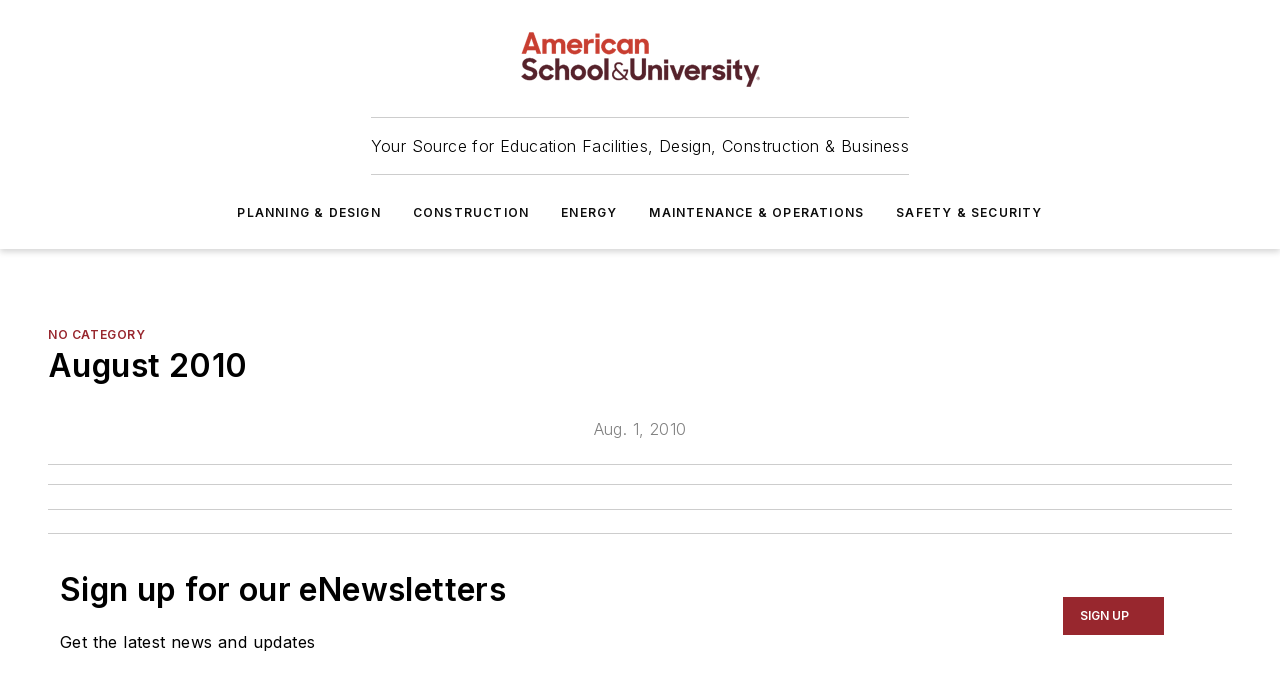

--- FILE ---
content_type: text/html;charset=utf-8
request_url: https://www.asumag.com/no-category/article/20845125/august-2010
body_size: 46460
content:
<!DOCTYPE html><html  lang="en"><head><meta charset="utf-8"><meta name="viewport" content="width=device-width, initial-scale=1, shrink-to-fit=no"><script type="text/javascript" src="/ruxitagentjs_ICA7NVfqrux_10329260115094557.js" data-dtconfig="rid=RID_-834284925|rpid=-418475258|domain=asumag.com|reportUrl=/rb_bf25051xng|app=ea7c4b59f27d43eb|cuc=ll64881i|owasp=1|mel=100000|expw=1|featureHash=ICA7NVfqrux|dpvc=1|lastModification=1769448034484|tp=500,50,0|rdnt=1|uxrgce=1|srbbv=2|agentUri=/ruxitagentjs_ICA7NVfqrux_10329260115094557.js"></script><script type="importmap">{"imports":{"#entry":"/_nuxt/CaHEyuQ-.js"}}</script><title>August 2010 | American School &amp; University</title><link href="https://fonts.gstatic.com" rel="preconnect"><link href="https://cdn.cookielaw.org" rel="preconnect"><link href="https://gemenon.graphql.aspire-ebm.com" rel="preconnect"><style type="text/css">
            :root {
              --spacing-unit: 6px;
--spacing: 48px;
--color-line: #CDCDCD;
--color-primary-main: #98272e;
--color-primary-container: #DEDEDE;
--color-on-primary-container: #6F0007;
--color-secondary-main: #5B1E2B;
--color-secondary-container: #EEEEEE;
--color-on-secondary-container: #3C131B;
--color-black: #0d0d0d;
--color-white: #ffffff;
--color-grey: #b2c3ce;
--color-light-grey: #e0e0e0;
--primary-font-family: Inter;
--site-max-width: 1300px;
            }
          </style><style>@media (max-width:760px){.mobile-hidden{display:none!important}}.admin-layout a{color:#3867a6}.admin-layout .vs__dropdown-toggle{background:#fff;border:1px solid #9da4b0}.ebm-layout{overflow-anchor:none;width:100%}</style><style>@media (max-width:760px){.mobile-hidden[data-v-38cf8690]{display:none!important}}.admin-layout a[data-v-38cf8690]{color:#3867a6}.admin-layout .vs__dropdown-toggle[data-v-38cf8690]{background:#fff;border:1px solid #9da4b0}.ebm-page[data-v-38cf8690]{display:flex;flex-direction:column;font-family:Arial}.ebm-page .hasToolbar[data-v-38cf8690]{max-width:calc(100% - 49px)}.ebm-page__layout[data-v-38cf8690]{z-index:2}.ebm-page__layout[data-v-38cf8690],.ebm-page__page[data-v-38cf8690]{flex:1;pointer-events:none;position:relative}.ebm-page__page[data-v-38cf8690]{display:flex;flex-direction:column;z-index:1}.ebm-page__main[data-v-38cf8690]{flex:1;margin:auto;width:100%}.ebm-page__content[data-v-38cf8690]{padding:0;pointer-events:all}@media (min-width:600px){.ebm-page__content[data-v-38cf8690]{padding:"0 10px"}}.ebm-page__reskin-background[data-v-38cf8690]{background-position:top;background-repeat:no-repeat;background-size:cover;height:100%;left:0;overflow:hidden;position:fixed;top:0;width:100%;z-index:0}.ebm-page__reskin-ad[data-v-38cf8690]{padding:1.5rem 0;position:relative;text-align:center;z-index:1}.ebm-page__siteskin-ad[data-v-38cf8690]{margin-top:24px;pointer-events:all;position:fixed;transition:all 125ms;z-index:100}.ebm-page__siteskin-ad__left[data-v-38cf8690]{right:50%}@media (max-width:1636px){.ebm-page__siteskin-ad__left[data-v-38cf8690]{display:none}}.ebm-page__siteskin-ad__right[data-v-38cf8690]{left:50%}@media (max-width:1636px){.ebm-page__siteskin-ad__right[data-v-38cf8690]{display:none}}.ebm-page .ebm-page__primary[data-v-38cf8690]{margin-top:0}.ebm-page .page-content-wrapper[data-v-38cf8690]{margin:auto;width:100%}.ebm-page .load-more[data-v-38cf8690]{padding:10px 0;pointer-events:all;text-align:center;width:100%}.ebm-page .load-more[data-v-38cf8690]>*{margin:auto;padding:0 5px}.ebm-page .load-more .label[data-v-38cf8690]{display:flex;flex-direction:row}.ebm-page .load-more .label[data-v-38cf8690]>*{margin:0 5px}.ebm-page .footer[data-v-38cf8690]{position:relative}.ebm-page .ebm-page__primary[data-v-38cf8690]{margin-top:calc(var(--spacing)/2)}.ebm-page .ebm-page__content[data-v-38cf8690]{display:flex;flex-direction:column;gap:var(--spacing);margin:0!important}.ebm-page .ebm-page__content[data-v-38cf8690]>*{position:relative}.ebm-page .ebm-page__content[data-v-38cf8690]>:after{background-color:var(--color-line);bottom:auto;bottom:calc(var(--spacing)*-.5*1);content:"";height:1px;left:0;position:absolute;right:0}.ebm-page .ebm-page__content[data-v-38cf8690]>:last-child:after{display:none}.ebm-page .page-content-wrapper[data-v-38cf8690]{display:flex;flex-direction:column;gap:var(--spacing);max-width:var(--site-max-width);padding:0 calc(var(--spacing)/2)}@media (min-width:800px){.ebm-page .page-content-wrapper[data-v-38cf8690]{padding:0 var(--spacing)}}.ebm-page .page-content-wrapper[data-v-38cf8690]>*{position:relative}.ebm-page .page-content-wrapper[data-v-38cf8690]>:after{background-color:var(--color-line);bottom:auto;bottom:calc(var(--spacing)*-.5*1);content:"";height:1px;left:0;position:absolute;right:0}.ebm-page .page-content-wrapper[data-v-38cf8690]>:last-child:after{display:none}.ebm-page .load-more[data-v-38cf8690]{padding:0}.ebm-page .secondary-pages .page-content-wrapper[data-v-38cf8690],.ebm-page.full-width .page-content-wrapper[data-v-38cf8690]{max-width:100%!important;padding:0!important}.ebm-page .secondary-pages .ebm-page__primary[data-v-38cf8690],.ebm-page.full-width .ebm-page__primary[data-v-38cf8690]{margin-top:0!important}@media print{.ebm-page__page[data-v-38cf8690]{display:block}}</style><style>@media (max-width:760px){.mobile-hidden[data-v-06639cce]{display:none!important}}.admin-layout a[data-v-06639cce]{color:#3867a6}.admin-layout .vs__dropdown-toggle[data-v-06639cce]{background:#fff;border:1px solid #9da4b0}#header-leaderboard-ad[data-v-06639cce]{align-items:center;display:flex;justify-content:center;padding:1rem}</style><style>html{scroll-padding-top:calc(var(--header-height) + 16px)}</style><style>@media (max-width:760px){.mobile-hidden[data-v-58298b0f]{display:none!important}}.admin-layout a[data-v-58298b0f]{color:#3867a6}.admin-layout .vs__dropdown-toggle[data-v-58298b0f]{background:#fff;border:1px solid #9da4b0}header[data-v-58298b0f]{bottom:0;margin:auto;position:sticky;top:0;transition:top .5s cubic-bezier(.645,.045,.355,1);z-index:50}header .reskin-ad[data-v-58298b0f]{padding:1.5rem 0;text-align:center}.navbar[data-v-58298b0f]{background-color:#fff;box-shadow:0 3px 6px #00000029;left:0;opacity:1;padding-bottom:2rem;padding-top:2rem;right:0}.navbar .content[data-v-58298b0f]{margin:auto;max-width:var(--site-max-width);padding:0 calc(var(--spacing)/2)}@media (min-width:800px){.navbar .content[data-v-58298b0f]{padding:0 var(--spacing)}}.top-navbar[data-v-58298b0f]{align-items:center;display:flex;justify-content:space-between}@media (max-width:900px){.logo[data-v-58298b0f]{flex-grow:1}.logo img[data-v-58298b0f]{max-width:180px}}@media (max-width:450px){.logo img[data-v-58298b0f]{max-width:140px}}@media (max-width:370px){.logo img[data-v-58298b0f]{max-width:120px}}@media (max-width:350px){.logo img[data-v-58298b0f]{max-width:100px}}.bottom-navbar[data-v-58298b0f]{max-height:100px;overflow:visible;transition:all .15s cubic-bezier(.86,0,.07,1)}.bottom-navbar.hidden[data-v-58298b0f]{max-height:0;overflow:hidden;transform:scale(0)}.actions[data-v-58298b0f]{align-items:center;-moz-column-gap:.5rem;column-gap:.5rem;display:flex;flex-basis:0;flex-grow:1}@media (max-width:900px){.actions[data-v-58298b0f]{flex-basis:auto;flex-grow:0}}.actions.left[data-v-58298b0f]{justify-content:left}.actions.right[data-v-58298b0f]{-moz-column-gap:0;column-gap:0;justify-content:right}.actions .login-container[data-v-58298b0f]{display:flex;gap:16px}@media (max-width:900px){.actions .login-container[data-v-58298b0f]{gap:8px}}@media (max-width:450px){.actions .login-container[data-v-58298b0f]{gap:4px}}@media (max-width:900px){.search-icon[data-v-58298b0f]{display:none}}.cta[data-v-58298b0f]{border-bottom:1px solid var(--color-line);border-top:1px solid var(--color-line);margin:1.5rem auto auto;width:-moz-fit-content;width:fit-content}@media (max-width:900px){.cta[data-v-58298b0f]{display:none}}.sub-menu[data-v-58298b0f]{align-items:center;display:flex;justify-content:center;list-style:none;margin-top:1.5rem;padding:0;white-space:nowrap}@media (max-width:1000px){.sub-menu[data-v-58298b0f]{display:none}}.sub-menu-item[data-v-58298b0f]{margin-left:1rem;margin-right:1rem}.menu-item[data-v-58298b0f],.sub-menu-link[data-v-58298b0f]{color:var(--color-black);font-size:.75rem;font-weight:600;letter-spacing:.1em;text-transform:uppercase}.popover-menu[data-v-58298b0f]{align-items:flex-start;background-color:#fff;box-shadow:0 3px 6px #00000029;display:flex;flex-direction:column;justify-content:left;padding:1.5rem;text-align:left;width:200px}.popover-menu .menu-item[data-v-58298b0f]{align-items:center;display:flex;margin-bottom:1rem}.popover-menu .menu-item .icon[data-v-58298b0f]{margin-right:1rem}</style><style>@media (max-width:760px){.mobile-hidden{display:none!important}}.admin-layout a{color:#3867a6}.admin-layout .vs__dropdown-toggle{background:#fff;border:1px solid #9da4b0}.ebm-icon{cursor:pointer}.ebm-icon .tooltip-wrapper{display:block}.ebm-icon.disabled{cursor:not-allowed}.ebm-icon.arrowUp{margin-top:3px}.ebm-icon.arrowDown{margin-top:-5px;transform:rotate(180deg)}.ebm-icon.loading{animation-duration:2s;animation-iteration-count:infinite;animation-name:spin;animation-timing-function:linear}.ebm-icon.label{align-items:center;display:flex;flex-direction:column;font-size:.8em;justify-content:center;padding:0 5px}@keyframes spin{0%{transform:rotate(0)}to{transform:rotate(1turn)}}.ebm-icon .icon,.ebm-icon svg{display:block}</style><style>@media (max-width:760px){.mobile-hidden{display:none!important}}.admin-layout a{color:#3867a6}.admin-layout .vs__dropdown-toggle{background:#fff;border:1px solid #9da4b0}.ebm-mega-menu{background-color:var(--color-black);color:#fff;container-type:inline-size;display:none;height:100%;left:0;opacity:0;overflow:auto;position:fixed;text-align:center;top:0;transition-behavior:allow-discrete;transition-duration:.3s;transition-property:overlay display opacity;width:100%}.ebm-mega-menu.cms-user-logged-in{left:49px;width:calc(100% - 49px)}.ebm-mega-menu.open{display:block;opacity:1}@starting-style{.ebm-mega-menu.open{opacity:0}}@container (max-width: 750px){.ebm-mega-menu .mega-menu-header{display:flex}}.ebm-mega-menu .mega-menu-header .icon{margin-left:30px;margin-top:40px;width:24px}.ebm-mega-menu .mega-menu-header .logo{height:35px;max-width:100%}@container (min-width: 750px){.ebm-mega-menu .mega-menu-header .logo{height:50px;margin-bottom:30px}}@container (max-width: 750px){.ebm-mega-menu .mega-menu-header .logo{margin-top:20px}.ebm-mega-menu .mega-menu-header .logo img{height:auto;margin-left:5px;max-width:140px}}.ebm-mega-menu .mega-menu-container{margin:auto}@container (min-width: 750px){.ebm-mega-menu .mega-menu-container{max-width:850px;width:100%}}.ebm-mega-menu .mega-menu-container .search-field{padding-bottom:50px}@container (max-width: 900px){.ebm-mega-menu .mega-menu-container .search-field{margin-left:calc(var(--spacing)/2);margin-right:calc(var(--spacing)/2)}}.ebm-mega-menu .mega-menu-container .nav-links{display:grid;gap:calc(var(--spacing)/2);grid-template-columns:1fr;position:relative}.ebm-mega-menu .mega-menu-container .nav-links:after{background-color:var(--color-line);bottom:auto;bottom:calc(var(--spacing)*-.5*1);content:"";height:1px;left:0;position:absolute;right:0}.ebm-mega-menu .mega-menu-container .nav-links:last-child:after{display:none}@container (max-width: 900px){.ebm-mega-menu .mega-menu-container .nav-links{margin-left:calc(var(--spacing)/2);margin-right:calc(var(--spacing)/2)}}@container (min-width: 750px){.ebm-mega-menu .mega-menu-container .nav-links{gap:calc(var(--spacing)*2);grid-template-columns:1fr 1fr 1fr;padding-bottom:var(--spacing)}}.ebm-mega-menu .mega-menu-container .nav-links .section{display:flex;flex-direction:column;font-weight:400;list-style:none;text-align:center}@container (max-width: 750px){.ebm-mega-menu .mega-menu-container .nav-links .section{gap:5px;padding-top:30px;position:relative}.ebm-mega-menu .mega-menu-container .nav-links .section:after{background-color:var(--color-line);bottom:auto;bottom:calc(var(--spacing)*-.5*1);content:"";height:1px;left:0;position:absolute;right:0}.ebm-mega-menu .mega-menu-container .nav-links .section:last-child:after{display:none}.ebm-mega-menu .mega-menu-container .nav-links .section:first-child{padding-top:15px}}@container (min-width: 750px){.ebm-mega-menu .mega-menu-container .nav-links .section{border-bottom:none;font-size:1.25rem;gap:16px;position:relative;text-align:left}.ebm-mega-menu .mega-menu-container .nav-links .section:after{background-color:var(--color-line);bottom:0;content:"";height:100%;left:auto;position:absolute;right:calc(var(--spacing)*-.5*2);top:0;width:1px}.ebm-mega-menu .mega-menu-container .nav-links .section:last-child:after{display:none}}.ebm-mega-menu .mega-menu-container .nav-links .section a{color:#fff}.ebm-mega-menu .mega-menu-container .nav-links .section .title{font-size:.75rem;font-weight:400;text-transform:uppercase}.ebm-mega-menu .mega-menu-container .affiliate-links{display:flex;justify-content:center;margin-top:var(--spacing);padding:calc(var(--spacing)*.5);position:relative}.ebm-mega-menu .mega-menu-container .affiliate-links:after{background-color:var(--color-line);bottom:auto;bottom:calc(var(--spacing)*-.5*1);content:"";height:1px;left:0;position:absolute;right:0}.ebm-mega-menu .mega-menu-container .affiliate-links:last-child:after{display:none}.ebm-mega-menu .mega-menu-container .affiliate-links .ebm-affiliated-brands-direction{flex-direction:column;gap:calc(var(--spacing)*.5)}.ebm-mega-menu .mega-menu-container .social-links{align-items:center;display:flex;flex-direction:column;font-size:.75rem;justify-content:center;margin-top:var(--spacing);padding:calc(var(--spacing)*.5);text-transform:uppercase}.ebm-mega-menu .mega-menu-container .social-links .socials{gap:16px;margin:16px 16px 24px}</style><style>@media (max-width:760px){.mobile-hidden{display:none!important}}.admin-layout a{color:#3867a6}.admin-layout .vs__dropdown-toggle{background:#fff;border:1px solid #9da4b0}.ebm-search-field{container-type:inline-size;position:relative}.ebm-search-field .input{padding:10px 0;position:relative;width:100%}.ebm-search-field .input .icon{bottom:0;height:24px;margin:auto;position:absolute;right:.5rem;top:0}.ebm-search-field .input .clear-icon{bottom:0;height:24px;margin:auto;position:absolute;right:2.5rem;top:0}.ebm-search-field .input input{background-color:var(--c4e26338);border:1px solid var(--7798abdd);border-radius:5px;color:var(--0c12ecfc);font-size:1em;padding:1rem 8px 1rem 20px;width:100%}.ebm-search-field .sponsor-container{align-items:center;display:flex;font-size:.5rem;gap:5px;height:24px;margin:auto;position:absolute;right:10%;top:20%}@container (max-width: 750px){.ebm-search-field .sponsor-container{justify-content:flex-end;padding:10px 15px 0 0;position:static}}.ebm-search-field input[type=search]::-webkit-search-cancel-button,.ebm-search-field input[type=search]::-webkit-search-decoration{-webkit-appearance:none;appearance:none}</style><style>@media (max-width:760px){.mobile-hidden[data-v-3823c912]{display:none!important}}.admin-layout a[data-v-3823c912]{color:#3867a6}.admin-layout .vs__dropdown-toggle[data-v-3823c912]{background:#fff;border:1px solid #9da4b0}.ebm-affiliated-brands[data-v-3823c912]{display:flex;flex-direction:row;font-size:.75rem}.ebm-affiliated-brands__label[data-v-3823c912]{display:block;padding:0 calc(var(--spacing)/2)}.ebm-affiliated-brands__links[data-v-3823c912]{display:flex;flex-direction:row;flex-wrap:wrap;justify-content:center}.ebm-affiliated-brands__links>div[data-v-3823c912]{padding:0 calc(var(--spacing)/4)}.ebm-affiliated-brands__links>div a[data-v-3823c912]{color:var(--link-color);font-weight:600}</style><style>@media (max-width:760px){.mobile-hidden[data-v-8e92f456]{display:none!important}}.admin-layout a[data-v-8e92f456]{color:#3867a6}.admin-layout .vs__dropdown-toggle[data-v-8e92f456]{background:#fff;border:1px solid #9da4b0}.ebm-socials[data-v-8e92f456]{display:flex;flex-wrap:wrap}.ebm-socials__icon[data-v-8e92f456]{cursor:pointer;margin-right:7px;text-decoration:none}.ebm-socials .text[data-v-8e92f456]{height:0;overflow:hidden;text-indent:-9999px}</style><style>@media (max-width:760px){.mobile-hidden{display:none!important}}.admin-layout a{color:#3867a6}.admin-layout .vs__dropdown-toggle{background:#fff;border:1px solid #9da4b0}.ebm-ad-target__outer{display:flex;height:auto;justify-content:center;max-width:100%;width:100%}.ebm-ad-target__inner{align-items:center;display:flex}.ebm-ad-target img{max-width:100%}.ebm-ad-target iframe{box-shadow:0 .125rem .25rem #00000013}</style><style>@media (max-width:760px){.mobile-hidden[data-v-4c12f864]{display:none!important}}.admin-layout a[data-v-4c12f864]{color:#3867a6}.admin-layout .vs__dropdown-toggle[data-v-4c12f864]{background:#fff;border:1px solid #9da4b0}#sticky-bottom-ad[data-v-4c12f864]{align-items:center;background:#000000bf;display:flex;justify-content:center;left:0;padding:8px;position:fixed;right:0;z-index:999}#sticky-bottom-ad .close-button[data-v-4c12f864]{background:none;border:0;color:#fff;cursor:pointer;font-weight:900;margin:8px;position:absolute;right:0;top:0}.slide-up-enter[data-v-4c12f864],.slide-up-leave-to[data-v-4c12f864]{opacity:0;transform:translateY(200px)}.slide-up-enter-active[data-v-4c12f864]{transition:all .25s ease-out}.slide-up-leave-active[data-v-4c12f864]{transition:all .25s ease-in}</style><style>@media (max-width:760px){.mobile-hidden[data-v-0622f0e1]{display:none!important}}.admin-layout a[data-v-0622f0e1]{color:#3867a6}.admin-layout .vs__dropdown-toggle[data-v-0622f0e1]{background:#fff;border:1px solid #9da4b0}.grid[data-v-0622f0e1]{container-type:inline-size;margin:auto}.grid .grid-row[data-v-0622f0e1]{position:relative}.grid .grid-row[data-v-0622f0e1]:after{background-color:var(--color-line);bottom:auto;bottom:calc(var(--spacing)*-.5*1);content:"";height:1px;left:0;position:absolute;right:0}.grid .grid-row.hide-bottom-border[data-v-0622f0e1]:after,.grid .grid-row[data-v-0622f0e1]:last-child:after{display:none}@container (width >= 750px){.grid .grid-row.mobile-only[data-v-0622f0e1]{display:none}}@container (width < 750px){.grid .grid-row.exclude-mobile[data-v-0622f0e1]{display:none}}</style><style>@media (max-width:760px){.mobile-hidden[data-v-840eddae]{display:none!important}}.admin-layout a[data-v-840eddae]{color:#3867a6}.admin-layout .vs__dropdown-toggle[data-v-840eddae]{background:#fff;border:1px solid #9da4b0}.web-row[data-v-840eddae]{container-type:inline-size}.web-row .row[data-v-840eddae]{--col-size:calc(50% - var(--spacing)*1/2);display:grid;padding-bottom:0ver;padding-top:0;width:100%}@media (min-width:750px){.web-row .row[data-v-840eddae]{padding-left:0;padding-right:0}}@media (min-width:500px){.web-row .row.restricted[data-v-840eddae]{margin:auto;max-width:66%}}.web-row .row .column-wrapper[data-v-840eddae]{display:flex;order:0;width:100%}.web-row .row.largest_first.layout1_2 .column-wrapper[data-v-840eddae]:nth-child(2),.web-row .row.largest_first.layout1_2_1 .column-wrapper[data-v-840eddae]:nth-child(2),.web-row .row.largest_first.layout1_3 .column-wrapper[data-v-840eddae]:nth-child(2){order:-1}@container (min-width: 750px){.web-row .row.layout1_1[data-v-840eddae]{display:grid;grid-template-columns:minmax(0,1fr) minmax(0,1fr)}.web-row .row.layout1_1 .column-wrapper[data-v-840eddae]{position:relative}.web-row .row.layout1_1 .column-wrapper[data-v-840eddae]:after{background-color:var(--color-line);bottom:0;content:"";height:100%;left:auto;position:absolute;right:calc(var(--spacing)*-.5*1);top:0;width:1px}.web-row .row.layout1_1 .column-wrapper[data-v-840eddae]:last-child:after{display:none}.web-row .row.layout1_2[data-v-840eddae]{display:grid;grid-template-columns:minmax(0,var(--col-size)) minmax(0,var(--col-size))}.web-row .row.layout1_2 .column-wrapper[data-v-840eddae]{position:relative}.web-row .row.layout1_2 .column-wrapper[data-v-840eddae]:after{background-color:var(--color-line);bottom:0;content:"";height:100%;left:auto;position:absolute;right:calc(var(--spacing)*-.5*1);top:0;width:1px}.web-row .row.layout1_2 .column-wrapper[data-v-840eddae]:last-child:after{display:none}.web-row .row.layout1_2 .column-wrapper[data-v-840eddae]:nth-child(2){order:0!important}}@container (min-width: 1050px){.web-row .row.layout1_2[data-v-840eddae]{--col-size:calc(33.33333% - var(--spacing)*2/3);grid-template-columns:var(--col-size) calc(var(--col-size)*2 + var(--spacing))}}@container (min-width: 750px){.web-row .row.layout2_1[data-v-840eddae]{display:grid;grid-template-columns:minmax(0,var(--col-size)) minmax(0,var(--col-size))}.web-row .row.layout2_1 .column-wrapper[data-v-840eddae]{position:relative}.web-row .row.layout2_1 .column-wrapper[data-v-840eddae]:after{background-color:var(--color-line);bottom:0;content:"";height:100%;left:auto;position:absolute;right:calc(var(--spacing)*-.5*1);top:0;width:1px}.web-row .row.layout2_1 .column-wrapper[data-v-840eddae]:last-child:after{display:none}}@container (min-width: 1050px){.web-row .row.layout2_1[data-v-840eddae]{--col-size:calc(33.33333% - var(--spacing)*2/3);grid-template-columns:calc(var(--col-size)*2 + var(--spacing)) var(--col-size)}}@container (min-width: 1100px){.web-row .row.layout1_1_1[data-v-840eddae]{--col-size:calc(33.33333% - var(--spacing)*2/3);display:grid;grid-template-columns:minmax(0,var(--col-size)) minmax(0,var(--col-size)) minmax(0,var(--col-size))}.web-row .row.layout1_1_1 .column-wrapper[data-v-840eddae]{position:relative}.web-row .row.layout1_1_1 .column-wrapper[data-v-840eddae]:after{background-color:var(--color-line);bottom:0;content:"";height:100%;left:auto;position:absolute;right:calc(var(--spacing)*-.5*1);top:0;width:1px}.web-row .row.layout1_1_1 .column-wrapper[data-v-840eddae]:last-child:after{display:none}}</style><style>@media (max-width:760px){.mobile-hidden{display:none!important}}.admin-layout a{color:#3867a6}.admin-layout .vs__dropdown-toggle{background:#fff;border:1px solid #9da4b0}.web-grid-title{align-items:center;container-type:inline-size;font-family:var(--primary-font-family);margin-bottom:calc(var(--spacing)/2);max-width:100%;width:100%}.web-grid-title .title{display:flex;flex:1 0 auto;font-size:1.9rem;font-weight:600;gap:var(--spacing-unit);letter-spacing:-.01em;line-height:40px;max-width:100%;overflow:hidden;text-overflow:ellipsis}.web-grid-title .title .grid-title-image-icon{height:23px;margin-top:8px}.web-grid-title.has-link .title{max-width:calc(100% - 100px)}.web-grid-title .divider{background-color:var(--color-line);height:1px;width:100%}.web-grid-title .view-more{color:var(--color-primary-main);cursor:primary;flex:0 1 auto;font-size:.75rem;font-weight:600;letter-spacing:.05em;line-height:18px;text-transform:uppercase;white-space:nowrap}@container (max-width: 500px){.web-grid-title .view-more{display:none}}.web-grid-title.primary{display:flex;gap:5px}.web-grid-title.primary .topbar,.web-grid-title.secondary .divider,.web-grid-title.secondary .view-more{display:none}.web-grid-title.secondary .topbar{background-color:var(--color-primary-main);height:8px;margin-bottom:calc(var(--spacing)/3);width:80px}</style><style>@media (max-width:760px){.mobile-hidden[data-v-2e2a3563]{display:none!important}}.admin-layout a[data-v-2e2a3563]{color:#3867a6}.admin-layout .vs__dropdown-toggle[data-v-2e2a3563]{background:#fff;border:1px solid #9da4b0}.column[data-v-2e2a3563]{align-items:stretch;display:flex;flex-wrap:wrap;height:100%;position:relative}.column[data-v-2e2a3563],.column .standard-blocks[data-v-2e2a3563],.column .sticky-blocks[data-v-2e2a3563]{width:100%}.column.block-align-center[data-v-2e2a3563]{align-items:center;justify-content:center}.column.block-align-top[data-v-2e2a3563]{align-items:top;flex-direction:column}.column.block-align-sticky[data-v-2e2a3563]{align-items:start;display:block;justify-content:center}.column.block-align-equalize[data-v-2e2a3563]{align-items:stretch}.column .sticky-blocks.has-standard[data-v-2e2a3563]{margin-top:var(--spacing)}.column .block-wrapper[data-v-2e2a3563]{max-width:100%;position:relative}.column .block-wrapper[data-v-2e2a3563]:after{background-color:var(--color-line);bottom:auto;bottom:calc(var(--spacing)*-.5*1);content:"";height:1px;left:0;position:absolute;right:0}.column .block-wrapper.hide-bottom-border[data-v-2e2a3563]:after,.column .block-wrapper[data-v-2e2a3563]:last-child:after,.column .standard-blocks:not(.has-sticky) .block-wrapper[data-v-2e2a3563]:last-child:after,.column .sticky-blocks .block-wrapper[data-v-2e2a3563]:last-child:after{display:none}@media print{.column[data-v-2e2a3563]{height:auto}}</style><style>@media (max-width:760px){.mobile-hidden[data-v-a4efc542]{display:none!important}}.admin-layout a[data-v-a4efc542]{color:#3867a6}.admin-layout .vs__dropdown-toggle[data-v-a4efc542]{background:#fff;border:1px solid #9da4b0}.block[data-v-a4efc542]{display:flex;flex-direction:column;overflow:visible;width:100%}.block .block-title[data-v-a4efc542]{margin-bottom:calc(var(--spacing)/2)}.block .above-cta[data-v-a4efc542]{height:100%}.block .title[data-v-a4efc542]{font-size:1rem;line-height:1rem;text-transform:uppercase}.block .title a[data-v-a4efc542]{color:inherit;text-decoration:none}.block .title a[data-v-a4efc542]:hover{text-decoration:underline}.block .title template[data-v-a4efc542]{display:inline-block}.block .content[data-v-a4efc542]{display:flex;width:100%}.block .cta[data-v-a4efc542]{align-items:center;display:flex;flex-direction:column;font-size:1rem;gap:calc(var(--spacing)/2);justify-content:space-between}@container (width > 500px){.block .cta[data-v-a4efc542]{flex-direction:row}}</style><style>@media (max-width:760px){.mobile-hidden[data-v-3dec0756]{display:none!important}}.admin-layout a[data-v-3dec0756]{color:#3867a6}.admin-layout .vs__dropdown-toggle[data-v-3dec0756]{background:#fff;border:1px solid #9da4b0}.ebm-button-wrapper[data-v-3dec0756]{display:inline-block}.ebm-button-wrapper .ebm-button[data-v-3dec0756]{border:1px solid;border-radius:.1rem;cursor:pointer;display:block;font-weight:600;outline:none;text-transform:uppercase;width:100%}.ebm-button-wrapper .ebm-button .content[data-v-3dec0756]{align-items:center;display:flex;gap:var(--spacing-unit);justify-content:center}.ebm-button-wrapper .ebm-button .content.icon-right[data-v-3dec0756]{flex-direction:row-reverse}.ebm-button-wrapper .ebm-button[data-v-3dec0756]:focus,.ebm-button-wrapper .ebm-button[data-v-3dec0756]:hover{box-shadow:0 0 .1rem #3e5d8580;filter:contrast(125%)}.ebm-button-wrapper .ebm-button[data-v-3dec0756]:active{box-shadow:0 0 .3rem #1c417280}.ebm-button-wrapper .ebm-button[data-v-3dec0756]:active:after{height:200px;width:200px}.ebm-button-wrapper .ebm-button--small[data-v-3dec0756]{font-size:.75rem;padding:.2rem .4rem}.ebm-button-wrapper .ebm-button--medium[data-v-3dec0756]{font-size:.75rem;padding:.3rem .6rem}.ebm-button-wrapper .ebm-button--large[data-v-3dec0756]{font-size:.75rem;line-height:1.25rem;padding:.5rem 1rem}@media (max-width:450px){.ebm-button-wrapper .ebm-button--large[data-v-3dec0756]{padding:.5rem}}.ebm-button-wrapper .ebm-button--fullWidth[data-v-3dec0756]{font-size:1.15rem;margin:0 auto;padding:.5rem 1rem;width:100%}.ebm-button-wrapper.primary .ebm-button[data-v-3dec0756],.ebm-button-wrapper.solid .ebm-button[data-v-3dec0756]{background-color:var(--button-accent-color);border-color:var(--button-accent-color);color:var(--button-text-color)}.ebm-button-wrapper.primary .ebm-button[data-v-3dec0756]:hover,.ebm-button-wrapper.solid .ebm-button[data-v-3dec0756]:hover{text-decoration:underline}.ebm-button-wrapper.hollow .ebm-button[data-v-3dec0756]{background-color:transparent;background-color:#fff;border:1px solid var(--button-accent-color);color:var(--button-accent-color)}.ebm-button-wrapper.hollow .ebm-button[data-v-3dec0756]:hover{text-decoration:underline}.ebm-button-wrapper.borderless .ebm-button[data-v-3dec0756]{background-color:transparent;border-color:transparent;color:var(--button-accent-color)}.ebm-button-wrapper.borderless .ebm-button[data-v-3dec0756]:hover{background-color:var(--button-accent-color);color:#fff;text-decoration:underline}.ebm-button-wrapper .ebm-button[data-v-3dec0756]{transition:all .15s ease-in-out}</style><style>@media (max-width:760px){.mobile-hidden{display:none!important}}.admin-layout a{color:#3867a6}.admin-layout .vs__dropdown-toggle{background:#fff;border:1px solid #9da4b0}.web-footer-new{display:flex;font-size:1rem;font-weight:400;justify-content:center;padding-bottom:calc(var(--spacing)/2);pointer-events:all;width:100%}.web-footer-new a{color:var(--link-color)}.web-footer-new .container{display:flex;justify-content:center;width:100%}.web-footer-new .container .container-wrapper{display:flex;flex-direction:column;gap:var(--spacing);width:100%}@media (min-width:800px){.web-footer-new .container{flex-direction:row}}.web-footer-new .container .row{position:relative;width:100%}.web-footer-new .container .row:after{background-color:var(--color-line);bottom:auto;bottom:calc(var(--spacing)*-.5*1);content:"";height:1px;left:0;position:absolute;right:0}.web-footer-new .container .row:last-child:after{display:none}.web-footer-new .container .row.full-width{justify-items:center}.web-footer-new .container .column-wrapper{display:grid;gap:var(--spacing);grid-template-columns:1fr}.web-footer-new .container .column-wrapper.full-width{max-width:var(--site-max-width)!important;padding:0 calc(var(--spacing)*1.5);width:100%}.web-footer-new .container .column-wrapper .col{align-items:center;display:flex;flex-direction:column;gap:calc(var(--spacing)/4);justify-content:center;margin:0 auto;max-width:80%;position:relative;text-align:center}.web-footer-new .container .column-wrapper .col:after{background-color:var(--color-line);bottom:auto;bottom:calc(var(--spacing)*-.5*1);content:"";height:1px;left:0;position:absolute;right:0}.web-footer-new .container .column-wrapper .col:last-child:after{display:none}.web-footer-new .container .column-wrapper .col.valign-middle{align-self:center}@media (min-width:800px){.web-footer-new .container .column-wrapper{align-items:start;gap:var(--spacing)}.web-footer-new .container .column-wrapper.cols1_1_1{grid-template-columns:1fr 1fr 1fr}.web-footer-new .container .column-wrapper.cols1_1{grid-template-columns:1fr 1fr}.web-footer-new .container .column-wrapper .col{align-items:start;max-width:100%;position:relative;text-align:left}.web-footer-new .container .column-wrapper .col:after{background-color:var(--color-line);bottom:0;content:"";height:100%;left:auto;position:absolute;right:calc(var(--spacing)*-.5*1);top:0;width:1px}.web-footer-new .container .column-wrapper .col:last-child:after{display:none}}.web-footer-new .corporatelogo{align-self:center;filter:brightness(0);height:auto;margin-right:var(--spacing-unit);width:100px}.web-footer-new .menu-copyright{align-items:center;display:flex;flex-direction:column;gap:calc(var(--spacing)/2)}.web-footer-new .menu-copyright.full-width{max-width:var(--site-max-width);padding:0 calc(var(--spacing)*1.5);width:100%}.web-footer-new .menu-copyright .links{display:flex;font-size:.75rem;gap:calc(var(--spacing)/4);list-style:none;margin:0;padding:0}.web-footer-new .menu-copyright .copyright{display:flex;flex-direction:row;flex-wrap:wrap;font-size:.8em;justify-content:center}@media (min-width:800px){.web-footer-new .menu-copyright{flex-direction:row;justify-content:space-between}}.web-footer-new .blocktitle{color:#000;font-size:1.1rem;font-weight:600;width:100%}.web-footer-new .web-affiliated-brands-direction{flex-direction:column}@media (min-width:800px){.web-footer-new .web-affiliated-brands-direction{flex-direction:row}}</style><style>@media (max-width:760px){.mobile-hidden{display:none!important}}.admin-layout a{color:#3867a6}.admin-layout .vs__dropdown-toggle{background:#fff;border:1px solid #9da4b0}.ebm-web-subscribe-wrapper{display:flex;flex-direction:column;height:100%;overflow:auto}.ebm-web-subscribe-content{height:100%;overflow:auto;padding:calc(var(--spacing)*.5) var(--spacing)}@container (max-width: 750px){.ebm-web-subscribe-content{padding-bottom:100%}}.ebm-web-subscribe-content .web-subscribe-header .web-subscribe-title{align-items:center;display:flex;gap:var(--spacing);justify-content:space-between;line-height:normal}.ebm-web-subscribe-content .web-subscribe-header .web-subscribe-title .close-button{align-items:center;cursor:pointer;display:flex;font-size:.75rem;font-weight:600;text-transform:uppercase}.ebm-web-subscribe-content .web-subscribe-header .web-subscribe-subtext{padding-bottom:var(--spacing)}.ebm-web-subscribe-content .web-subscribe-header .newsletter-items{display:grid;gap:10px;grid-template-columns:1fr 1fr}@container (max-width: 750px){.ebm-web-subscribe-content .web-subscribe-header .newsletter-items{grid-template-columns:1fr}}.ebm-web-subscribe-content .web-subscribe-header .newsletter-items .newsletter-item{border:1px solid var(--color-line);display:flex;flex-direction:row;flex-direction:column;gap:1rem;padding:1rem}.ebm-web-subscribe-content .web-subscribe-header .newsletter-items .newsletter-item .newsletter-title{display:flex;font-size:1.25rem;font-weight:600;justify-content:space-between;letter-spacing:-.01em;line-height:25px}.ebm-web-subscribe-content .web-subscribe-header .newsletter-items .newsletter-item .newsletter-description{font-size:1rem;font-weight:400;letter-spacing:.0125em;line-height:24px}.web-subscribe-footer{background-color:#fff;box-shadow:0 4px 16px #00000040;width:100%}.web-subscribe-footer .subscribe-footer-wrapper{padding:var(--spacing)!important}.web-subscribe-footer .subscribe-footer-wrapper .user-info-container{align-items:center;display:flex;justify-content:space-between;padding-bottom:calc(var(--spacing)*.5)}.web-subscribe-footer .subscribe-footer-wrapper .user-info-container .nl-user-info{align-items:center;display:flex;gap:10px}.web-subscribe-footer .subscribe-footer-wrapper .subscribe-login-container .nl-selected{font-size:1.25rem;font-weight:600;margin-bottom:10px}.web-subscribe-footer .subscribe-footer-wrapper .subscribe-login-container .form-fields-setup{display:flex;gap:calc(var(--spacing)*.125);padding-top:calc(var(--spacing)*.5)}@container (max-width: 1050px){.web-subscribe-footer .subscribe-footer-wrapper .subscribe-login-container .form-fields-setup{display:block}}.web-subscribe-footer .subscribe-footer-wrapper .subscribe-login-container .form-fields-setup .web-form-fields{z-index:100}.web-subscribe-footer .subscribe-footer-wrapper .subscribe-login-container .form-fields-setup .web-form-fields .field-label{font-size:.75rem}.web-subscribe-footer .subscribe-footer-wrapper .subscribe-login-container .form-fields-setup .form{display:flex;gap:calc(var(--spacing)*.125)}@container (max-width: 750px){.web-subscribe-footer .subscribe-footer-wrapper .subscribe-login-container .form-fields-setup .form{flex-direction:column;padding-bottom:calc(var(--spacing)*.5)}}.web-subscribe-footer .subscribe-footer-wrapper .subscribe-login-container .form-fields-setup .form .vs__dropdown-menu{max-height:8rem}@container (max-width: 750px){.web-subscribe-footer .subscribe-footer-wrapper .subscribe-login-container .form-fields-setup .form .vs__dropdown-menu{max-height:4rem}}.web-subscribe-footer .subscribe-footer-wrapper .subscribe-login-container .form-fields-setup .subscribe-button{margin-top:calc(var(--spacing)*.5);width:20%}@container (max-width: 1050px){.web-subscribe-footer .subscribe-footer-wrapper .subscribe-login-container .form-fields-setup .subscribe-button{width:100%}}.web-subscribe-footer .subscribe-footer-wrapper .subscribe-login-container .form-fields-setup .subscribe-button .ebm-button{height:3rem}.web-subscribe-footer .subscribe-footer-wrapper .subscribe-login-container .compliance-field{font-size:.75rem;line-height:18px;z-index:-1}.web-subscribe-footer .subscribe-footer-wrapper a{color:#000;text-decoration:underline}.web-subscribe-footer .subscribe-footer-wrapper .subscribe-consent{font-size:.75rem;letter-spacing:.025em;line-height:18px;padding:5px 0}.web-subscribe-footer .subscribe-footer-wrapper .account-check{padding-top:calc(var(--spacing)*.25)}</style><style>@media (max-width:760px){.mobile-hidden{display:none!important}}.admin-layout a{color:#3867a6}.admin-layout .vs__dropdown-toggle{background:#fff;border:1px solid #9da4b0}.ebm-web-pane{container-type:inline-size;height:100%;pointer-events:all;position:fixed;right:0;top:0;width:100%;z-index:100}.ebm-web-pane.hidden{pointer-events:none}.ebm-web-pane.hidden .web-pane-mask{opacity:0}.ebm-web-pane.hidden .contents{max-width:0}.ebm-web-pane .web-pane-mask{background-color:#000;display:table;height:100%;opacity:.8;padding:16px;transition:all .3s ease;width:100%}.ebm-web-pane .contents{background-color:#fff;bottom:0;max-width:1072px;position:absolute;right:0;top:0;transition:all .3s ease;width:100%}.ebm-web-pane .contents.cms-user-logged-in{width:calc(100% - 49px)}.ebm-web-pane .contents .close-icon{cursor:pointer;display:flex;justify-content:flex-end;margin:10px}</style><style>@media (max-width:760px){.mobile-hidden{display:none!important}}.admin-layout a{color:#3867a6}.admin-layout .vs__dropdown-toggle{background:#fff;border:1px solid #9da4b0}.gam-slot-builder{min-width:300px;width:100%}.gam-slot-builder iframe{max-width:100%;overflow:hidden}</style><style>@media (max-width:760px){.mobile-hidden{display:none!important}}.admin-layout a{color:#3867a6}.admin-layout .vs__dropdown-toggle{background:#fff;border:1px solid #9da4b0}.web-content-title-new{display:flex;flex-direction:column;gap:calc(var(--spacing));width:100%}.web-content-title-new>*{position:relative}.web-content-title-new>:after{background-color:var(--color-line);bottom:auto;bottom:calc(var(--spacing)*-.5*1);content:"";height:1px;left:0;position:absolute;right:0}.web-content-title-new>:last-child:after{display:none}.web-content-title-new .above-line{container-type:inline-size;display:flex;flex-direction:column;gap:calc(var(--spacing)/2)}.web-content-title-new .above-line .section-wrapper{display:flex;gap:calc(var(--spacing)/4)}.web-content-title-new .above-line .section-wrapper.center{margin-left:auto;margin-right:auto}.web-content-title-new .above-line .sponsored-label{color:var(--color-primary-main);font-size:.75rem;font-weight:600;letter-spacing:.05rem;text-transform:uppercase}.web-content-title-new .above-line .section{font-size:.75rem;font-weight:600;letter-spacing:.05em;text-transform:uppercase}.web-content-title-new .above-line .event-info{display:flex;flex-direction:column;font-size:.9rem;gap:calc(var(--spacing)/2)}.web-content-title-new .above-line .event-info .column{display:flex;flex-direction:column;font-size:.9rem;gap:calc(var(--spacing)/4);width:100%}.web-content-title-new .above-line .event-info .column .content{display:flex;gap:calc(var(--spacing)/4)}.web-content-title-new .above-line .event-info .column label{flex:0 0 80px;font-weight:600}.web-content-title-new .above-line .event-info>*{position:relative}.web-content-title-new .above-line .event-info>:after{background-color:var(--color-line);bottom:0;content:"";height:100%;left:auto;position:absolute;right:calc(var(--spacing)*-.5*1);top:0;width:1px}.web-content-title-new .above-line .event-info>:last-child:after{display:none}@container (min-width: 600px){.web-content-title-new .above-line .event-info{align-items:center;flex-direction:row;gap:calc(var(--spacing))}.web-content-title-new .above-line .event-info>*{position:relative}.web-content-title-new .above-line .event-info>:after{background-color:var(--color-line);bottom:0;content:"";height:100%;left:auto;position:absolute;right:calc(var(--spacing)*-.5*1);top:0;width:1px}.web-content-title-new .above-line .event-info>:last-child:after{display:none}.web-content-title-new .above-line .event-info .event-location{display:block}}.web-content-title-new .above-line .title-text{font-size:2rem;line-height:1.2}@container (width > 500px){.web-content-title-new .above-line .title-text{font-size:2.75rem}}.web-content-title-new .above-line .author-row{align-items:center;display:flex;flex-direction:column;gap:calc(var(--spacing)/3);justify-content:center}.web-content-title-new .above-line .author-row .all-authors{display:flex;gap:calc(var(--spacing)/3)}.web-content-title-new .above-line .author-row .date-read-time{align-items:center;display:flex;gap:calc(var(--spacing)/3)}.web-content-title-new .above-line .author-row .dot{align-items:center;grid-area:dot}.web-content-title-new .above-line .author-row .dot:after{background-color:#000;content:"";display:block;height:4px;width:4px}.web-content-title-new .above-line .author-row .dot.first{display:none}.web-content-title-new .above-line .author-row .date{grid-area:date}.web-content-title-new .above-line .author-row .read-time{grid-area:read-time}.web-content-title-new .above-line .author-row .date,.web-content-title-new .above-line .author-row .duration,.web-content-title-new .above-line .author-row .read-time{color:#000;opacity:.5}@container (width > 500px){.web-content-title-new .above-line .author-row{flex-direction:row}.web-content-title-new .above-line .author-row .dot.first{display:block}}@container (width > 700px){.web-content-title-new .above-line .author-row{justify-content:flex-start}}.web-content-title-new .above-line .teaser-text{color:#222;font-size:16px;padding-top:8px}@container (width > 500px){.web-content-title-new .above-line .teaser-text{font-size:17px}}@container (width > 700px){.web-content-title-new .above-line .teaser-text{font-size:18px}}@container (width > 1000px){.web-content-title-new .above-line .teaser-text{font-size:19px}}.web-content-title-new .above-line .podcast-series{align-items:center;color:var(--color-primary-main);display:flex;font-size:.85rem;font-weight:500;gap:6px;text-transform:uppercase}.web-content-title-new .below-line{align-items:center;display:flex;justify-content:space-between;width:100%}.web-content-title-new .below-line .print-favorite{display:flex;gap:calc(var(--spacing)/3);justify-content:flex-end}.web-content-title-new .image-wrapper{flex:1 0 auto;width:100%}.web-content-title-new .comment-count{align-items:center;cursor:pointer;display:flex;padding-left:8px}.web-content-title-new .comment-count .viafoura{align-items:center;background-color:transparent!important;display:flex;font-size:16px;font-weight:inherit;padding-left:4px}.web-content-title-new .event-location p{margin:0}.web-content-title-new .highlights h2{margin-bottom:24px}.web-content-title-new .highlights .text{font-size:18px}.web-content-title-new .highlights .text li{margin-bottom:16px}.web-content-title-new .highlights .text li:last-child{margin-bottom:0}.web-content-title-new .author-contributor,.web-content-title-new .company-link{color:#000;display:flex;flex-wrap:wrap}.web-content-title-new .author-contributor a,.web-content-title-new .company-link a{color:inherit!important;font-size:1rem;text-decoration:underline}.web-content-title-new .author-contributor .author{display:flex}.web-content-title-new.center{text-align:center}.web-content-title-new.center .breadcrumb{display:flex;justify-content:center}.web-content-title-new.center .author-row{justify-content:center}</style><style>@media (max-width:760px){.mobile-hidden[data-v-e69042fe]{display:none!important}}.admin-layout a[data-v-e69042fe]{color:#3867a6}.admin-layout .vs__dropdown-toggle[data-v-e69042fe]{background:#fff;border:1px solid #9da4b0}.ebm-share-list[data-v-e69042fe]{display:flex;gap:calc(var(--spacing)/3);list-style:none;overflow:hidden;padding:0;transition:.3s;width:100%}.ebm-share-list li[data-v-e69042fe]{margin:0;padding:0}.ebm-share-item[data-v-e69042fe]{border-radius:4px;cursor:pointer;margin:2px}</style><style>@media (max-width:760px){.mobile-hidden{display:none!important}}.admin-layout a{color:#3867a6}.admin-layout .vs__dropdown-toggle{background:#fff;border:1px solid #9da4b0}.body-block{flex:"1";max-width:100%;width:100%}.body-block .body-content{display:flex;flex-direction:column;gap:calc(var(--spacing)/2);width:100%}.body-block .gate{background:var(--color-secondary-container);border:1px solid var(--color-line);padding:calc(var(--spacing)/2)}.body-block .below-body{border-top:1px solid var(--color-line)}.body-block .below-body .contributors{display:flex;gap:4px;padding-top:calc(var(--spacing)/4)}.body-block .below-body .contributors .contributor{display:flex}.body-block .below-body .ai-attribution{font-size:14px;padding-top:calc(var(--spacing)/4)}.body-block .podcast-player{background-color:var(--color-secondary-container);border:1px solid var(--color-line);border-radius:4px;margin-left:auto!important;margin-right:auto!important;text-align:center;width:100%}.body-block .podcast-player iframe{border:0;width:100%}.body-block .podcast-player .buttons{display:flex;justify-content:center}</style><style>@media (max-width:760px){.mobile-hidden{display:none!important}}.admin-layout a{color:#3867a6}.admin-layout .vs__dropdown-toggle{background:#fff;border:1px solid #9da4b0}.web-body-blocks{--margin:calc(var(--spacing)/2);display:flex;flex-direction:column;gap:15px;max-width:100%;width:100%}.web-body-blocks a{text-decoration:underline}.web-body-blocks .block{container-type:inline-size;font-family:var(--secondary-font);max-width:100%;width:100%}.web-body-blocks .block a{color:var(--link-color)}.web-body-blocks .block .block-title{margin-bottom:calc(var(--spacing)/2)}.web-body-blocks .text{color:inherit;letter-spacing:inherit;margin:auto;max-width:100%}.web-body-blocks img{max-width:100%}.web-body-blocks .iframe{border:0;margin-left:auto!important;margin-right:auto!important;width:100%}.web-body-blocks .facebook .embed,.web-body-blocks .instagram .embed,.web-body-blocks .twitter .embed{max-width:500px}.web-body-blocks .bc-reco-wrapper{padding:calc(var(--spacing)/2)}.web-body-blocks .bc-reco-wrapper .bc-heading{border-bottom:1px solid var(--color-grey);margin-top:0;padding-bottom:calc(var(--spacing)/2);padding-top:0}.web-body-blocks .embed{margin:auto;width:100%}@container (width > 550px){.web-body-blocks .embed.above,.web-body-blocks .embed.below,.web-body-blocks .embed.center,.web-body-blocks .embed.left,.web-body-blocks .embed.right{max-width:calc(50% - var(--margin))}.web-body-blocks .embed.above.small,.web-body-blocks .embed.below.small,.web-body-blocks .embed.center.small,.web-body-blocks .embed.left.small,.web-body-blocks .embed.right.small{max-width:calc(33% - var(--margin))}.web-body-blocks .embed.above.large,.web-body-blocks .embed.below.large,.web-body-blocks .embed.center.large,.web-body-blocks .embed.left.large,.web-body-blocks .embed.right.large{max-width:calc(66% - var(--margin))}.web-body-blocks .embed.above{margin-bottom:var(--margin)}.web-body-blocks .embed.below{margin-top:var(--margin)}.web-body-blocks .embed.left{float:left;margin-right:var(--margin)}.web-body-blocks .embed.right{float:right;margin-left:var(--margin)}}.web-body-blocks .embed.center{clear:both}.web-body-blocks .embed.native{max-width:auto;width:auto}.web-body-blocks .embed.fullWidth{max-width:100%;width:100%}.web-body-blocks .video{margin-top:15px}</style><style>@media (max-width:760px){.mobile-hidden{display:none!important}}.admin-layout a{color:#3867a6}.admin-layout .vs__dropdown-toggle{background:#fff;border:1px solid #9da4b0}.ebm-ad__embed{clear:both}.ebm-ad__embed>div{border-bottom:1px solid #e0e0e0!important;border-top:1px solid #e0e0e0!important;display:block!important;height:inherit!important;padding:5px 0;text-align:center;width:inherit!important;z-index:1}.ebm-ad__embed>div:before{color:#aaa;content:"ADVERTISEMENT";display:block;font:400 10px/10px Arial,Helvetica,sans-serif}.ebm-ad__embed img{max-width:100%}.ebm-ad__embed iframe{box-shadow:0 .125rem .25rem #00000013;margin:3px 0 10px}</style><style>@media (max-width:760px){.mobile-hidden{display:none!important}}.admin-layout a{color:#3867a6}.admin-layout .vs__dropdown-toggle{background:#fff;border:1px solid #9da4b0}.ebm-web-content-body-sidebars{background-color:var(--color-secondary-container)}.ebm-web-content-body-sidebars .sidebar{border:1px solid var(--color-line);line-height:1.5;padding:20px}.ebm-web-content-body-sidebars .sidebar p:first-child{margin-top:0}.ebm-web-content-body-sidebars .sidebar p:last-child{margin-bottom:0}.ebm-web-content-body-sidebars .sidebar .above{padding-bottom:10px}.ebm-web-content-body-sidebars .sidebar .below{padding-top:10px}</style><style>@media (max-width:760px){.mobile-hidden{display:none!important}}.admin-layout a{color:#3867a6}.admin-layout .vs__dropdown-toggle{background:#fff;border:1px solid #9da4b0}.ebm-web-subscribe{width:100%}.ebm-web-subscribe .web-subscribe-content{align-items:center;display:flex;justify-content:space-between}@container (max-width: 750px){.ebm-web-subscribe .web-subscribe-content{flex-direction:column;text-align:center}}.ebm-web-subscribe .web-subscribe-content .web-subscribe-header{font-size:2rem;font-weight:600;line-height:40px;padding:calc(var(--spacing)*.25);width:80%}@container (max-width: 750px){.ebm-web-subscribe .web-subscribe-content .web-subscribe-header{font-size:1.5rem;padding-top:0}}.ebm-web-subscribe .web-subscribe-content .web-subscribe-header .web-subscribe-subtext{display:flex;font-size:1rem;font-weight:400;padding-top:calc(var(--spacing)*.25)}</style><style>@media (max-width:760px){.mobile-hidden{display:none!important}}.admin-layout a{color:#3867a6}.admin-layout .vs__dropdown-toggle{background:#fff;border:1px solid #9da4b0}.blueconic-recommendations{width:100%}</style><style>@media (max-width:760px){.mobile-hidden{display:none!important}}.admin-layout a{color:#3867a6}.admin-layout .vs__dropdown-toggle{background:#fff;border:1px solid #9da4b0}.blueconic-recommendations{container-type:inline-size}.blueconic-recommendations .featured{border:1px solid var(--color-line);width:100%}.blueconic-recommendations .featured .left,.blueconic-recommendations .featured .right{flex:1 0 50%;padding:calc(var(--spacing)/2)}.blueconic-recommendations .featured .left *,.blueconic-recommendations .featured .right *{color:var(--color-black)}.blueconic-recommendations .featured .left .link:hover,.blueconic-recommendations .featured .right .link:hover{text-decoration:none}.blueconic-recommendations .featured .left{align-items:center;background-color:var(--color-primary-container);display:flex}.blueconic-recommendations .featured .left h2{font-size:1.25rem;font-weight:600}.blueconic-recommendations .featured .right{background-color:var(--color-secondary-container);display:flex;flex-direction:column;gap:calc(var(--spacing)/4)}.blueconic-recommendations .featured .right h2{font-size:1rem}.blueconic-recommendations .featured .right .link{display:flex;font-weight:400;gap:8px}@container (width > 600px){.blueconic-recommendations .featured .left h2{font-size:2rem;line-height:40px}}@container (width > 1000px){.blueconic-recommendations .featured{display:flex}}</style><style>@media (max-width:760px){.mobile-hidden{display:none!important}}.admin-layout a{color:#3867a6}.admin-layout .vs__dropdown-toggle{background:#fff;border:1px solid #9da4b0}.content-list{container-type:inline-size;width:100%}.content-list,.content-list .item-row{align-items:start;display:grid;gap:var(--spacing);grid-template-columns:minmax(0,1fr)}.content-list .item-row{position:relative}.content-list .item-row:after{background-color:var(--color-line);bottom:auto;bottom:calc(var(--spacing)*-.5*1);content:"";height:1px;left:0;position:absolute;right:0}.content-list .item-row:last-child:after{display:none}.content-list .item-row .item{height:100%;position:relative}.content-list .item-row .item:after{background-color:var(--color-line);bottom:auto;bottom:calc(var(--spacing)*-.5*1);content:"";height:1px;left:0;position:absolute;right:0}.content-list .item-row .item:last-child:after{display:none}@container (min-width: 600px){.content-list.multi-col.columns-2 .item-row{grid-template-columns:minmax(0,1fr) minmax(0,1fr)}.content-list.multi-col.columns-2 .item-row .item{position:relative}.content-list.multi-col.columns-2 .item-row .item:after{background-color:var(--color-line);bottom:0;content:"";height:100%;left:auto;position:absolute;right:calc(var(--spacing)*-.5*1);top:0;width:1px}.content-list.multi-col.columns-2 .item-row .item:last-child:after{display:none}}@container (min-width: 750px){.content-list.multi-col.columns-3 .item-row{grid-template-columns:minmax(0,1fr) minmax(0,1fr) minmax(0,1fr)}.content-list.multi-col.columns-3 .item-row .item{position:relative}.content-list.multi-col.columns-3 .item-row .item:after{background-color:var(--color-line);bottom:0;content:"";height:100%;left:auto;position:absolute;right:calc(var(--spacing)*-.5*1);top:0;width:1px}.content-list.multi-col.columns-3 .item-row .item:last-child:after{display:none}}@container (min-width: 900px){.content-list.multi-col.columns-4 .item-row{grid-template-columns:minmax(0,1fr) minmax(0,1fr) minmax(0,1fr) minmax(0,1fr)}.content-list.multi-col.columns-4 .item-row .item{position:relative}.content-list.multi-col.columns-4 .item-row .item:after{background-color:var(--color-line);bottom:0;content:"";height:100%;left:auto;position:absolute;right:calc(var(--spacing)*-.5*1);top:0;width:1px}.content-list.multi-col.columns-4 .item-row .item:last-child:after{display:none}}</style><style>@media (max-width:760px){.mobile-hidden{display:none!important}}.admin-layout a{color:#3867a6}.admin-layout .vs__dropdown-toggle{background:#fff;border:1px solid #9da4b0}.content-item-new{container-type:inline-size;overflow-x:hidden;position:relative;width:100%}.content-item-new .mask{background-color:#00000080;height:100%;left:0;opacity:0;pointer-events:none;position:absolute;top:0;transition:.3s;width:100%;z-index:1}.content-item-new .mask .controls{display:flex;gap:2px;justify-content:flex-end;padding:3px;position:absolute;width:100%}.content-item-new .mask:last-child:after{display:none}.content-item-new.center{text-align:center}.content-item-new.center .section-and-label{justify-content:center}.content-item-new:hover .mask{opacity:1;pointer-events:auto}.content-item-new .image-wrapper{flex:1 0 auto;margin-bottom:calc(var(--spacing)/3);max-width:100%;position:relative}.content-item-new .section-and-label{color:var(--color-primary-main);display:flex;gap:var(--spacing-unit)}.content-item-new .section-and-label .labels,.content-item-new .section-and-label .section-name{color:inherit;display:block;font-family:var(--primary-font-family);font-size:.75rem;font-weight:600;letter-spacing:.05em;line-height:18px;text-decoration:none;text-transform:uppercase}.content-item-new .section-and-label .labels{color:var(--color-grey)}.content-item-new .section-and-label .lock{cursor:unset}.content-item-new.image-left .image-wrapper{margin-right:calc(var(--spacing)/3)}.content-item-new.image-right .image-wrapper{margin-left:calc(var(--spacing)/3)}.content-item-new .text-box{display:flex;flex:1 1 100%;flex-direction:column;gap:calc(var(--spacing)/6)}.content-item-new .text-box .teaser-text{font-family:var(--primary-font-family);font-size:1rem;line-height:24px}@container (min-width: 750px){.content-item-new .text-box{gap:calc(var(--spacing)/3)}}.content-item-new .date-wrapper{display:flex;width:100%}.content-item-new .date{display:flex;flex:1;font-size:.75rem;font-weight:400;gap:10px;letter-spacing:.05em;line-height:150%;opacity:.5}.content-item-new .date.company-link{font-weight:600;opacity:1}.content-item-new .date.right{justify-content:flex-end}.content-item-new .date.upcoming{color:#fff;font-size:.75rem;opacity:1;padding:4px 8px;text-transform:uppercase;white-space:nowrap}.content-item-new .podcast-series{align-items:center;color:var(--color-primary-main);display:flex;font-size:.75rem;font-weight:500;gap:6px;text-transform:uppercase}.content-item-new .byline-group p{margin:0}.content-item-new .title-wrapper{color:inherit!important;text-decoration:none}.content-item-new .title-wrapper:hover{text-decoration:underline}.content-item-new .title-wrapper .title-icon-wrapper{display:flex;gap:8px}.content-item-new .title-wrapper .title-text-wrapper{container-type:inline-size;display:-webkit-box;flex:1;margin:auto;overflow:hidden;text-overflow:ellipsis;-webkit-box-orient:vertical;line-height:normal}.content-item-new .title-wrapper .title-text-wrapper.clamp-headline{-webkit-line-clamp:3}.content-item-new .title-wrapper .title-text-wrapper .lock{float:left;margin:-1px 3px -5px 0}.content-item-new.scale-small .title-wrapper .title-icon-wrapper .icon{height:18px;margin:2px 0}.content-item-new.scale-small .title-wrapper .title-text-wrapper .title-text{font-size:1.25rem}.content-item-new.scale-small.image-left .image-wrapper,.content-item-new.scale-small.image-right .image-wrapper{width:175px}.content-item-new.scale-large .title-wrapper .title-icon-wrapper .icon{height:35px;margin:8px 0}.content-item-new.scale-large .title-wrapper .title-text-wrapper .title-text{font-size:2.75rem}@container (max-width: 500px){.content-item-new.scale-large .title-wrapper .title-text-wrapper .title-text{font-size:2rem}}.content-item-new.scale-large.image-left .image-wrapper,.content-item-new.scale-large.image-right .image-wrapper{width:45%}@container (max-width: 500px){.content-item-new.scale-large.image-left,.content-item-new.scale-large.image-right{display:block!important}.content-item-new.scale-large.image-left .image-wrapper,.content-item-new.scale-large.image-right .image-wrapper{width:100%}}</style><style>@media (max-width:760px){.mobile-hidden{display:none!important}}.admin-layout a{color:#3867a6}.admin-layout .vs__dropdown-toggle{background:#fff;border:1px solid #9da4b0}.web-image{max-width:100%;width:100%}.web-image .ebm-image-wrapper{margin:0;max-width:100%;position:relative;width:100%}.web-image .ebm-image-wrapper .ebm-image{display:block;max-width:100%;width:100%}.web-image .ebm-image-wrapper .ebm-image:not(.native) img{width:100%}.web-image .ebm-image-wrapper .ebm-image img{display:block;height:auto;margin:auto;max-width:100%}.web-image .ebm-image.video-type:after{background-image:url([data-uri]);background-size:contain;content:"";filter:brightness(0) invert(1) drop-shadow(2px 2px 2px rgba(0,0,0,.5));height:50px;left:50%;opacity:.6;position:absolute;top:50%;transform:translate(-50%,-50%);width:50px}.web-image .ebm-icon-wrapper{background-color:#0000004d;border-radius:4px;z-index:3}.web-image .ebm-icon{color:inherit;margin:1px 2px}.web-image .ebm-image-caption{font-size:.85rem;line-height:1.5;margin:auto}.web-image .ebm-image-caption p:first-child{margin-top:0}.web-image .ebm-image-caption p:last-child{margin-bottom:0}</style><style>@media (max-width:760px){.mobile-hidden{display:none!important}}.admin-layout a{color:#3867a6}.admin-layout .vs__dropdown-toggle{background:#fff;border:1px solid #9da4b0}.omeda-injection-block{width:100%}.omeda-injection-block .contents>*{container-type:inline-size;display:flex;flex-direction:column;gap:var(--spacing);gap:calc(var(--spacing)/3);position:relative;text-align:center;width:100%}.omeda-injection-block .contents>:after{background-color:var(--color-line);bottom:auto;bottom:calc(var(--spacing)*-.5*1);content:"";height:1px;left:0;position:absolute;right:0}.omeda-injection-block .contents>:last-child:after{display:none}.omeda-injection-block .contents>* .subheading{color:var(--color-primary-main);font-size:.9rem;text-align:center}.omeda-injection-block .contents>* .heading{font-size:1.5rem;text-align:center}.omeda-injection-block .contents>* img{display:block;height:auto;max-width:100%!important}.omeda-injection-block .contents>* .logo{margin:auto;max-width:60%!important}.omeda-injection-block .contents>* .divider{border-bottom:1px solid var(--color-line)}.omeda-injection-block .contents>* p{margin:0;padding:0}.omeda-injection-block .contents>* .button{align-items:center;background-color:var(--color-primary-main);color:#fff;display:flex;font-size:.75rem;font-weight:500;gap:var(--spacing-unit);justify-content:center;line-height:1.25rem;margin:auto;padding:calc(var(--spacing)/6) calc(var(--spacing)/3)!important;text-align:center;text-decoration:none;width:100%}.omeda-injection-block .contents>* .button:after{content:"";display:inline-block;height:18px;margin-bottom:3px;width:18px;--svg:url("data:image/svg+xml;charset=utf-8,%3Csvg xmlns='http://www.w3.org/2000/svg' viewBox='0 0 24 24'%3E%3Cpath d='M4 11v2h12l-5.5 5.5 1.42 1.42L19.84 12l-7.92-7.92L10.5 5.5 16 11z'/%3E%3C/svg%3E");background-color:currentColor;-webkit-mask-image:var(--svg);mask-image:var(--svg);-webkit-mask-repeat:no-repeat;mask-repeat:no-repeat;-webkit-mask-size:100% 100%;mask-size:100% 100%}@container (width > 350px){.omeda-injection-block .contents .button{max-width:350px}}</style><link rel="stylesheet" href="/_nuxt/entry.DT5col0L.css" crossorigin><link rel="stylesheet" href="/_nuxt/GamAdBlock.DkGqtxNn.css" crossorigin><link rel="stylesheet" href="/_nuxt/ContentTitleBlock.6SQSxxHq.css" crossorigin><link rel="stylesheet" href="/_nuxt/WebImage.CpjUaCi4.css" crossorigin><link rel="stylesheet" href="/_nuxt/WebPodcastSeriesSubscribeButtons.CG7XPMDl.css" crossorigin><link rel="stylesheet" href="/_nuxt/WebBodyBlocks.C06ghMXm.css" crossorigin><link rel="stylesheet" href="/_nuxt/WebMarketing.BvMSoKdz.css" crossorigin><link rel="stylesheet" href="/_nuxt/WebContentItemNew.DxtyT0Bm.css" crossorigin><link rel="stylesheet" href="/_nuxt/WebBlueConicRecommendations.DaGbiDEG.css" crossorigin><style>:where(.i-fa7-brands\:x-twitter){display:inline-block;width:1em;height:1em;background-color:currentColor;-webkit-mask-image:var(--svg);mask-image:var(--svg);-webkit-mask-repeat:no-repeat;mask-repeat:no-repeat;-webkit-mask-size:100% 100%;mask-size:100% 100%;--svg:url("data:image/svg+xml,%3Csvg xmlns='http://www.w3.org/2000/svg' viewBox='0 0 640 640' width='640' height='640'%3E%3Cpath fill='black' d='M453.2 112h70.6L369.6 288.2L551 528H409L297.7 382.6L170.5 528H99.8l164.9-188.5L90.8 112h145.6l100.5 132.9zm-24.8 373.8h39.1L215.1 152h-42z'/%3E%3C/svg%3E")}:where(.i-mdi\:arrow-right){display:inline-block;width:1em;height:1em;background-color:currentColor;-webkit-mask-image:var(--svg);mask-image:var(--svg);-webkit-mask-repeat:no-repeat;mask-repeat:no-repeat;-webkit-mask-size:100% 100%;mask-size:100% 100%;--svg:url("data:image/svg+xml,%3Csvg xmlns='http://www.w3.org/2000/svg' viewBox='0 0 24 24' width='24' height='24'%3E%3Cpath fill='black' d='M4 11v2h12l-5.5 5.5l1.42 1.42L19.84 12l-7.92-7.92L10.5 5.5L16 11z'/%3E%3C/svg%3E")}:where(.i-mdi\:close){display:inline-block;width:1em;height:1em;background-color:currentColor;-webkit-mask-image:var(--svg);mask-image:var(--svg);-webkit-mask-repeat:no-repeat;mask-repeat:no-repeat;-webkit-mask-size:100% 100%;mask-size:100% 100%;--svg:url("data:image/svg+xml,%3Csvg xmlns='http://www.w3.org/2000/svg' viewBox='0 0 24 24' width='24' height='24'%3E%3Cpath fill='black' d='M19 6.41L17.59 5L12 10.59L6.41 5L5 6.41L10.59 12L5 17.59L6.41 19L12 13.41L17.59 19L19 17.59L13.41 12z'/%3E%3C/svg%3E")}:where(.i-mdi\:email-outline){display:inline-block;width:1em;height:1em;background-color:currentColor;-webkit-mask-image:var(--svg);mask-image:var(--svg);-webkit-mask-repeat:no-repeat;mask-repeat:no-repeat;-webkit-mask-size:100% 100%;mask-size:100% 100%;--svg:url("data:image/svg+xml,%3Csvg xmlns='http://www.w3.org/2000/svg' viewBox='0 0 24 24' width='24' height='24'%3E%3Cpath fill='black' d='M22 6c0-1.1-.9-2-2-2H4c-1.1 0-2 .9-2 2v12c0 1.1.9 2 2 2h16c1.1 0 2-.9 2-2zm-2 0l-8 5l-8-5zm0 12H4V8l8 5l8-5z'/%3E%3C/svg%3E")}:where(.i-mdi\:facebook){display:inline-block;width:1em;height:1em;background-color:currentColor;-webkit-mask-image:var(--svg);mask-image:var(--svg);-webkit-mask-repeat:no-repeat;mask-repeat:no-repeat;-webkit-mask-size:100% 100%;mask-size:100% 100%;--svg:url("data:image/svg+xml,%3Csvg xmlns='http://www.w3.org/2000/svg' viewBox='0 0 24 24' width='24' height='24'%3E%3Cpath fill='black' d='M12 2.04c-5.5 0-10 4.49-10 10.02c0 5 3.66 9.15 8.44 9.9v-7H7.9v-2.9h2.54V9.85c0-2.51 1.49-3.89 3.78-3.89c1.09 0 2.23.19 2.23.19v2.47h-1.26c-1.24 0-1.63.77-1.63 1.56v1.88h2.78l-.45 2.9h-2.33v7a10 10 0 0 0 8.44-9.9c0-5.53-4.5-10.02-10-10.02'/%3E%3C/svg%3E")}:where(.i-mdi\:linkedin){display:inline-block;width:1em;height:1em;background-color:currentColor;-webkit-mask-image:var(--svg);mask-image:var(--svg);-webkit-mask-repeat:no-repeat;mask-repeat:no-repeat;-webkit-mask-size:100% 100%;mask-size:100% 100%;--svg:url("data:image/svg+xml,%3Csvg xmlns='http://www.w3.org/2000/svg' viewBox='0 0 24 24' width='24' height='24'%3E%3Cpath fill='black' d='M19 3a2 2 0 0 1 2 2v14a2 2 0 0 1-2 2H5a2 2 0 0 1-2-2V5a2 2 0 0 1 2-2zm-.5 15.5v-5.3a3.26 3.26 0 0 0-3.26-3.26c-.85 0-1.84.52-2.32 1.3v-1.11h-2.79v8.37h2.79v-4.93c0-.77.62-1.4 1.39-1.4a1.4 1.4 0 0 1 1.4 1.4v4.93zM6.88 8.56a1.68 1.68 0 0 0 1.68-1.68c0-.93-.75-1.69-1.68-1.69a1.69 1.69 0 0 0-1.69 1.69c0 .93.76 1.68 1.69 1.68m1.39 9.94v-8.37H5.5v8.37z'/%3E%3C/svg%3E")}:where(.i-mdi\:magnify){display:inline-block;width:1em;height:1em;background-color:currentColor;-webkit-mask-image:var(--svg);mask-image:var(--svg);-webkit-mask-repeat:no-repeat;mask-repeat:no-repeat;-webkit-mask-size:100% 100%;mask-size:100% 100%;--svg:url("data:image/svg+xml,%3Csvg xmlns='http://www.w3.org/2000/svg' viewBox='0 0 24 24' width='24' height='24'%3E%3Cpath fill='black' d='M9.5 3A6.5 6.5 0 0 1 16 9.5c0 1.61-.59 3.09-1.56 4.23l.27.27h.79l5 5l-1.5 1.5l-5-5v-.79l-.27-.27A6.52 6.52 0 0 1 9.5 16A6.5 6.5 0 0 1 3 9.5A6.5 6.5 0 0 1 9.5 3m0 2C7 5 5 7 5 9.5S7 14 9.5 14S14 12 14 9.5S12 5 9.5 5'/%3E%3C/svg%3E")}:where(.i-mdi\:menu){display:inline-block;width:1em;height:1em;background-color:currentColor;-webkit-mask-image:var(--svg);mask-image:var(--svg);-webkit-mask-repeat:no-repeat;mask-repeat:no-repeat;-webkit-mask-size:100% 100%;mask-size:100% 100%;--svg:url("data:image/svg+xml,%3Csvg xmlns='http://www.w3.org/2000/svg' viewBox='0 0 24 24' width='24' height='24'%3E%3Cpath fill='black' d='M3 6h18v2H3zm0 5h18v2H3zm0 5h18v2H3z'/%3E%3C/svg%3E")}:where(.i-mdi\:printer-outline){display:inline-block;width:1em;height:1em;background-color:currentColor;-webkit-mask-image:var(--svg);mask-image:var(--svg);-webkit-mask-repeat:no-repeat;mask-repeat:no-repeat;-webkit-mask-size:100% 100%;mask-size:100% 100%;--svg:url("data:image/svg+xml,%3Csvg xmlns='http://www.w3.org/2000/svg' viewBox='0 0 24 24' width='24' height='24'%3E%3Cpath fill='black' d='M19 8c1.66 0 3 1.34 3 3v6h-4v4H6v-4H2v-6c0-1.66 1.34-3 3-3h1V3h12v5zM8 5v3h8V5zm8 14v-4H8v4zm2-4h2v-4c0-.55-.45-1-1-1H5c-.55 0-1 .45-1 1v4h2v-2h12zm1-3.5c0 .55-.45 1-1 1s-1-.45-1-1s.45-1 1-1s1 .45 1 1'/%3E%3C/svg%3E")}:where(.i-mingcute\:facebook-line){display:inline-block;width:1em;height:1em;background-color:currentColor;-webkit-mask-image:var(--svg);mask-image:var(--svg);-webkit-mask-repeat:no-repeat;mask-repeat:no-repeat;-webkit-mask-size:100% 100%;mask-size:100% 100%;--svg:url("data:image/svg+xml,%3Csvg xmlns='http://www.w3.org/2000/svg' viewBox='0 0 24 24' width='24' height='24'%3E%3Cg fill='none' fill-rule='evenodd'%3E%3Cpath d='m12.593 23.258l-.011.002l-.071.035l-.02.004l-.014-.004l-.071-.035q-.016-.005-.024.005l-.004.01l-.017.428l.005.02l.01.013l.104.074l.015.004l.012-.004l.104-.074l.012-.016l.004-.017l-.017-.427q-.004-.016-.017-.018m.265-.113l-.013.002l-.185.093l-.01.01l-.003.011l.018.43l.005.012l.008.007l.201.093q.019.005.029-.008l.004-.014l-.034-.614q-.005-.018-.02-.022m-.715.002a.02.02 0 0 0-.027.006l-.006.014l-.034.614q.001.018.017.024l.015-.002l.201-.093l.01-.008l.004-.011l.017-.43l-.003-.012l-.01-.01z'/%3E%3Cpath fill='black' d='M4 12a8 8 0 1 1 9 7.938V14h2a1 1 0 1 0 0-2h-2v-2a1 1 0 0 1 1-1h.5a1 1 0 1 0 0-2H14a3 3 0 0 0-3 3v2H9a1 1 0 1 0 0 2h2v5.938A8 8 0 0 1 4 12m8 10c5.523 0 10-4.477 10-10S17.523 2 12 2S2 6.477 2 12s4.477 10 10 10'/%3E%3C/g%3E%3C/svg%3E")}:where(.i-mingcute\:linkedin-line){display:inline-block;width:1em;height:1em;background-color:currentColor;-webkit-mask-image:var(--svg);mask-image:var(--svg);-webkit-mask-repeat:no-repeat;mask-repeat:no-repeat;-webkit-mask-size:100% 100%;mask-size:100% 100%;--svg:url("data:image/svg+xml,%3Csvg xmlns='http://www.w3.org/2000/svg' viewBox='0 0 24 24' width='24' height='24'%3E%3Cg fill='none'%3E%3Cpath d='m12.593 23.258l-.011.002l-.071.035l-.02.004l-.014-.004l-.071-.035q-.016-.005-.024.005l-.004.01l-.017.428l.005.02l.01.013l.104.074l.015.004l.012-.004l.104-.074l.012-.016l.004-.017l-.017-.427q-.004-.016-.017-.018m.265-.113l-.013.002l-.185.093l-.01.01l-.003.011l.018.43l.005.012l.008.007l.201.093q.019.005.029-.008l.004-.014l-.034-.614q-.005-.018-.02-.022m-.715.002a.02.02 0 0 0-.027.006l-.006.014l-.034.614q.001.018.017.024l.015-.002l.201-.093l.01-.008l.004-.011l.017-.43l-.003-.012l-.01-.01z'/%3E%3Cpath fill='black' d='M18 3a3 3 0 0 1 3 3v12a3 3 0 0 1-3 3H6a3 3 0 0 1-3-3V6a3 3 0 0 1 3-3zm0 2H6a1 1 0 0 0-1 1v12a1 1 0 0 0 1 1h12a1 1 0 0 0 1-1V6a1 1 0 0 0-1-1M8 10a1 1 0 0 1 .993.883L9 11v5a1 1 0 0 1-1.993.117L7 16v-5a1 1 0 0 1 1-1m3-1a1 1 0 0 1 .984.821a6 6 0 0 1 .623-.313c.667-.285 1.666-.442 2.568-.159c.473.15.948.43 1.3.907c.315.425.485.942.519 1.523L17 12v4a1 1 0 0 1-1.993.117L15 16v-4c0-.33-.08-.484-.132-.555a.55.55 0 0 0-.293-.188c-.348-.11-.849-.052-1.182.09c-.5.214-.958.55-1.27.861L12 12.34V16a1 1 0 0 1-1.993.117L10 16v-6a1 1 0 0 1 1-1M8 7a1 1 0 1 1 0 2a1 1 0 0 1 0-2'/%3E%3C/g%3E%3C/svg%3E")}:where(.i-mingcute\:reddit-line){display:inline-block;width:1em;height:1em;background-color:currentColor;-webkit-mask-image:var(--svg);mask-image:var(--svg);-webkit-mask-repeat:no-repeat;mask-repeat:no-repeat;-webkit-mask-size:100% 100%;mask-size:100% 100%;--svg:url("data:image/svg+xml,%3Csvg xmlns='http://www.w3.org/2000/svg' viewBox='0 0 24 24' width='24' height='24'%3E%3Cg fill='none'%3E%3Cpath d='m12.593 23.258l-.011.002l-.071.035l-.02.004l-.014-.004l-.071-.035q-.016-.005-.024.005l-.004.01l-.017.428l.005.02l.01.013l.104.074l.015.004l.012-.004l.104-.074l.012-.016l.004-.017l-.017-.427q-.004-.016-.017-.018m.265-.113l-.013.002l-.185.093l-.01.01l-.003.011l.018.43l.005.012l.008.007l.201.093q.019.005.029-.008l.004-.014l-.034-.614q-.005-.018-.02-.022m-.715.002a.02.02 0 0 0-.027.006l-.006.014l-.034.614q.001.018.017.024l.015-.002l.201-.093l.01-.008l.004-.011l.017-.43l-.003-.012l-.01-.01z'/%3E%3Cpath fill='black' d='M12 2c5.523 0 10 4.477 10 10s-4.477 10-10 10S2 17.523 2 12S6.477 2 12 2m0 2a8 8 0 1 0 0 16a8 8 0 0 0 0-16m3 2a1 1 0 1 1-.948 1.32l-1.132-.226l-.276 1.931c1.315.104 2.524.523 3.465 1.18q.288.204.547.44a1.5 1.5 0 0 1 1.34 2.684L18 13.5c0 1.382-.802 2.532-1.891 3.294C15.017 17.56 13.561 18 12 18s-3.017-.441-4.109-1.206C6.801 16.032 6 14.882 6 13.5l.004-.17a1.5 1.5 0 0 1 1.34-2.685q.258-.236.547-.44c1.007-.704 2.323-1.134 3.746-1.197l.368-2.579a.5.5 0 0 1 .593-.42l1.65.33A1 1 0 0 1 15 6m-3 5c-1.2 0-2.245.342-2.962.844C8.318 12.35 8 12.95 8 13.5s.318 1.151 1.038 1.656c.717.502 1.761.844 2.962.844c1.2 0 2.245-.342 2.962-.844C15.682 14.65 16 14.05 16 13.5s-.318-1.151-1.038-1.656C14.245 11.342 13.201 11 12 11m-2 1a1 1 0 1 1 0 2a1 1 0 0 1 0-2m4 0a1 1 0 1 1 0 2a1 1 0 0 1 0-2'/%3E%3C/g%3E%3C/svg%3E")}:where(.i-mingcute\:social-x-line){display:inline-block;width:1em;height:1em;background-color:currentColor;-webkit-mask-image:var(--svg);mask-image:var(--svg);-webkit-mask-repeat:no-repeat;mask-repeat:no-repeat;-webkit-mask-size:100% 100%;mask-size:100% 100%;--svg:url("data:image/svg+xml,%3Csvg xmlns='http://www.w3.org/2000/svg' viewBox='0 0 24 24' width='24' height='24'%3E%3Cg fill='none' fill-rule='evenodd'%3E%3Cpath d='m12.594 23.258l-.012.002l-.071.035l-.02.004l-.014-.004l-.071-.036q-.016-.004-.024.006l-.004.01l-.017.428l.005.02l.01.013l.104.074l.015.004l.012-.004l.104-.074l.012-.016l.004-.017l-.017-.427q-.004-.016-.016-.018m.264-.113l-.014.002l-.184.093l-.01.01l-.003.011l.018.43l.005.012l.008.008l.201.092q.019.005.029-.008l.004-.014l-.034-.614q-.005-.019-.02-.022m-.715.002a.02.02 0 0 0-.027.006l-.006.014l-.034.614q.001.018.017.024l.015-.002l.201-.093l.01-.008l.003-.011l.018-.43l-.003-.012l-.01-.01z'/%3E%3Cpath fill='black' d='M19.753 4.659a1 1 0 0 0-1.506-1.317l-5.11 5.84L8.8 3.4A1 1 0 0 0 8 3H4a1 1 0 0 0-.8 1.6l6.437 8.582l-5.39 6.16a1 1 0 0 0 1.506 1.317l5.11-5.841L15.2 20.6a1 1 0 0 0 .8.4h4a1 1 0 0 0 .8-1.6l-6.437-8.582l5.39-6.16ZM16.5 19L6 5h1.5L18 19z'/%3E%3C/g%3E%3C/svg%3E")}</style><link rel="modulepreload" as="script" crossorigin href="/_nuxt/CaHEyuQ-.js"><link rel="modulepreload" as="script" crossorigin href="/_nuxt/default-v6CVQWPy.mjs"><link rel="modulepreload" as="script" crossorigin href="/_nuxt/ContentPage-CpWDLqTd.mjs"><link rel="modulepreload" as="script" crossorigin href="/_nuxt/GamAdBlock-C---lk7w.mjs"><link rel="modulepreload" as="script" crossorigin href="/_nuxt/ContentTitleBlock-iC6MX66W.mjs"><link rel="modulepreload" as="script" crossorigin href="/_nuxt/WebShareLink-Cm5WQ2dR.mjs"><link rel="modulepreload" as="script" crossorigin href="/_nuxt/useShareLink-C1mdFT8N.mjs"><link rel="modulepreload" as="script" crossorigin href="/_nuxt/interval-BzLCLO6P.mjs"><link rel="modulepreload" as="script" crossorigin href="/_nuxt/WebFavoriteContentToggle-C2Biqgeh.mjs"><link rel="modulepreload" as="script" crossorigin href="/_nuxt/WebImage-B4g7MoQP.mjs"><link rel="modulepreload" as="script" crossorigin href="/_nuxt/useDateUtils-DmIAo9uC.mjs"><link rel="modulepreload" as="script" crossorigin href="/_nuxt/ContentBodyBlock-eswXQWpm.mjs"><link rel="modulepreload" as="script" crossorigin href="/_nuxt/WebPodcastSeriesSubscribeButtons-Bu1G0MnA.mjs"><link rel="modulepreload" as="script" crossorigin href="/_nuxt/WebBodyBlocks-__9O30Bg.mjs"><link rel="modulepreload" as="script" crossorigin href="/_nuxt/WebMarketing-mwAKVR43.mjs"><link rel="modulepreload" as="script" crossorigin href="/_nuxt/WebHTML-BKRl_DNh.mjs"><link rel="modulepreload" as="script" crossorigin href="/_nuxt/index-CfuurWAz.mjs"><link rel="modulepreload" as="script" crossorigin href="/_nuxt/WebContentListNew-CML5wndx.mjs"><link rel="modulepreload" as="script" crossorigin href="/_nuxt/WebContentItemNew-Cviw0JvM.mjs"><link rel="modulepreload" as="script" crossorigin href="/_nuxt/useImageUrl-1XbeiwSF.mjs"><link rel="modulepreload" as="script" crossorigin href="/_nuxt/WebSubscribeNew-BlEUMhfO.mjs"><link rel="modulepreload" as="script" crossorigin href="/_nuxt/WebBlueConicRecommendations-C_VS8-4i.mjs"><link rel="modulepreload" as="script" crossorigin href="/_nuxt/nuxt-link-fTDgRI5u.mjs"><link rel="modulepreload" as="script" crossorigin href="/_nuxt/WebContentBodySidebars-CkZfMFXP.mjs"><link rel="modulepreload" as="script" crossorigin href="/_nuxt/SubscribeBlock-BERLRjDT.mjs"><link rel="modulepreload" as="script" crossorigin href="/_nuxt/BlueconicRecommendationsBlock-BVXUHegi.mjs"><link rel="modulepreload" as="script" crossorigin href="/_nuxt/OmedaInjectionBlock-BRFNJhbB.mjs"><link rel="preload" as="fetch" fetchpriority="low" crossorigin="anonymous" href="/_nuxt/builds/meta/27b83f0b-d71b-4282-be9f-2d87620ba5cb.json"><link rel="prefetch" as="script" crossorigin href="/_nuxt/index-CQmUYoUx.mjs"><link rel="prefetch" as="script" crossorigin href="/_nuxt/admin-DDZe_Gm7.mjs"><link rel="prefetch" as="style" crossorigin href="/_nuxt/AboutAuthorBlock.xq40MTSn.css"><link rel="prefetch" as="script" crossorigin href="/_nuxt/AboutAuthorBlock-BxBHJ7Vp.mjs"><link rel="prefetch" as="script" crossorigin href="/_nuxt/WebProfiles-D-DOMBHh.mjs"><link rel="prefetch" as="style" crossorigin href="/_nuxt/AuthorProfileBlock.DYIcii-x.css"><link rel="prefetch" as="script" crossorigin href="/_nuxt/AuthorProfileBlock-Cv_meBqq.mjs"><link rel="prefetch" as="script" crossorigin href="/_nuxt/CallToActionBlock-Bt_K2D-R.mjs"><link rel="prefetch" as="style" crossorigin href="/_nuxt/CarouselBlock.DNWNhDEd.css"><link rel="prefetch" as="style" crossorigin href="/_nuxt/vueperslides.BkI7vhcD.css"><link rel="prefetch" as="script" crossorigin href="/_nuxt/CarouselBlock-DMLwGIkF.mjs"><link rel="prefetch" as="script" crossorigin href="/_nuxt/vueperslides-2UbORMaa.mjs"><link rel="prefetch" as="style" crossorigin href="/_nuxt/CatsoneJobsBlock.DY1ndkLG.css"><link rel="prefetch" as="script" crossorigin href="/_nuxt/CatsoneJobsBlock-MI3MAo_i.mjs"><link rel="prefetch" as="style" crossorigin href="/_nuxt/WebMembershipOverview.DZRzPUNm.css"><link rel="prefetch" as="style" crossorigin href="/_nuxt/WebMembershipFeatures.DkCq11qm.css"><link rel="prefetch" as="script" crossorigin href="/_nuxt/ChooseMembershipBlock-0-W48WZW.mjs"><link rel="prefetch" as="script" crossorigin href="/_nuxt/ViewPageEventTrigger-DYhqG3qT.mjs"><link rel="prefetch" as="script" crossorigin href="/_nuxt/WebMembershipOverview-B1bKULyz.mjs"><link rel="prefetch" as="script" crossorigin href="/_nuxt/WebMembershipFeatures-DH-wtLRV.mjs"><link rel="prefetch" as="script" crossorigin href="/_nuxt/CommentsBlock-DTZixJkR.mjs"><link rel="prefetch" as="style" crossorigin href="/_nuxt/CompanyBannerBlock.DDJUYyrB.css"><link rel="prefetch" as="script" crossorigin href="/_nuxt/CompanyBannerBlock-1hdVfSkO.mjs"><link rel="prefetch" as="style" crossorigin href="/_nuxt/CompanyKeyContactBlock.COA9Lo_S.css"><link rel="prefetch" as="script" crossorigin href="/_nuxt/CompanyKeyContactBlock-BqI4TIiq.mjs"><link rel="prefetch" as="style" crossorigin href="/_nuxt/CompanyOverviewBlock.DkJ8VvSj.css"><link rel="prefetch" as="script" crossorigin href="/_nuxt/CompanyOverviewBlock-DclkvVvo.mjs"><link rel="prefetch" as="script" crossorigin href="/_nuxt/CompanyVideosBlock-rfaocS9n.mjs"><link rel="prefetch" as="style" crossorigin href="/_nuxt/ContactUsFormBlock.BVNJE_pH.css"><link rel="prefetch" as="script" crossorigin href="/_nuxt/ContactUsFormBlock-CP_aFChz.mjs"><link rel="prefetch" as="style" crossorigin href="/_nuxt/WebContactList.BdlvvxbO.css"><link rel="prefetch" as="script" crossorigin href="/_nuxt/ContactsBlock-ByX4ciAa.mjs"><link rel="prefetch" as="script" crossorigin href="/_nuxt/WebContactList-DiqYvaeL.mjs"><link rel="prefetch" as="style" crossorigin href="/_nuxt/ContentImageGridBlock.Begg1Ao4.css"><link rel="prefetch" as="script" crossorigin href="/_nuxt/ContentImageGridBlock-BOEtNJBF.mjs"><link rel="prefetch" as="script" crossorigin href="/_nuxt/ContentListBlock-CuT6Ki1E.mjs"><link rel="prefetch" as="script" crossorigin href="/_nuxt/ContentPrimaryImageBlock-CDCc-Xvh.mjs"><link rel="prefetch" as="script" crossorigin href="/_nuxt/WebImageWithGallery-BLUoYNkA.mjs"><link rel="prefetch" as="style" crossorigin href="/_nuxt/WebExpandableTree.D5QdkH_g.css"><link rel="prefetch" as="script" crossorigin href="/_nuxt/ContentSchedulesBlock-o_Fi1Isp.mjs"><link rel="prefetch" as="script" crossorigin href="/_nuxt/WebExpandableTree-CfYSqPMN.mjs"><link rel="prefetch" as="script" crossorigin href="/_nuxt/ContentSidebarsBlock-B_ml0QXB.mjs"><link rel="prefetch" as="script" crossorigin href="/_nuxt/CountdownTimerBlock-mKt-c0Tm.mjs"><link rel="prefetch" as="script" crossorigin href="/_nuxt/CredsparkBlock-DCPwudPy.mjs"><link rel="prefetch" as="script" crossorigin href="/_nuxt/DocumentDownloadBlock-CJltEH2G.mjs"><link rel="prefetch" as="style" crossorigin href="/_nuxt/ExternalRssFeedBlock.EK7mifgG.css"><link rel="prefetch" as="script" crossorigin href="/_nuxt/ExternalRssFeedBlock-DbpZpcik.mjs"><link rel="prefetch" as="script" crossorigin href="/_nuxt/GatingFormBlock-4kEpoaso.mjs"><link rel="prefetch" as="script" crossorigin href="/_nuxt/GlobalContactsBlock-UB3wLSXp.mjs"><link rel="prefetch" as="style" crossorigin href="/_nuxt/ImageGalleryBlock.jAZNC-et.css"><link rel="prefetch" as="script" crossorigin href="/_nuxt/ImageGalleryBlock-CvGejMnl.mjs"><link rel="prefetch" as="style" crossorigin href="/_nuxt/InquiryFormBlock.pj1PA5aL.css"><link rel="prefetch" as="script" crossorigin href="/_nuxt/InquiryFormBlock-BHUkkgEV.mjs"><link rel="prefetch" as="style" crossorigin href="/_nuxt/WebPageOverview.DYn9ERm7.css"><link rel="prefetch" as="script" crossorigin href="/_nuxt/IssueOverviewBlock-CYv3FOdG.mjs"><link rel="prefetch" as="script" crossorigin href="/_nuxt/WebPageOverview-CIJNT3Q4.mjs"><link rel="prefetch" as="style" crossorigin href="/_nuxt/JobBoardBlock.ClcdADsl.css"><link rel="prefetch" as="script" crossorigin href="/_nuxt/JobBoardBlock-Dx_UlYXu.mjs"><link rel="prefetch" as="script" crossorigin href="/_nuxt/LeadingCompaniesBlock-BMSe_dl1.mjs"><link rel="prefetch" as="style" crossorigin href="/_nuxt/MagazineIssueBlock.CnxLT21W.css"><link rel="prefetch" as="script" crossorigin href="/_nuxt/MagazineIssueBlock-BzEK_xjD.mjs"><link rel="prefetch" as="script" crossorigin href="/_nuxt/MagazineOverviewBlock-CRVDwj_1.mjs"><link rel="prefetch" as="script" crossorigin href="/_nuxt/MarketingBlock-C9G9-EiU.mjs"><link rel="prefetch" as="style" crossorigin href="/_nuxt/MarketingPageContentBlock.C4pZg8fZ.css"><link rel="prefetch" as="script" crossorigin href="/_nuxt/MarketingPageContentBlock-C4YbfKkV.mjs"><link rel="prefetch" as="script" crossorigin href="/_nuxt/MembershipOverviewBlock-C71aTkSI.mjs"><link rel="prefetch" as="style" crossorigin href="/_nuxt/MembershipSignupBlock.BhU3mJgm.css"><link rel="prefetch" as="script" crossorigin href="/_nuxt/MembershipSignupBlock-BGUAvhdJ.mjs"><link rel="prefetch" as="style" crossorigin href="/_nuxt/NewsletterCampaignsBlock.zdDyU_mQ.css"><link rel="prefetch" as="style" crossorigin href="/_nuxt/WebProcessingSpinner.4ZAxKjjU.css"><link rel="prefetch" as="style" crossorigin href="/_nuxt/WebPager.DxEqJwae.css"><link rel="prefetch" as="script" crossorigin href="/_nuxt/NewsletterCampaignsBlock-De6Ebmrd.mjs"><link rel="prefetch" as="script" crossorigin href="/_nuxt/WebProcessingSpinner-DZLVOY48.mjs"><link rel="prefetch" as="script" crossorigin href="/_nuxt/WebPager-CO8v-E1a.mjs"><link rel="prefetch" as="script" crossorigin href="/_nuxt/Pager-Cnd7Eq-w.mjs"><link rel="prefetch" as="style" crossorigin href="/_nuxt/OmedaGatedPageContentBlock.Ce5JxUAr.css"><link rel="prefetch" as="script" crossorigin href="/_nuxt/OmedaGatedPageContentBlock-DTUwZLHl.mjs"><link rel="prefetch" as="script" crossorigin href="/_nuxt/WebCountdownTimer-DeUHg_KS.mjs"><link rel="prefetch" as="script" crossorigin href="/_nuxt/WebOmedaDragonform-HG3gWnFU.mjs"><link rel="prefetch" as="script" crossorigin href="/_nuxt/useOmedaForm-03l8qX_n.mjs"><link rel="prefetch" as="style" crossorigin href="/_nuxt/PodcastOverviewBlock.CjjfHsFy.css"><link rel="prefetch" as="script" crossorigin href="/_nuxt/PodcastOverviewBlock-CPHU-RJa.mjs"><link rel="prefetch" as="script" crossorigin href="/_nuxt/PodcastPlayerBlock-DMrX_xVm.mjs"><link rel="prefetch" as="script" crossorigin href="/_nuxt/PodcastsBlock-BcByxe7K.mjs"><link rel="prefetch" as="script" crossorigin href="/_nuxt/RelatedContentBlock-fAdUFU5e.mjs"><link rel="prefetch" as="script" crossorigin href="/_nuxt/RichTextBlock-DLFLje7k.mjs"><link rel="prefetch" as="style" crossorigin href="/_nuxt/SearchBlock.-mRV-utm.css"><link rel="prefetch" as="style" crossorigin href="/_nuxt/WebSearchSort.DuyNoXN8.css"><link rel="prefetch" as="style" crossorigin href="/_nuxt/WebViewToggle.Djnh9ivC.css"><link rel="prefetch" as="script" crossorigin href="/_nuxt/SearchBlock-B5kp9cP0.mjs"><link rel="prefetch" as="script" crossorigin href="/_nuxt/WebSearchSort-D3I5OXy8.mjs"><link rel="prefetch" as="script" crossorigin href="/_nuxt/WebViewToggle-DKJbzFWE.mjs"><link rel="prefetch" as="script" crossorigin href="/_nuxt/useContentSearch-2uqoY78m.mjs"><link rel="prefetch" as="script" crossorigin href="/_nuxt/index-CLNr_Wt1.mjs"><link rel="prefetch" as="script" crossorigin href="/_nuxt/useStringUtils-B4L5WUsu.mjs"><link rel="prefetch" as="script" crossorigin href="/_nuxt/SectionOverviewBlock-CN-bI1SL.mjs"><link rel="prefetch" as="style" crossorigin href="/_nuxt/SectionTreeBlock.Bqvtv5bu.css"><link rel="prefetch" as="script" crossorigin href="/_nuxt/SectionTreeBlock-COEHlVlD.mjs"><link rel="prefetch" as="style" crossorigin href="/_nuxt/WebShareLinks.BUd6kldV.css"><link rel="prefetch" as="script" crossorigin href="/_nuxt/ShareLinksBlock-aB0lvwOw.mjs"><link rel="prefetch" as="script" crossorigin href="/_nuxt/WebShareLinks-4kEpbt8i.mjs"><link rel="prefetch" as="style" crossorigin href="/_nuxt/SimplemapsUsBlock.CHu8PRzt.css"><link rel="prefetch" as="script" crossorigin href="/_nuxt/SimplemapsUsBlock-CEBQ-0M2.mjs"><link rel="prefetch" as="script" crossorigin href="/_nuxt/SiteSearchBlock-BSeYWVxR.mjs"><link rel="prefetch" as="style" crossorigin href="/_nuxt/SiteUserAccountBlock.pvHBun-U.css"><link rel="prefetch" as="style" crossorigin href="/_nuxt/Tabs.CFohcKU3.css"><link rel="prefetch" as="style" crossorigin href="/_nuxt/WebSiteUserRegisteredSites.BAeeRgSk.css"><link rel="prefetch" as="script" crossorigin href="/_nuxt/SiteUserAccountBlock-DszTzTfI.mjs"><link rel="prefetch" as="script" crossorigin href="/_nuxt/Tabs-CnGnCOF1.mjs"><link rel="prefetch" as="script" crossorigin href="/_nuxt/WebSiteUserRegisteredSites-8K0XdmGx.mjs"><link rel="prefetch" as="script" crossorigin href="/_nuxt/SiteUserChangeEmailBlock-DBcgQKbj.mjs"><link rel="prefetch" as="style" crossorigin href="/_nuxt/SiteUserCompleteRegistrationBlock.BSr4-qaa.css"><link rel="prefetch" as="script" crossorigin href="/_nuxt/SiteUserCompleteRegistrationBlock-dDVYx28E.mjs"><link rel="prefetch" as="style" crossorigin href="/_nuxt/SiteUserLoginBlock.4t_sA-I6.css"><link rel="prefetch" as="script" crossorigin href="/_nuxt/SiteUserLoginBlock-mGIuoeUg.mjs"><link rel="prefetch" as="style" crossorigin href="/_nuxt/SiteUserResetPasswordBlock.BXb4wyFT.css"><link rel="prefetch" as="script" crossorigin href="/_nuxt/SiteUserResetPasswordBlock-Dwp_su-_.mjs"><link rel="prefetch" as="script" crossorigin href="/_nuxt/SocialLinksBlock-DoZB7GL6.mjs"><link rel="prefetch" as="style" crossorigin href="/_nuxt/SourceEsbDataSheetBlock.Cblk8mQf.css"><link rel="prefetch" as="style" crossorigin href="/_nuxt/WebSourceEsbPartDetails.CVlPbiuY.css"><link rel="prefetch" as="style" crossorigin href="/_nuxt/WebSourceEsbDataSheetButton.ChlTCI5i.css"><link rel="prefetch" as="script" crossorigin href="/_nuxt/SourceEsbDataSheetBlock-6UX_TCnf.mjs"><link rel="prefetch" as="script" crossorigin href="/_nuxt/WebSourceEsbPartDetails-Mo1a280w.mjs"><link rel="prefetch" as="script" crossorigin href="/_nuxt/WebSourceEsbDataSheetButton-BfpPVdIQ.mjs"><link rel="prefetch" as="script" crossorigin href="/_nuxt/SourceEsbPartDetailsBlock-DbjKKiXV.mjs"><link rel="prefetch" as="style" crossorigin href="/_nuxt/WebSourceEsbPartSearch.BoIzzh27.css"><link rel="prefetch" as="script" crossorigin href="/_nuxt/SourceEsbPartSearchBlock-CTZVYRKR.mjs"><link rel="prefetch" as="script" crossorigin href="/_nuxt/WebSourceEsbPartSearch-SkXxkKMY.mjs"><link rel="prefetch" as="script" crossorigin href="/_nuxt/SwiftrevBlock-g4Gsako2.mjs"><link rel="prefetch" as="style" crossorigin href="/_nuxt/ThreeDxSearchBlock.BxyapxFd.css"><link rel="prefetch" as="script" crossorigin href="/_nuxt/ThreeDxSearchBlock-CVGv4eCy.mjs"><link rel="prefetch" as="script" crossorigin href="/_nuxt/VideoPlayerBlock-Cmwvn-JV.mjs"><link rel="prefetch" as="script" crossorigin href="/_nuxt/WebinarLinkBlock-ZixxFpAr.mjs"><link rel="prefetch" as="script" crossorigin href="/_nuxt/WebinarsBlock-DLrQiRFw.mjs"><link rel="prefetch" as="script" crossorigin href="/_nuxt/ZmagEmbedBlock-BXNl7nBK.mjs"><link rel="prefetch" as="script" crossorigin href="/_nuxt/WebSiteUserGate-Bp6qOGiM.mjs"><link rel="prefetch" as="script" crossorigin href="/_nuxt/WebFormFieldCheckbox-k0aHaTtw.mjs"><link rel="prefetch" as="script" crossorigin href="/_nuxt/WebFormFieldCore-D5Rkwl9o.mjs"><link rel="prefetch" as="script" crossorigin href="/_nuxt/WebFormFieldCheckboxGroup-D3wL8hum.mjs"><link rel="prefetch" as="script" crossorigin href="/_nuxt/WebFormFieldCore_String-CRNZZjMS.mjs"><link rel="prefetch" as="script" crossorigin href="/_nuxt/WebFormFieldDate-C1BHe-ub.mjs"><link rel="prefetch" as="script" crossorigin href="/_nuxt/WebFormFieldEmail-DIW80KnW.mjs"><link rel="prefetch" as="script" crossorigin href="/_nuxt/WebFormFieldLocale-9okLumII.mjs"><link rel="prefetch" as="script" crossorigin href="/_nuxt/WebFormFieldMultiLineText-B7_5Yyh4.mjs"><link rel="prefetch" as="script" crossorigin href="/_nuxt/WebFormFieldNumber-CcY2hB74.mjs"><link rel="prefetch" as="script" crossorigin href="/_nuxt/WebFormFieldPassword-BJ2IGS1O.mjs"><link rel="prefetch" as="script" crossorigin href="/_nuxt/WebFormFieldPhone-CbsbWOAx.mjs"><link rel="prefetch" as="script" crossorigin href="/_nuxt/WebFormFieldRadioGroup-4laO6huf.mjs"><link rel="prefetch" as="script" crossorigin href="/_nuxt/WebFormFieldSelect-DiyhGxEk.mjs"><link rel="prefetch" as="script" crossorigin href="/_nuxt/WebFormFieldText-azNYx-TP.mjs"><meta http-equiv="X-UA-Compatible" content="IE=edge"><meta name="description" property="og:description" item-prop="description" content=" "><meta property="og:title" item-prop="name" content="August 2010"><meta name="og:url" content="https://www.asumag.com/no-category/article/20845125/august-2010"><meta name="og:site_name" content="American School & University"><meta name="og:locale" content="en"><meta name="twitter:card" content="summary_large_image"><meta name="twitter:title" content="August 2010"><meta name="twitter:description" content=" "><meta hid="og-type" name="og:type" content="article"><meta hid="type" name="type" content="article"><meta name="image" property="og:image" item-prop="image" content="https://img.asumag.com/files/base/ebm/asumag/image/website/logos/1636391625407-asumag-logo.png?auto=format,compress&fit=fill&fill=solid&fill-color=&w=1200&h=627"><meta name="twitter:image:src" content="https://img.asumag.com/files/base/ebm/asumag/image/website/logos/1636391625407-asumag-logo.png?auto=format,compress&fit=fill&fill=solid&fill-color=&w=1200&h=627"><meta name="robots" content="max-image-preview:large"><meta name="contentId" content="20845125"><meta name="pterm" content="no category"><meta name="tag" content="primaryby_primarytaxonomy,article,no category,import_drupal"><meta name="date-pub" content="2010-08-01"><meta name="article:published_time" content="Aug 1st 2010"><meta name="sterms" content><meta name="bcCatalog" content="internalEditorial"><meta name="BlueConic" content="{&quot;page_type&quot;:&quot;content&quot;,&quot;canonical_path&quot;:&quot;/no-category/article/20845125/august-2010&quot;,&quot;content&quot;:{&quot;id&quot;:20845125,&quot;type&quot;:&quot;article&quot;,&quot;name&quot;:&quot;August 2010&quot;,&quot;published&quot;:&quot;2010-08-01T12:00:00.000Z&quot;},&quot;company&quot;:{&quot;id&quot;:&quot;&quot;,&quot;name&quot;:&quot;&quot;},&quot;section&quot;:{&quot;id&quot;:66381,&quot;name&quot;:&quot;No Category&quot;,&quot;alias&quot;:&quot;no-category&quot;,&quot;fullName&quot;:&quot;No Category&quot;},&quot;section_hierarchy&quot;:[{&quot;id&quot;:66381,&quot;name&quot;:&quot;No Category&quot;,&quot;alias&quot;:&quot;no-category&quot;}],&quot;taxonomy&quot;:[{&quot;id&quot;:2261520,&quot;type&quot;:&quot;Bin&quot;,&quot;name&quot;:&quot;primaryBy_primaryTaxonomy&quot;,&quot;fullName&quot;:&quot;Bin: primaryBy_primaryTaxonomy (2261520)&quot;},{&quot;id&quot;:2260578,&quot;type&quot;:&quot;Tag&quot;,&quot;name&quot;:&quot;Article&quot;,&quot;fullName&quot;:&quot;Tag: Article (2260578)&quot;},{&quot;id&quot;:2260512,&quot;type&quot;:&quot;Category&quot;,&quot;name&quot;:&quot;No Category&quot;,&quot;fullName&quot;:&quot;Category: No Category (2260512)&quot;},{&quot;id&quot;:2260494,&quot;type&quot;:&quot;Bin&quot;,&quot;name&quot;:&quot;import_drupal&quot;,&quot;fullName&quot;:&quot;Bin: import_drupal (2260494)&quot;}],&quot;authors&quot;:[]}"><link rel="canonical" href="https://www.asumag.com/no-category/article/20845125/august-2010"><link rel="icon" type="image/x-icon" href="https://img.asumag.com/files/base/ebm/asumag/image/uploads/1623103030140-favicon.ico"><link rel="apple-touch-icon" size="180x180" href="https://img.asumag.com/files/base/ebm/asumag/image/uploads/1623103030140-favicon.ico?w=180&h=180&fm=png"><link rel="icon" type="image/png" size="32x32" href="https://img.asumag.com/files/base/ebm/asumag/image/uploads/1623103030140-favicon.ico?w=32&h=32&fm=png"><link rel="icon" type="image/png" size="16x16" href="https://img.asumag.com/files/base/ebm/asumag/image/uploads/1623103030140-favicon.ico?w=16&h=16&fm=png"><script type="application/ld+json" children="{&quot;@context&quot;:&quot;https://schema.org&quot;,&quot;@type&quot;:&quot;NewsArticle&quot;,&quot;mainEntityOfPage&quot;:{&quot;@type&quot;:&quot;WebPage&quot;,&quot;@id&quot;:&quot;https://www.asumag.com/no-category/article/20845125/august-2010&quot;},&quot;headline&quot;:{&quot;dep&quot;:{&quot;version&quot;:0,&quot;sc&quot;:0,&quot;__v_skip&quot;:true},&quot;__v_isRef&quot;:true,&quot;__v_isShallow&quot;:false,&quot;_rawValue&quot;:&quot;August 2010&quot;,&quot;_value&quot;:&quot;August 2010&quot;},&quot;description&quot;:&quot; &quot;,&quot;datePublished&quot;:&quot;2010-08-01&quot;,&quot;publisher&quot;:{&quot;@type&quot;:&quot;Organization&quot;,&quot;name&quot;:&quot;American School & University&quot;,&quot;logo&quot;:{&quot;@type&quot;:&quot;ImageObject&quot;,&quot;url&quot;:&quot;https://img.asumag.com/files/base/ebm/asumag/image/website/logos/1636391625407-asumag-logo.png&quot;,&quot;width&quot;:&quot;&quot;,&quot;height&quot;:55}},&quot;isAccessibleForFree&quot;:&quot;False&quot;,&quot;hasPart&quot;:{&quot;@type&quot;:&quot;WebPageElement&quot;,&quot;isAccessibleForFree&quot;:&quot;False&quot;,&quot;cssSelector&quot;:&quot;.paywall&quot;}}"></script><script type="module" src="/_nuxt/CaHEyuQ-.js" crossorigin></script></head><body><div id="__nuxt"><div class="ebm-layout"><div class="nuxt-loading-indicator" style="position:fixed;top:0;right:0;left:0;pointer-events:none;width:auto;height:5px;opacity:0;background:#98272e;background-size:Infinity% auto;transform:scaleX(0%);transform-origin:left;transition:transform 0.1s, height 0.4s, opacity 0.4s;z-index:999999;"></div><!--[--><div class="ebm-content-page"><span></span><div class="ebm-page" style="background-color:white;font-family:Inter;min-height:100vh;" data-v-38cf8690><div style="width:100%;display:flex;flex-direction:row;" data-v-38cf8690><!----><div class="" style="flex:1;" data-v-38cf8690><!----><div type="style" data-v-38cf8690><style>@import url('https://fonts.googleapis.com/css2?family=Inter:wght@100..900&display=swap');
    a { color: var(--color-primary-main); }
    .ebm-page__main h1, .ebm-page__main h2, .ebm-page__main h3, .ebm-page__main h4,
    .ebm-page__main h5, .ebm-page__main h6 {
      font-family: Inter;
    }
    body {
      line-height: 150%;
      letter-spacing: 0.025em;
      font-family: Inter;
    }
    button, .ebm-button-wrapper { font-family: Inter; }
    .label-style {
      text-transform: uppercase;
      color: var(--color-grey);
      font-weight: 600;
      font-size: 0.75rem;
    }
    .caption-style {
      font-size: 0.75rem;
      opacity: .6;
    }
    
      #onetrust-pc-sdk [id*=btn-handler], #onetrust-pc-sdk [class*=btn-handler] { 
        background-color: #98272e !important; 
        border-color: #98272e !important;
      } 
      #onetrust-policy a, #onetrust-pc-sdk a, #ot-pc-content a {
        color: #98272e !important;
      }
      #onetrust-consent-sdk #onetrust-pc-sdk .ot-active-menu {
        border-color: #98272e !important; 
      }
      #onetrust-consent-sdk #onetrust-accept-btn-handler,
      #onetrust-banner-sdk #onetrust-reject-all-handler, 
      #onetrust-consent-sdk #onetrust-pc-btn-handler.cookie-setting-link { 
        background-color: #98272e !important; 
        border-color: #98272e !important; 
      } 
      #onetrust-consent-sdk
      .onetrust-pc-btn-handler {
        color: #98272e !important; 
        border-color: #98272e !important; 
      }      
    </style></div><!----><!----><!----><!--[--><header style="max-width:100%;" data-v-58298b0f><nav class="navbar" data-v-58298b0f><div class="content" data-v-58298b0f><div class="top-navbar" data-v-58298b0f><div class="actions left" data-v-58298b0f><div class="ebm-icon mdi:menu hamburger-icon" style="min-width:30px;min-height:30px;color:#98272e;" tabindex="0" aria-label="open mega menu" role="button" data-v-58298b0f><span class="iconify i-mdi:menu icon" aria-hidden="true" style="font-size:30px;color:#98272e;"></span> </div><a href="/search" aria-label="search" data-v-58298b0f><div class="ebm-icon mdi:magnify search-icon" style="min-width:30px;min-height:30px;color:#98272e;" data-v-58298b0f><span class="iconify i-mdi:magnify icon" aria-hidden="true" style="font-size:30px;color:#98272e;"></span> </div></a><!----></div><a href="/" class="logo" data-v-58298b0f><img src="https://img.asumag.com/files/base/ebm/asumag/image/website/logos/1636391625407-asumag-logo.png?height=55" alt="header logo American School &amp; University" data-v-58298b0f></a><div class="actions right" data-v-58298b0f><span data-v-58298b0f></span></div></div><div class="bottom-navbar" data-v-58298b0f><div class="cta" data-v-58298b0f><p>Your Source for Education Facilities, Design, Construction &amp; Business</p></div><ul class="sub-menu" data-v-58298b0f><!--[--><li class="sub-menu-item" data-v-58298b0f><div data-v-58298b0f><!--[--><a href="/planning-design" target="_self" class="sub-menu-link" data-v-58298b0f>Planning &amp; Design</a><!--]--></div></li><li class="sub-menu-item" data-v-58298b0f><div data-v-58298b0f><!--[--><a href="/construction" target="_self" class="sub-menu-link" data-v-58298b0f>Construction</a><!--]--></div></li><li class="sub-menu-item" data-v-58298b0f><div data-v-58298b0f><!--[--><a href="/energy" target="_self" class="sub-menu-link" data-v-58298b0f>Energy</a><!--]--></div></li><li class="sub-menu-item" data-v-58298b0f><div data-v-58298b0f><!--[--><a href="/facilities-management/maintenance-operations" target="_self" class="sub-menu-link" data-v-58298b0f>Maintenance &amp; Operations</a><!--]--></div></li><li class="sub-menu-item" data-v-58298b0f><div data-v-58298b0f><!--[--><a href="/safety-security" target="_self" class="sub-menu-link" data-v-58298b0f>Safety &amp; Security</a><!--]--></div></li><!--]--></ul></div></div><div class="ebm-mega-menu" data-v-58298b0f><div class="mega-menu-header"><div class="ebm-icon mdi:close icon" style="min-width:24px;min-height:24px;color:white;" tabindex="0"><span class="iconify i-mdi:close icon" aria-hidden="true" style="font-size:24px;color:white;"></span> </div><a href="/" class="logo"><img class="logo" src="https://img.asumag.com/files/base/ebm/asumag/image/website/logos/1753109042761-americanschoolnuniversity_rev_reg.png?auto=format,compress&amp;height=45" alt="undefined mega-logo"></a></div><div class="mega-menu-container"><div class="ebm-search-field search-field" style="--c4e26338:rgba(255, 255, 255, 0.05);--0c12ecfc:#fff;--7798abdd:none;"><div class="input"><input id="web-search-new" value="" type="search" placeholder="Start your search here..."><!----><div class="ebm-icon mdi:magnify icon" style="min-width:24px;min-height:24px;color:#fff;" tabindex="0" aria-label="enter search text" role="button"><span class="iconify i-mdi:magnify icon" aria-hidden="true" style="font-size:24px;color:#fff;"></span> </div></div><!----></div><div class="nav-links"><div class="section"><div class="title"> Sections </div><!--[--><div><div><!--[--><a href="/planning-design" target="_self">Planning &amp; Design</a><!--]--></div></div><div><div><!--[--><a href="/construction" target="_self">Construction</a><!--]--></div></div><div><div><!--[--><a href="/energy" target="_self">Energy</a><!--]--></div></div><div><div><!--[--><a href="/facilities-management/maintenance-operations" target="_self">Maintenance &amp; Operations</a><!--]--></div></div><div><div><!--[--><a href="/safety-security" target="_self">Safety &amp; Security</a><!--]--></div></div><div><div><!--[--><a href="/facilities-management/business-finance" target="_self">Business &amp; Finance</a><!--]--></div></div><!--]--></div><div class="section"><div class="title"> Special </div><!--[--><div><div><!--[--><a href="/page/awards" target="_self">Awards &amp; Competitions</a><!--]--></div></div><div><div><!--[--><a href="https://archdesignmaster.com/" target="_blank">Continuing Education</a><!--]--></div></div><div><div><!--[--><a href="/resources/webinars" target="_self">Webinars</a><!--]--></div></div><div><div><!--[--><a href="/resources/white-papers" target="_self">White Papers</a><!--]--></div></div><div><div><!--[--><a href="/magazine/5e6b9462a1b8b3c981e0f161" target="_self">Digital Issues</a><!--]--></div></div><div><div><!--[--><a href="https://www.asumag.com/Wordplay" target="_blank">Word Play Game</a><!--]--></div></div><!--]--></div><div class="section"><div class="title"> Contact </div><!--[--><div><div><!--[--><a href="/about-us" target="_self">About Us</a><!--]--></div></div><div><div><!--[--><a href="/contact-us" target="_self">Contact Us</a><!--]--></div></div><div><div><!--[--><a href="https://endeavor.dragonforms.com/loading.do?omedasite=PEN6133_ASland" target="_blank">Subscribe</a><!--]--></div></div><div><div><!--[--><a href="https://endeavor.dragonforms.com/loading.do?omedasite=ASUnewpref&amp;pk=ASU_HMWEBUPPER" target="_blank">Newsletters</a><!--]--></div></div><div><div><!--[--><a href="/contributors-guidelines" target="_self">Content Contributor Guidelines </a><!--]--></div></div><div><div><!--[--><a href="https://buildings.endeavorb2b.com/american-school-and-university" target="_blank">Advertise</a><!--]--></div></div><!--]--></div></div><div class="affiliate-links"><div class="ebm-affiliated-brands ebm-affiliated-brands-direction" data-v-3823c912><div class="ebm-affiliated-brands__label" data-v-3823c912> Affiliated Brands </div><div class="ebm-affiliated-brands__links" data-v-3823c912><!--[--><div data-v-3823c912><div data-v-3823c912><!--[--><a class="ebm-footer__link" href="https://schooldesigns.com/" target="_blank" data-v-3823c912>SCHOOL DESIGNS</a><!--]--></div></div><div data-v-3823c912><div data-v-3823c912><!--[--><a class="ebm-footer__link" href="https://www.hpac.com/" target="_blank" data-v-3823c912>HPAC ENGINEERING</a><!--]--></div></div><div data-v-3823c912><div data-v-3823c912><!--[--><a class="ebm-footer__link" href="https://www.buildings.com/" target="_blank" data-v-3823c912>BUILDINGS</a><!--]--></div></div><div data-v-3823c912><div data-v-3823c912><!--[--><a class="ebm-footer__link" href="https://www.arch-products.com/" target="_blank" data-v-3823c912>ARCHITECTURAL PRODUCTS</a><!--]--></div></div><!--]--></div></div></div><div class="social-links"> Follow us on <div class="ebm-socials socials" data-v-8e92f456><!--[--><a class="ebm-socials__icon" href="https://www.facebook.com/asumag/" target="_blank" rel="noopener" data-v-8e92f456><div class="text" data-v-8e92f456>https://www.facebook.com/asumag/</div><div data-v-8e92f456><!--[--><div class="ebm-icon mdi:facebook" style="min-width:20px;min-height:20px;color:white;" data-v-8e92f456><span class="iconify i-mdi:facebook icon" aria-hidden="true" style="font-size:20px;color:white;"></span> </div><!--]--></div></a><a class="ebm-socials__icon" href="https://www.linkedin.com/company/american-school-university/" target="_blank" rel="noopener" data-v-8e92f456><div class="text" data-v-8e92f456>https://www.linkedin.com/company/american-school-university/</div><div data-v-8e92f456><!--[--><div class="ebm-icon mdi:linkedin" style="min-width:20px;min-height:20px;color:white;" data-v-8e92f456><span class="iconify i-mdi:linkedin icon" aria-hidden="true" style="font-size:20px;color:white;"></span> </div><!--]--></div></a><a class="ebm-socials__icon" href="https://twitter.com/asu_mag" target="_blank" rel="noopener" data-v-8e92f456><div class="text" data-v-8e92f456>https://twitter.com/asu_mag</div><div data-v-8e92f456><!--[--><div class="ebm-icon fa7-brands:x-twitter" style="min-width:20px;min-height:20px;color:white;" data-v-8e92f456><span class="iconify i-fa7-brands:x-twitter icon" aria-hidden="true" style="font-size:20px;color:white;"></span> </div><!--]--></div></a><!--]--></div></div></div></div></nav></header><!----><!--]--><!----><div style="position:fixed;" data-v-38cf8690><!--[--><div><div class="ebm-ad-target__outer"><span></span></div></div><div><div class="ebm-ad-target__outer"><span></span></div></div><div><div class="ebm-ad-target__outer"><span></span></div></div><div><div class="ebm-ad-target__outer"><span></span></div></div><div><div class="ebm-ad-target__outer"><span></span></div></div><!--]--></div><!----><div class="ebm-page__layout" data-v-38cf8690><!----><!----><div class="page-content-wrapper" style="background-color:white;" data-v-38cf8690><div class="ebm-page__page" role="main" data-v-38cf8690><div class="ebm-page__main" style="max-width:1300px;" data-v-38cf8690><div class="ebm-page__content-wrapper" data-v-38cf8690><div class="ebm-page__content" style="margin:0;background-color:transparent;" data-v-38cf8690><!----><div class="ebm-page__primary" data-v-38cf8690><div class="grid" style="max-width:1300px;padding-top:0;margin-top:0;" data-v-38cf8690 data-v-0622f0e1><!--[--><div class="web-row grid-row hide-bottom-border always" style="margin-bottom:48px;" data-v-0622f0e1 data-v-840eddae><!----><div class="row-1 row layoutundefined site-width" style="border-top:;background-color:white;color:black;border-radius:0;margin-bottom:0;box-shadow:;gap:var(--spacing);padding:0;" data-v-840eddae><!--[--><div style="padding-top:0;padding-bottom:0;" class="column-wrapper" data-v-840eddae><div style="width:100%;" data-v-840eddae><div class="column-1 column block-align-top" data-v-840eddae data-v-2e2a3563><div class="standard-blocks" style="display:flex;flex:1 0 100%;align-items:stretch;" data-v-2e2a3563><!--[--><div style="margin-bottom:0;padding-top:0;display:flex;flex:1 0 100%;align-items:stretch;" class="block-wrapper 1787-855f-3dc-24c5 hide-bottom-border" data-v-2e2a3563><div class="block-1 block" data-v-2e2a3563 data-v-a4efc542><div class="above-cta" style="background-color:white;border:;padding:0;border-radius:0;box-shadow:;" data-v-a4efc542><!----><div class="content" style="border-radius:0;padding:0px;" data-v-a4efc542><div style="min-height:0;" class="gam-slot-builder" block-id="1787-855f-3dc-24c5" data-v-a4efc542><div class="ebm-ad-target__outer" style="min-height:0;min-width:300px;"><span></span></div></div></div></div><!----></div></div><!--]--></div><!----></div></div></div><!--]--></div></div><div class="web-row grid-row always" style="margin-bottom:0;" data-v-0622f0e1 data-v-840eddae><!----><div class="row-2 row layout2_1 largest_first site-width" style="border-top:;background-color:#ffffff;color:black;border-radius:0;margin-bottom:0;box-shadow:;gap:var(--spacing);padding:0;" data-v-840eddae><!--[--><div style="padding-top:0;padding-bottom:0;" class="column-wrapper" data-v-840eddae><div style="width:100%;" data-v-840eddae><div class="column-1 column block-align-top" data-v-840eddae data-v-2e2a3563><div class="standard-blocks" style="display:block;flex:;align-items:;" data-v-2e2a3563><!--[--><div style="margin-bottom:24px;padding-top:0;display:block;flex:;align-items:;" class="block-wrapper e584-71c9-8f3-5010" data-v-2e2a3563><div class="block-1 block" data-v-2e2a3563 data-v-a4efc542><div class="above-cta" style="background-color:white;border:;padding:0;border-radius:0;box-shadow:;" data-v-a4efc542><!----><div class="content" style="border-radius:0;padding:0px;" data-v-a4efc542><div class="web-content-title-new left" block-id="e584-71c9-8f3-5010" data-v-a4efc542><div class="above-line" role="region"><div class="section-wrapper left"><div><!--[--><a href="/no-category" class="section">No Category</a><!--]--></div><!----></div><h1 class="title-text">August 2010</h1><div class="teaser-text"> </div><!----><div class="author-row"><!----><!----><!----><div class="date-read-time"><div class="date">Aug. 1, 2010</div><!----><div class="duration"></div></div></div></div><div class="below-line"><div><div style="display:none;" class="comment-count"><span></span></div></div><div class="ebm-share-wrapper" role="region" content-id="20845125" data-v-e69042fe><ul class="ebm-share-list" data-v-e69042fe><!--[--><li class="ebm-share-item facebook-icon" data-v-e69042fe><a href="javascript:void(0)" aria-label="facebook" data-v-e69042fe><!--[--><div class="ebm-icon mingcute:facebook-line" style="min-width:20px;min-height:20px;color:#868686;" data-v-e69042fe><span class="iconify i-mingcute:facebook-line icon" aria-hidden="true" style="font-size:20px;color:#868686;"></span> </div><!--]--></a></li><li class="ebm-share-item linkedin-icon" data-v-e69042fe><a href="javascript:void(0)" aria-label="linkedin" data-v-e69042fe><!--[--><div class="ebm-icon mingcute:linkedin-line" style="min-width:20px;min-height:20px;color:#868686;" data-v-e69042fe><span class="iconify i-mingcute:linkedin-line icon" aria-hidden="true" style="font-size:20px;color:#868686;"></span> </div><!--]--></a></li><li class="ebm-share-item twitter-icon" data-v-e69042fe><a href="javascript:void(0)" aria-label="twitter" data-v-e69042fe><!--[--><div class="ebm-icon mingcute:social-x-line" style="min-width:20px;min-height:20px;color:#868686;" data-v-e69042fe><span class="iconify i-mingcute:social-x-line icon" aria-hidden="true" style="font-size:20px;color:#868686;"></span> </div><!--]--></a></li><li class="ebm-share-item reddit-icon" data-v-e69042fe><a href="javascript:void(0)" aria-label="reddit" data-v-e69042fe><!--[--><div class="ebm-icon mingcute:reddit-line" style="min-width:20px;min-height:20px;color:#868686;" data-v-e69042fe><span class="iconify i-mingcute:reddit-line icon" aria-hidden="true" style="font-size:20px;color:#868686;"></span> </div><!--]--></a></li><!--]--><li class="ebm-share-item email-icon" data-v-e69042fe><a href="/cdn-cgi/l/email-protection#b18ec2c4d3dbd4d2c58cf0c4d6c4c2c5918381808197d0dcc18ad3ded5c88cd9c5c5c1c28b9e9ed0c2c4dcd0d69fd2dedc9edfde9cd2d0c5d4d6dec3c89ed0c3c5d8d2ddd49e83818985848083849ed0c4d6c4c2c59c838180819481f59481f0" aria-label="email" data-v-e69042fe><div class="ebm-icon mdi:email-outline" style="min-width:20px;min-height:20px;color:#868686;" data-v-e69042fe><span class="iconify i-mdi:email-outline icon" aria-hidden="true" style="font-size:20px;color:#868686;"></span> </div></a></li></ul></div><div class="print-favorite" role="region"><div><!--[--><a href="/print/content/20845125" target="_blank" aria-label="print"><div class="ebm-icon mdi:printer-outline" style="min-width:20px;min-height:20px;color:#868686;"><span class="iconify i-mdi:printer-outline icon" aria-hidden="true" style="font-size:20px;color:#868686;"></span> </div></a><!--]--></div><!----></div></div><!----><!----></div></div></div><!----></div></div><div style="margin-bottom:24px;padding-top:24px;display:block;flex:;align-items:;" class="block-wrapper 766fd320-b9de-417c-aff3-7aec24dd1b6a" data-v-2e2a3563><div class="block-2 block" data-v-2e2a3563 data-v-a4efc542><div class="above-cta" style="background-color:white;border:;padding:0;border-radius:0;box-shadow:;" data-v-a4efc542><!----><div class="content" style="border-radius:0;padding:0px;" data-v-a4efc542><div class="body-block" block-id="766fd320-b9de-417c-aff3-7aec24dd1b6a" data-v-a4efc542><div id="before-content"></div><div class="body-content"><!----><div><!--[--><div type="style"><style>@import url('https://fonts.googleapis.com/css2?family=Inter:wght@100..900&display=swap');
    a { color: var(--color-primary-main); }
    .ebm-page__main h1, .ebm-page__main h2, .ebm-page__main h3, .ebm-page__main h4,
    .ebm-page__main h5, .ebm-page__main h6 {
      font-family: Inter;
    }
    body {
      line-height: 150%;
      letter-spacing: 0.025em;
      font-family: Inter;
    }
    button, .ebm-button-wrapper { font-family: Inter; }
    .label-style {
      text-transform: uppercase;
      color: var(--color-grey);
      font-weight: 600;
      font-size: 0.75rem;
    }
    .caption-style {
      font-size: 0.75rem;
      opacity: .6;
    }
    
      #onetrust-pc-sdk [id*=btn-handler], #onetrust-pc-sdk [class*=btn-handler] { 
        background-color: #98272e !important; 
        border-color: #98272e !important;
      } 
      #onetrust-policy a, #onetrust-pc-sdk a, #ot-pc-content a {
        color: #98272e !important;
      }
      #onetrust-consent-sdk #onetrust-pc-sdk .ot-active-menu {
        border-color: #98272e !important; 
      }
      #onetrust-consent-sdk #onetrust-accept-btn-handler,
      #onetrust-banner-sdk #onetrust-reject-all-handler, 
      #onetrust-consent-sdk #onetrust-pc-btn-handler.cookie-setting-link { 
        background-color: #98272e !important; 
        border-color: #98272e !important; 
      } 
      #onetrust-consent-sdk
      .onetrust-pc-btn-handler {
        color: #98272e !important; 
        border-color: #98272e !important; 
      }      
    </style></div><div id="fb-root"></div><div class="web-body-blocks page-contents__content-body"><!--[--><!--]--><span></span><div style="display:block;"><!----></div></div><!--]--></div><div><div><div class="ebm-web-content-body-sidebars right" style="border-radius:0;"><!--[--><!--]--></div></div><!----><!----><div class="below-body"><!----><!----></div></div></div></div></div></div><!----></div></div><div style="margin-bottom:24px;padding-top:24px;display:block;flex:;align-items:;" class="block-wrapper e28580cf-07ba-400f-b98d-c31ef1721973 hide-bottom-border" data-v-2e2a3563><div class="block-3 block" data-v-2e2a3563 data-v-a4efc542><div class="above-cta" style="background-color:white;border:;padding:0;border-radius:0;box-shadow:;" data-v-a4efc542><!----><div class="content" style="border-radius:0;padding:0px;" data-v-a4efc542><div class="ebm-web-subscribe" block-id="e28580cf-07ba-400f-b98d-c31ef1721973" data-v-a4efc542><div class="web-subscribe-content"><div class="web-subscribe-header">Sign up for our eNewsletters <div class="web-subscribe-subtext">Get the latest news and updates</div></div><div class="ebm-button-wrapper icon solid web-subscribe-button" style="--button-text-color:var(--color-white);--button-accent-color:var(--color-primary-main);--hollow-hover-background:#DEDEDE;" data-v-3dec0756><button type="button" class="ebm-button ebm-button--solid ebm-button--large" style="border-radius:0;" data-v-3dec0756><div class="content icon-right" data-v-3dec0756><!--[--><div class="ebm-icon mdi:arrow-right" style="min-width:18px;min-height:18px;color:;" data-v-3dec0756><span class="iconify i-mdi:arrow-right icon" aria-hidden="true" style="font-size:18px;color:;"></span> </div><span class="ebm-button-label" data-v-3dec0756>Sign Up</span><!--]--><!----></div></button></div><span></span></div></div></div></div><!----></div></div><div style="margin-bottom:0;padding-top:24px;display:block;flex:;align-items:;" class="block-wrapper ffe4-6117-d86-b257" data-v-2e2a3563><div class="block-4 block" data-v-2e2a3563 data-v-a4efc542><div class="above-cta" style="background-color:white;border:;padding:0;border-radius:0;box-shadow:;" data-v-a4efc542><div class="web-grid-title primary block-title" data-v-a4efc542><div class="topbar"></div><h2 class="title"><!----> Related</h2><div class="divider"></div><!----></div><div class="content" style="border-radius:0;padding:0px;" data-v-a4efc542><div class="blueconic-recommendations" data-v-a4efc542><div class="blueconic-recommendations" page-company-name><div class="content-list above multi-col columns-2 default"><!--[--><div class="item-row"><!--[--><div class="item"><div class="content-item-new image-above left scale-small default content-item" style="display:block;flex-direction:row;" title-font-size="16" image-shaping="crop" page-company-name><!----><!----><div class="image-wrapper"><div><!--[--><div class="web-image" credit-position="top"><figure class="ebm-image-wrapper"><!----><a href="https://informa.blueconic.net/rest/v2/recommendations/redirect?storeId=cab3cdf4-ecc2-4634-a5d0-3901b10ea0da&amp;profileId=&amp;itemId=www.asumag.com%2Fcontests%2Farticle%2F55339145%2Ffrom-the-2025-educational-interiors-showcase-redford-union-high-school-esports-room" target="_blank" aria-label="redirect?storeId=cab3cdf4 ecc2 4634 a5d0 3901b10ea0da&amp;profileId=&amp;itemId=www.asumag.com%2Fcontests%2Farticle%2F55339145%2Ffrom the 2025 educational interiors showcase redford union high school esports room" class="ebm-image -type container 1.8" style="padding:0;"><div class="image-content"><div src="https://informa.blueconic.net/rest/v2/contentStores/cab3cdf4-ecc2-4634-a5d0-3901b10ea0da/items/www.asumag.com%252Fcontests%252Farticle%252F55339145%252Ffrom-the-2025-educational-interiors-showcase-redford-union-high-school-esports-room/image?auto=format,compress&amp;fit=crop&amp;q=45&amp;h=139&amp;height=139&amp;w=250&amp;width=250" alt="From the 2025 Educational Interiors Showcase: Redford Union High School ESports Room" height="139" width="250" title="From the 2025 Educational Interiors Showcase: Redford Union High School ESports Room"><img src="https://informa.blueconic.net/rest/v2/contentStores/cab3cdf4-ecc2-4634-a5d0-3901b10ea0da/items/www.asumag.com%252Fcontests%252Farticle%252F55339145%252Ffrom-the-2025-educational-interiors-showcase-redford-union-high-school-esports-room/image?auto=format,compress&fit=crop&q=45&h=139&height=139&w=250&width=250" alt="From the 2025 Educational Interiors Showcase: Redford Union High School ESports Room" height="139" width="250" title="From the 2025 Educational Interiors Showcase: Redford Union High School ESports Room" loading="lazy" width="250" height="139" style="border-radius: 0" /></div></div><!----></a></figure></div><!--]--></div></div><div class="text-box"><!----><div><!--[--><a href="https://informa.blueconic.net/rest/v2/recommendations/redirect?storeId=cab3cdf4-ecc2-4634-a5d0-3901b10ea0da&amp;profileId=&amp;itemId=www.asumag.com%2Fcontests%2Farticle%2F55339145%2Ffrom-the-2025-educational-interiors-showcase-redford-union-high-school-esports-room" target="_blank" class="title-wrapper"><div class="title-icon-wrapper"><h3 style="font-family:var(--primary-font-family);" class="clamp-headline title-text-wrapper"><div class="title-text">From the 2025 Educational Interiors Showcase: Redford Union High School ESports Room</div></h3></div></a><!--]--></div><!----><!----><!----><!----></div></div></div><div class="item"><div class="content-item-new image-above left scale-small default content-item" style="display:block;flex-direction:row;" title-font-size="16" image-shaping="crop" page-company-name><!----><!----><div class="image-wrapper"><div><!--[--><div class="web-image" credit-position="top"><figure class="ebm-image-wrapper"><!----><a href="https://informa.blueconic.net/rest/v2/recommendations/redirect?storeId=cab3cdf4-ecc2-4634-a5d0-3901b10ea0da&amp;profileId=&amp;itemId=www.asumag.com%2Ffacilities-management%2Farticle%2F55277306%2Fschools-again-get-a-d-plus-on-infrastructure-report-card" target="_blank" aria-label="redirect?storeId=cab3cdf4 ecc2 4634 a5d0 3901b10ea0da&amp;profileId=&amp;itemId=www.asumag.com%2Ffacilities management%2Farticle%2F55277306%2Fschools again get a d plus on infrastructure report card" class="ebm-image -type container 1.8" style="padding:0;"><div class="image-content"><div src="https://informa.blueconic.net/rest/v2/contentStores/cab3cdf4-ecc2-4634-a5d0-3901b10ea0da/items/www.asumag.com%252Ffacilities-management%252Farticle%252F55277306%252Fschools-again-get-a-d-plus-on-infrastructure-report-card/image?auto=format,compress&amp;fit=crop&amp;q=45&amp;h=139&amp;height=139&amp;w=250&amp;width=250" alt="Schools again get a D-plus on infrastructure report card" height="139" width="250" title="Schools again get a D-plus on infrastructure report card"><img src="https://informa.blueconic.net/rest/v2/contentStores/cab3cdf4-ecc2-4634-a5d0-3901b10ea0da/items/www.asumag.com%252Ffacilities-management%252Farticle%252F55277306%252Fschools-again-get-a-d-plus-on-infrastructure-report-card/image?auto=format,compress&fit=crop&q=45&h=139&height=139&w=250&width=250" alt="Schools again get a D-plus on infrastructure report card" height="139" width="250" title="Schools again get a D-plus on infrastructure report card" loading="lazy" width="250" height="139" style="border-radius: 0" /></div></div><!----></a></figure></div><!--]--></div></div><div class="text-box"><!----><div><!--[--><a href="https://informa.blueconic.net/rest/v2/recommendations/redirect?storeId=cab3cdf4-ecc2-4634-a5d0-3901b10ea0da&amp;profileId=&amp;itemId=www.asumag.com%2Ffacilities-management%2Farticle%2F55277306%2Fschools-again-get-a-d-plus-on-infrastructure-report-card" target="_blank" class="title-wrapper"><div class="title-icon-wrapper"><h3 style="font-family:var(--primary-font-family);" class="clamp-headline title-text-wrapper"><div class="title-text">Schools again get a D-plus on infrastructure report card</div></h3></div></a><!--]--></div><!----><!----><!----><!----></div></div></div><!--]--></div><!--]--></div></div></div></div></div><!----></div></div><!--]--></div><!----></div></div></div><div style="padding-top:0;padding-bottom:0;" class="column-wrapper" data-v-840eddae><div style="width:100%;" data-v-840eddae><div class="column-2 column block-align-sticky" data-v-840eddae data-v-2e2a3563><div class="standard-blocks has-sticky" style="display:block;flex:;align-items:;" data-v-2e2a3563><!--[--><div style="margin-bottom:24px;padding-top:0;display:block;flex:;align-items:;" class="block-wrapper aa0e56d2-0be8-4adf-9ee4-946b9dfbac20 hide-bottom-border" data-v-2e2a3563><div class="block-1 block" data-v-2e2a3563 data-v-a4efc542><div class="above-cta" style="background-color:white;border:;padding:0;border-radius:0;box-shadow:;" data-v-a4efc542><!----><div class="content" style="border-radius:0;padding:0px;" data-v-a4efc542><div style="min-height:0;" class="gam-slot-builder" block-id="aa0e56d2-0be8-4adf-9ee4-946b9dfbac20" data-v-a4efc542><div class="ebm-ad-target__outer" style="min-height:0;min-width:300px;"><span></span></div></div></div></div><!----></div></div><div style="margin-bottom:24px;padding-top:24px;display:block;flex:;align-items:;" class="block-wrapper 7062-a996-2c8-f122 hide-bottom-border" data-v-2e2a3563><div class="block-2 block" data-v-2e2a3563 data-v-a4efc542><div class="above-cta" style="background-color:var(--color-secondary-container);border:1px solid var(--color-line);padding:calc(var(--spacing)/2);border-radius:0;box-shadow:;" data-v-a4efc542><!----><div class="content" style="border-radius:0;padding:0px;" data-v-a4efc542><div class="omeda-injection-block" block-id="7062-a996-2c8-f122" data-v-a4efc542><div id="article" class="contents olytics_injection"></div></div></div></div><!----></div></div><div style="margin-bottom:0;padding-top:24px;display:block;flex:;align-items:;" class="block-wrapper 7cf9-ed92-71f-5c4d hide-bottom-border" data-v-2e2a3563><div class="block-3 block" data-v-2e2a3563 data-v-a4efc542><div class="above-cta" style="background-color:white;border:;padding:0;border-radius:0;box-shadow:;" data-v-a4efc542><div class="web-grid-title primary block-title" data-v-a4efc542><div class="topbar"></div><h2 class="title"><!----> Trending</h2><div class="divider"></div><!----></div><div class="content" style="border-radius:0;padding:0px;" data-v-a4efc542><div class="blueconic-recommendations" data-v-a4efc542><div class="blueconic-recommendations" page-company-name><div class="content-list none columns-1 default"><!--[--><div class="item-row"><!--[--><div class="item"><div class="content-item-new image-none left scale-small default content-item" style="display:flex;flex-direction:row;" title-font-size="16" image-shaping="crop" page-company-name><!----><!----><!----><div class="text-box"><!----><div><!--[--><a href="https://informa.blueconic.net/rest/v2/recommendations/redirect?storeId=cab3cdf4-ecc2-4634-a5d0-3901b10ea0da&amp;profileId=&amp;itemId=www.asumag.com%2Fplanning-design%2Ffacility-planning%2Farticle%2F55352222%2Fhigher-education-report-paints-uncertain-future-for-many-schools" target="_blank" class="title-wrapper"><div class="title-icon-wrapper"><h3 style="font-family:var(--primary-font-family);" class="clamp-headline title-text-wrapper"><div class="title-text">Higher education report paints uncertain future for many schools</div></h3></div></a><!--]--></div><!----><!----><!----><!----></div></div></div><!--]--></div><div class="item-row"><!--[--><div class="item"><div class="content-item-new image-none left scale-small default content-item" style="display:flex;flex-direction:row;" title-font-size="16" image-shaping="crop" page-company-name><!----><!----><!----><div class="text-box"><!----><div><!--[--><a href="https://informa.blueconic.net/rest/v2/recommendations/redirect?storeId=cab3cdf4-ecc2-4634-a5d0-3901b10ea0da&amp;profileId=&amp;itemId=www.asumag.com%2Ffacilities-management%2Farticle%2F55343131%2Fcorpus-christi-texas-board-votes-to-close-7-schools" target="_blank" class="title-wrapper"><div class="title-icon-wrapper"><h3 style="font-family:var(--primary-font-family);" class="clamp-headline title-text-wrapper"><div class="title-text">Corpus Christi (Texas) board votes to close 7 schools</div></h3></div></a><!--]--></div><!----><!----><!----><!----></div></div></div><!--]--></div><div class="item-row"><!--[--><div class="item"><div class="content-item-new image-none left scale-small default content-item" style="display:flex;flex-direction:row;" title-font-size="16" image-shaping="crop" page-company-name><!----><!----><!----><div class="text-box"><!----><div><!--[--><a href="https://informa.blueconic.net/rest/v2/recommendations/redirect?storeId=cab3cdf4-ecc2-4634-a5d0-3901b10ea0da&amp;profileId=&amp;itemId=www.asumag.com%2Ffacilities-management%2Fbusiness-finance%2Farticle%2F55343116%2Fflorida-governor-threatens-receivership-for-broward-county-district" target="_blank" class="title-wrapper"><div class="title-icon-wrapper"><h3 style="font-family:var(--primary-font-family);" class="clamp-headline title-text-wrapper"><div class="title-text">Florida governor threatens receivership for Broward County district</div></h3></div></a><!--]--></div><!----><!----><!----><!----></div></div></div><!--]--></div><!--]--></div></div></div></div></div><!----></div></div><!--]--></div><div class="sticky-blocks has-standard" style="position:sticky;top:0px;display:;flex:;" data-v-2e2a3563><!--[--><div style="margin-bottom:24px;padding-top:0;display:;flex:;" class="block-wrapper hide-bottom-border" data-v-2e2a3563><div class="block-1 block" data-v-2e2a3563 data-v-a4efc542><div class="above-cta" style="background-color:white;border:;padding:0;border-radius:0;box-shadow:;" data-v-a4efc542><!----><div class="content" style="border-radius:0;padding:0px;" data-v-a4efc542><div style="min-height:0;" class="gam-slot-builder" block-id="794d-239a-605-c793" data-v-a4efc542><div class="ebm-ad-target__outer" style="min-height:0;min-width:300px;"><span></span></div></div></div></div><!----></div></div><div style="margin-bottom:0;padding-top:24px;display:;flex:;" class="block-wrapper hide-bottom-border" data-v-2e2a3563><div class="block-2 block" data-v-2e2a3563 data-v-a4efc542><div class="above-cta" style="background-color:white;border:;padding:0;border-radius:0;box-shadow:;" data-v-a4efc542><!----><div class="content" style="border-radius:0;padding:0px;" data-v-a4efc542><div style="min-height:0;" class="gam-slot-builder" block-id="4792-2996-467-c8ab" data-v-a4efc542><!----></div></div></div><!----></div></div><!--]--></div></div></div></div><!--]--></div></div><!--]--></div></div><!--[--><!--]--></div></div></div></div><!--[--><!--]--><div class="load-more-wrapper" data-v-38cf8690><div class="load-more" data-v-38cf8690><div class="ebm-button-wrapper solid" style="--button-text-color:var(--color-white);--button-accent-color:#98272e;--hollow-hover-background:#DEDEDE;" data-v-38cf8690 data-v-3dec0756><button type="button" class="ebm-button ebm-button--solid ebm-button--large" style="border-radius:0;" data-v-3dec0756><div class="content icon-left" data-v-3dec0756><!----><!--[--><div class="label" data-v-38cf8690> Load More Content </div><!--]--></div></button></div><!----></div><div data-v-38cf8690></div></div><div class="footer" data-v-38cf8690><footer class="web-footer-new" data-v-38cf8690><div class="container"><div class="container-wrapper"><div class="row"><div class="column-wrapper cols1_1_1"><div class="col"><a href="/"><div class="sitelogo" src="https://img.asumag.com/files/base/ebm/asumag/image/website/logos/1636391625407-asumag-logo.png?height=45" height="35" alt="footer logo American School &amp; University"><img class="sitelogo" src="https://img.asumag.com/files/base/ebm/asumag/image/website/logos/1636391625407-asumag-logo.png?height=45" height="35" alt="footer logo American School & University" loading="lazy" width="undefined" height="35" style="border-radius: 0" /></div></a><div class="text">Your Source for Education Facilities, Design, Construction &amp; Business</div></div><div class="col"><div class="blocktitle"> Newsletters </div><div class="text">The top stories, industry insights and relevant research, assembled by our editors and delivered to your inbox.</div><div class="ebm-button-wrapper icon solid" style="--button-text-color:var(--color-white);--button-accent-color:#98272e;--hollow-hover-background:#DEDEDE;max-width:118px;" data-v-3dec0756><button type="button" class="ebm-button ebm-button--solid ebm-button--large" style="border-radius:0;" data-v-3dec0756><div class="content icon-right" data-v-3dec0756><!--[--><div class="ebm-icon mdi:arrow-right" style="min-width:18px;min-height:18px;color:;" data-v-3dec0756><span class="iconify i-mdi:arrow-right icon" aria-hidden="true" style="font-size:18px;color:;"></span> </div><span class="ebm-button-label" data-v-3dec0756>Sign Up</span><!--]--><!----></div></button></div></div><div class="col"><div class="blocktitle"> Connect </div><div class="text">Follow us for the latest industry news and insights.</div><div class="ebm-socials socials" data-v-8e92f456><!--[--><a class="ebm-socials__icon" href="https://www.facebook.com/asumag/" target="_blank" rel="noopener" data-v-8e92f456><div class="text" data-v-8e92f456>https://www.facebook.com/asumag/</div><div data-v-8e92f456><!--[--><div class="ebm-icon mdi:facebook" style="min-width:20px;min-height:20px;color:primary;" data-v-8e92f456><span class="iconify i-mdi:facebook icon" aria-hidden="true" style="font-size:20px;color:primary;"></span> </div><!--]--></div></a><a class="ebm-socials__icon" href="https://www.linkedin.com/company/american-school-university/" target="_blank" rel="noopener" data-v-8e92f456><div class="text" data-v-8e92f456>https://www.linkedin.com/company/american-school-university/</div><div data-v-8e92f456><!--[--><div class="ebm-icon mdi:linkedin" style="min-width:20px;min-height:20px;color:primary;" data-v-8e92f456><span class="iconify i-mdi:linkedin icon" aria-hidden="true" style="font-size:20px;color:primary;"></span> </div><!--]--></div></a><a class="ebm-socials__icon" href="https://twitter.com/asu_mag" target="_blank" rel="noopener" data-v-8e92f456><div class="text" data-v-8e92f456>https://twitter.com/asu_mag</div><div data-v-8e92f456><!--[--><div class="ebm-icon fa7-brands:x-twitter" style="min-width:20px;min-height:20px;color:primary;" data-v-8e92f456><span class="iconify i-fa7-brands:x-twitter icon" aria-hidden="true" style="font-size:20px;color:primary;"></span> </div><!--]--></div></a><!--]--></div></div></div></div><div class="row"><div class="column-wrapper"><div class="col"><div class="ebm-affiliated-brands web-affiliated-brands-direction" data-v-3823c912><div class="ebm-affiliated-brands__label" data-v-3823c912> Affiliated Brands </div><div class="ebm-affiliated-brands__links" data-v-3823c912><!--[--><div data-v-3823c912><div data-v-3823c912><!--[--><a class="ebm-footer__link" href="https://schooldesigns.com/" target="_blank" data-v-3823c912>SCHOOL DESIGNS</a><!--]--></div></div><div data-v-3823c912><div data-v-3823c912><!--[--><a class="ebm-footer__link" href="https://www.hpac.com/" target="_blank" data-v-3823c912>HPAC ENGINEERING</a><!--]--></div></div><div data-v-3823c912><div data-v-3823c912><!--[--><a class="ebm-footer__link" href="https://www.buildings.com/" target="_blank" data-v-3823c912>BUILDINGS</a><!--]--></div></div><div data-v-3823c912><div data-v-3823c912><!--[--><a class="ebm-footer__link" href="https://www.arch-products.com/" target="_blank" data-v-3823c912>ARCHITECTURAL PRODUCTS</a><!--]--></div></div><!--]--></div></div></div></div></div><div class="row"><div class="menu-copyright"><ul class="links"><!--[--><li><div><!--[--><a class="link" href="/about-us" target="_self" aria-label="About Us">About Us</a><!--]--></div></li><li><div><!--[--><a class="link" href="https://buildings.endeavorb2b.com/american-school-and-university" target="_blank" aria-label="Advertise">Advertise</a><!--]--></div></li><li><div><!--[--><a class="link" href="https://endeavor.dragonforms.com/loading.do?omedasite=EBM_DoNotSell" target="_blank" aria-label="Do Not Sell or Share">Do Not Sell or Share</a><!--]--></div></li><li><div><!--[--><a class="link" href="https://www.endeavorbusinessmedia.com/privacy-policy" target="_blank" aria-label="Privacy Policy">Privacy Policy</a><!--]--></div></li><li><div><!--[--><a class="link" href="https://www.endeavorbusinessmedia.com/endeavor-terms" target="_blank" aria-label="Terms of Service">Terms of Service</a><!--]--></div></li><!--]--></ul><div class="copyright valign-middle"><img src="/images/EndeavorB2B_Horizontal_Black.png" alt="EndeavorB2B Logo" loading="lazy" class="corporatelogo"><div style="align-self:flex-end;"> © 2026 All rights reserved. </div></div></div></div></div></div><span></span></footer></div></div></div></div></div></div></div><!--]--></div></div><div id="teleports"></div><script data-cfasync="false" src="/cdn-cgi/scripts/5c5dd728/cloudflare-static/email-decode.min.js"></script><script type="application/json" data-nuxt-data="nuxt-app" data-ssr="true" id="__NUXT_DATA__">[["ShallowReactive",1],{"data":2,"state":1139,"once":1391,"_errors":1393,"serverRendered":94,"path":134},["ShallowReactive",3],{"page":4},{"id":5,"name":6,"module":7,"type":8,"alias":9,"contentTypes":11,"pageType":7,"isGlobal":12,"tenants":13,"propagate":12,"hideHeader":12,"hideFooter":12,"key":7,"primaryGrid":68,"secondaryGrid":1088,"pageData":1095,"cache":94,"created":1133,"usedContentIds":1134,"usedIssueIds":1135,"loadMoreType":1136,"excludeAds":1138},"66c61a774f8ef9d5852c2caa","Content - UI/UX",null,"content",[10],"/old-content-layout",[],false,[14,15,16,17,18,19,20,21,22,23,24,25,26,27,28,29,30,31,32,33,34,35,36,37,38,39,40,41,42,43,44,45,46,47,48,49,50,51,52,53,54,55,56,57,58,59,60,61,62,63,64,65,66,67],"ebm_asumag","ebm_wwdmag","ebm_ewweb","ebm_cim","ebm_archproducts","cygnus_cavc","ebm_lw","ebm_isemag","ebm_contractingbusiness","ebm_hpac","ebm_ww","ebm_bulktransporter","ebm_constructionequipment","ebm_energytech","ebm_fenderbender","ebm_fm","ebm_microgridknowledge","ebm_moderntiredealer","ebm_noln","ebm_os","ebm_ogj","ebm_ratchetandwrench","ebm_rermag","ebm_roadsbridges","ebm_trailerbodybuilders","ebm_de","ebm_hci","ebm_hpn","ebm_mlo","cygnus_ll","cygnus_vmw","ebm_americanmachinist","ebm_chemicalprocessing","ebm_foodprocessing","ebm_foundrymag","ebm_mhlnews","ebm_newequipment","ebm_fcn","ebm_pharmamanufacturing","ebm_plantservices","ebm_pmm","ebm_pcm","ebm_smartindustry","ebm_wto","ebm_mwrf","ebm_bdcnetwork","ebm_custombuilderonline","ebm_probuilder","ebm_proremodeler","ebm_protradecraft","ebm_diq","ebm_pia","cygnus_mass","ebm_stw",{"rows":69},[70,88],{"settings":71,"columns":76,"id":87},{"borderRadius":12,"dropShadow":12,"backgroundColor":72,"textColor":73,"borderTopWidth":74,"borderTopColor":75},"white","black",0,"transparent",[77],{"settings":78,"blocks":79},{},[80],{"id":81,"type":82,"settings":83},"1787-855f-3dc-24c5","gam_ad",{"title":84,"link":84,"titleIcon":84,"keepInView":12,"trackingId":84,"cta":85,"adUnitPattern":86},"",{"text":84,"buttonLink":84,"buttonLabel":84},"66bcf5d10d0c84631aa45ff7","5c60-5832-841-133a",{"settings":89,"columns":95,"id":1087},{"layout":90,"verticalPadding":91,"backgroundColor":92,"horizontalPadding":91,"borderTopWidth":74,"borderTopColor":75,"columnPriority":93,"equalizeBlocks":12,"borderRadius":12,"dropShadow":12,"groupBlocks":94,"textColor":73},"2_1","small","#ffffff","largest_first",true,[96,1010],{"settings":97,"blocks":98,"id":1009},{"horizontalPadding":91},[99,177,187,201,954,963,1001],{"id":100,"type":101,"settings":102,"data":107},"e584-71c9-8f3-5010","content_title",{"title":84,"link":84,"titleIcon":84,"keepInView":12,"trackingId":84,"cta":103,"showSummary":94,"showDate":94,"hideSocialLinks":12,"sectionLinkDisplay":104,"textAlign":105,"imagePosition":106},{"text":84,"buttonLink":84,"buttonLabel":84},"primary-section","left","none",{"item":108,"primarySection":174},{"type":109,"contentId":110,"layoutId":5,"__typename":111,"id":110,"name":112,"seoTitle":112,"shortName":112,"teaser":113,"explicitTeaser":114,"bodyBlocks":115,"publishedDate":116,"published":117,"labels":118,"layout":7,"aiAttribution":7,"company":7,"membership":119,"primaryImage":7,"sidebars":120,"highlightsHeading":7,"highlightsText":7,"byline":7,"metadata":121,"gating":122,"userRegistration":123,"images":125,"authors":127,"contributors":129,"photographers":131,"siteContext":133,"primarySection":136,"websiteSchedules":143,"relatedContent":149,"taxonomy":151,"layoutType":8},"Article",20845125,"ContentArticle","August 2010"," "," ",[],"Aug 1st 2010",1280664000000,[],[],[],{"title":112,"aiKeywords":7,"aiIndustries":7,"aiPersonaSummary":7,"aiCategory":7,"aiCompanyType":7,"aiCompanySample":7,"aiIntentSignals":7,"aiRelatedTopics":7,"aiJobFunctions":7},{"surveyType":7,"surveyId":7},{"isRequired":12,"accessLevels":124},[],{"edges":126},[],{"edges":128},[],{"edges":130},[],{"edges":132},[],{"path":134,"canonicalUrl":135,"url":135},"/no-category/article/20845125/august-2010","https://www.asumag.com/no-category/article/20845125/august-2010",{"id":137,"name":138,"fullName":138,"alias":139,"gamAlias":7,"canonicalPath":140,"hierarchy":141},66381,"No Category","no-category","/no-category",[142],{"id":137,"name":138,"alias":139,"canonicalPath":140},[144],{"option":145,"section":146},"Standard",{"id":137,"name":138,"alias":139,"hierarchy":147},[148],{"id":137,"name":138,"alias":139},{"edges":150},[],{"edges":152},[153,159,164,169],{"node":154},{"id":155,"type":156,"name":157,"fullName":158},2261520,"Bin","primaryBy_primaryTaxonomy","Bin: primaryBy_primaryTaxonomy (2261520)",{"node":160},{"id":161,"type":162,"name":109,"fullName":163},2260578,"Tag","Tag: Article (2260578)",{"node":165},{"id":166,"type":167,"name":138,"fullName":168},2260512,"Category","Category: No Category (2260512)",{"node":170},{"id":171,"type":156,"name":172,"fullName":173},2260494,"import_drupal","Bin: import_drupal (2260494)",{"id":137,"name":138,"fullName":138,"alias":139,"gamAlias":7,"canonicalPath":140,"hierarchy":175},[176],{"id":137,"name":138,"alias":139,"canonicalPath":140},{"id":178,"type":179,"settings":180,"data":184},"2d01-2332-aa0-cf33","content_primary_image",{"title":84,"link":84,"titleIcon":84,"keepInView":12,"trackingId":84,"cta":181,"colorScheme":182,"imageShaping":183,"galleryMode":84},{"text":84,"buttonLink":84,"buttonLabel":84},"default","fill-blur",{"primaryImage":7,"images":185},{"edges":186},[],{"type":188,"settings":189,"id":193,"data":194},"content_body",{"title":84,"link":84,"titleIcon":84,"keepInView":12,"trackingId":84,"cta":190,"colorScheme":182,"backgroundColor":84,"contentPadding":94,"usePodStyle":12,"horizontalPadding":91,"showSidebars":94,"logoEmbedLocation":191,"mode":192,"showAllWhenGated":12,"blockAdEmbeds":12},{"text":84,"buttonLink":84,"buttonLabel":84},"right-wrap","auto","766fd320-b9de-417c-aff3-7aec24dd1b6a",{"body":84,"bcRecoData":195,"aiAttribution":7,"contributors":196,"bodyBlocks":197,"sidebars":198,"userRegistration":199,"primaryImage":7},{},[],[],[],{"isRequired":12,"accessLevels":200},[],{"id":202,"type":203,"settings":204,"data":209},"624d-770f-8f1-8aed","about_author",{"title":84,"link":84,"trackingId":84,"keepInView":12,"titleIcon":84,"cta":205,"backgroundColor":84,"contentPadding":94,"requireImage":12,"requireBio":12,"displayBio":94,"displayAllAuthors":94,"topDivider":94,"bottomDivider":94,"topDividerHeight":206,"topDividerColor":207,"bottomDividerHeight":206,"bottomDividerColor":207,"colorScheme":208},{"text":84,"buttonLink":84,"buttonLabel":84},"2px","line","secondary-container",{"items":210,"ids":953},[211,220,227,234,241,248,255,262,269,276,284,291,298,305,312,319,326,333,340,347,354,361,368,375,382,389,396,404,411,418,429,440,447,454,461,468,477,491,504,510,517,524,531,538,545,552,561,568,576,585,592,599,606,613,620,627,634,641,651,661,669,676,685,694,702,711,719,728,738,747,756,764,771,780,788,797,806,813,819,825,831,838,844,850,856,863,869,875,881,887,893,899,905,911,917,923,929,935,941,947],{"id":212,"fullName":213,"name":214,"type":215,"primaryImage":7,"body":216,"title":7,"phone":7,"website":7,"email":7,"publicEmail":7,"siteContext":217},55317427,"undefined","Jonathan Edly","Contact","\u003Cp class=\"MsoNormal\">Jonathan Edly represents Technical Glass Products (TGP) in the Midwest and Mid-Atlantic regions. TGP is a supplier of fire-rated glass and framing systems, along with specialty architectural glazing products. Jonathan has worked with commercial glaziers and metal fabricators for over 15 years.\u003C/p>",{"path":218,"canonicalUrl":219},"/no-category/contact/55317427/jonathan-edly","https://www.asumag.com/no-category/contact/55317427/jonathan-edly",{"id":221,"fullName":213,"name":222,"type":215,"primaryImage":7,"body":223,"title":7,"phone":7,"website":7,"email":7,"publicEmail":7,"siteContext":224},55317215,"Justin Owen","\u003Cp>Justin Owen is interim director of operations at Weber State University, where he oversees building maintenance, commissioning and sustainability. He manages the university&rsquo;s revolving green fund, pursues energy rebates, manages energy upgrades to HVAC and lighting systems, calculates annual energy savings, and oversees the university&rsquo;s renewable efforts.&nbsp;\u003C/p>",{"path":225,"canonicalUrl":226},"/facilities-management/maintenance-operations/contact/55317215/justin-owen","https://www.asumag.com/facilities-management/maintenance-operations/contact/55317215/justin-owen",{"id":228,"fullName":213,"name":229,"type":215,"primaryImage":7,"body":230,"title":7,"phone":7,"website":7,"email":7,"publicEmail":7,"siteContext":231},55297739,"Caitlin Daley","\u003Cp>Caitlin A. Daley, AIA, is president of BKP Architects, a Philadelphia-based practice with an extensive portfolio of higher education work. She can be reached at cdaley@bkparchitects.com.\u003C/p>",{"path":232,"canonicalUrl":233},"/planning-design/architecture/contact/55297739/caitlin-daley","https://www.asumag.com/planning-design/architecture/contact/55297739/caitlin-daley",{"id":235,"fullName":213,"name":236,"type":215,"primaryImage":7,"body":237,"title":7,"phone":7,"website":7,"email":7,"publicEmail":7,"siteContext":238},55245729,"Miles Orth","\u003Cp class=\"MsoNormal\">\u003Cspan style=\"font-family: 'Times New Roman',serif;\">Miles Orth is the Executive Vice President &amp; Chief Operating Officer at Campus Apartments.\u003C/span>\u003C/p>",{"path":239,"canonicalUrl":240},"/no-category/contact/55245729/miles-orth","https://www.asumag.com/no-category/contact/55245729/miles-orth",{"id":242,"fullName":213,"name":243,"type":215,"primaryImage":7,"body":244,"title":7,"phone":7,"website":7,"email":7,"publicEmail":7,"siteContext":245},55245722,"Rob Tanner","\u003Cp>Rob Tanner is the Director of Marketing for Applied Equipment at Johnson Controls.\u003C/p>",{"path":246,"canonicalUrl":247},"/no-category/contact/55245722/rob-tanner","https://www.asumag.com/no-category/contact/55245722/rob-tanner",{"id":249,"fullName":213,"name":250,"type":215,"primaryImage":7,"body":251,"title":7,"phone":7,"website":7,"email":7,"publicEmail":7,"siteContext":252},55245719,"Jon McCrea","\u003Cp>Jon McCrea is the HVAC Equipment Area General Manager for Johnson Controls for the Southeastern United States.\u003C/p>",{"path":253,"canonicalUrl":254},"/no-category/contact/55245719/jon-mccrea","https://www.asumag.com/no-category/contact/55245719/jon-mccrea",{"id":256,"fullName":257,"name":257,"type":215,"primaryImage":7,"body":258,"title":7,"phone":7,"website":7,"email":7,"publicEmail":7,"siteContext":259},55140964,"Susan Pickett","\u003Cp class=\"MsoNormal\">\u003Cspan style=\"mso-bidi-font-size: 11.0pt; font-family: 'Arial',sans-serif;\">Susan Pickett is Senior Director of Strategic Development at Mitsubishi Electric Trane HVAC US.\u003C/span>\u003C/p>\n\u003Cp class=\"MsoNormal\">\u003Cspan style=\"mso-bidi-font-size: 11.0pt; font-family: 'Arial',sans-serif;\">&nbsp;\u003C/span>\u003C/p>",{"path":260,"canonicalUrl":261},"/energy/hvac/contact/55140964/susan-pickett","https://www.asumag.com/energy/hvac/contact/55140964/susan-pickett",{"id":263,"fullName":264,"name":264,"type":215,"primaryImage":7,"body":265,"title":7,"phone":7,"website":7,"email":7,"publicEmail":7,"siteContext":266},55140937,"Ellen Thorp","\u003Cp>Ellen Thorp is managing director of the Coalition for Sustainable Roofing (COSUR) www.cosur.org.\u003C/p>",{"path":267,"canonicalUrl":268},"/construction/roofing/contact/55140937/ellen-thorp","https://www.asumag.com/construction/roofing/contact/55140937/ellen-thorp",{"id":270,"fullName":271,"name":271,"type":215,"primaryImage":7,"body":272,"title":7,"phone":7,"website":7,"email":7,"publicEmail":7,"siteContext":273},55138711,"Alex O'Briant","\u003Cp>\u003Cspan style=\"font-size: 1.1rem; letter-spacing: inherit;\">Alex O&rsquo;Briant, AIA, is a Principal at Ennead Architects, an architecture firm based in New York known for its innovative cultural, educational, scientific, commercial, and civic building designs.\u003C/span>\u003C/p>",{"path":274,"canonicalUrl":275},"/planning-design/architecture/contact/55138711/alex-obriant","https://www.asumag.com/planning-design/architecture/contact/55138711/alex-obriant",{"id":277,"fullName":278,"name":278,"type":215,"primaryImage":7,"body":279,"title":7,"phone":7,"website":7,"email":280,"publicEmail":7,"siteContext":281},55235265,"Susan Reed","\u003Cp class=\"MsoNoSpacing\">Susan Reed, AIA (SReed@glaveandholmes.com) is a principal and director of historic preservation at \u003Ca href=\"https://www.glaveandholmes.com/\" target=\"_blank\" rel=\"noopener\">\u003Cem>Glav&eacute; &amp; Holmes Architecture\u003C/em>\u003C/a> in Richmond, Virginia. She has worked on projects for colleges and universities throughout the Mid-Atlantic.\u003C/p>","Sreed@glaveandholmes.com",{"path":282,"canonicalUrl":283},"/no-category/contact/55235265/susan-reed","https://www.asumag.com/no-category/contact/55235265/susan-reed",{"id":285,"fullName":286,"name":286,"type":215,"primaryImage":7,"body":287,"title":7,"phone":7,"website":7,"email":7,"publicEmail":7,"siteContext":288},55038652,"Brandon Ross","\u003Cp>Brandon Ross, AIA, LEED AP, is the managing partner, Texas, at PBK, an architectural and engineering design solutions firm.\u003C/p>",{"path":289,"canonicalUrl":290},"/planning-design/architecture/contact/55038652/brandon-ross","https://www.asumag.com/planning-design/architecture/contact/55038652/brandon-ross",{"id":292,"fullName":213,"name":293,"type":215,"primaryImage":7,"body":294,"title":7,"phone":7,"website":7,"email":7,"publicEmail":7,"siteContext":295},21284985,"Keith Schneringer ","\u003Cp>\u003Cem>Keith Schneringer is Senior Director of Marketing, Facility Care + Sustainability, at BradyPLUS.\u003C/em>\u003C/p>",{"path":296,"canonicalUrl":297},"/energy/indoor-air-quality-iaq/contact/21284985/keith-schneringer","https://www.asumag.com/energy/indoor-air-quality-iaq/contact/21284985/keith-schneringer",{"id":299,"fullName":213,"name":300,"type":215,"primaryImage":7,"body":301,"title":7,"phone":7,"website":7,"email":7,"publicEmail":7,"siteContext":302},21284943,"Kara Rise","\u003Cp class=\"MsoNormal\" style=\"margin-bottom: 0in; margin-top: 0in; mso-margin-bottom-alt: 10.0pt; mso-margin-top-alt: 0in; mso-add-space: auto; text-align: justify;\">\u003Cem style=\"mso-bidi-font-style: normal;\">\u003Cspan style=\"font-size: 10.0pt; line-height: 115%; font-family: 'Futura Lt BT',sans-serif; mso-bidi-font-family: Arial; color: black;\">Kara Rise, IIDA / LEED-AP ID+C, is partner at ATSR Planners/Architects/Engineers, a firm specializing in school planning and design. Kara has 18 years of experience in school furniture planning, selection, and design. She can be reached at&nbsp;\u003C/span>\u003C/em>\u003Ca href=\"mailto:krise@atsr.com\">\u003Cem style=\"mso-bidi-font-style: normal;\">\u003Cspan style=\"font-size: 10.0pt; line-height: 115%; font-family: 'Futura Lt BT',sans-serif; mso-bidi-font-family: Arial;\">krise@atsr.com\u003C/span>\u003C/em>\u003C/a>\u003Cem style=\"mso-bidi-font-style: normal;\">\u003Cspan style=\"font-size: 10.0pt; line-height: 115%; font-family: 'Futura Lt BT',sans-serif; mso-bidi-font-family: Arial; color: black;\">.\u003C/span>\u003C/em>\u003C/p>",{"path":303,"canonicalUrl":304},"/no-category/contact/21284943/kara-rise","https://www.asumag.com/no-category/contact/21284943/kara-rise",{"id":306,"fullName":307,"name":307,"type":215,"primaryImage":7,"body":308,"title":7,"phone":7,"website":7,"email":7,"publicEmail":7,"siteContext":309},21280756,"Jana Hartenstine","\u003Cp>\u003Cspan>\u003Cem style=\"mso-bidi-font-style: normal;\">\u003Cspan lang=\"EN\">Jana Hartenstine\u003C/span>\u003C/em>\u003C/span>\u003Cem style=\"mso-bidi-font-style: normal;\">\u003Cspan lang=\"EN\">, a principal at McMillan Pazdan Smith Architecture, leads the firm's higher education practice area. She served as the 2022 Charlotte American Institute of Architects president, has juried several AIA design competitions, and held past roles with the AIA North Carolina Board of Directors.\u003C/span>\u003C/em>\u003C/p>",{"path":310,"canonicalUrl":311},"/planning-design/architecture/contact/21280756/jana-hartenstine","https://www.asumag.com/planning-design/architecture/contact/21280756/jana-hartenstine",{"id":313,"fullName":314,"name":314,"type":215,"primaryImage":7,"body":315,"title":7,"phone":7,"website":7,"email":7,"publicEmail":7,"siteContext":316},21280720,"Tysen Gannon","\u003Cp>\u003Cem>Tysen Gannon, LEED AP (www.specadsystems.com) has more than 15 years of experience in the architectural products industry, with a focus on glass and glazing, fenestration and fa&ccedil;ade systems.\u003C/em>\u003C/p>",{"path":317,"canonicalUrl":318},"/safety-security/contact/21280720/tysen-gannon","https://www.asumag.com/safety-security/contact/21280720/tysen-gannon",{"id":320,"fullName":321,"name":321,"type":215,"primaryImage":7,"body":322,"title":7,"phone":7,"website":7,"email":7,"publicEmail":7,"siteContext":323},21280712,"Graham Sinclair","\u003Cp>\u003Cem>\u003Cspan style=\"font-size: 12.0pt; font-family: 'Arial',sans-serif;\">Graham Sinclair (grahamsinclair@beckarchitecture.com) is an associate principal and health practice leader at The Beck Group, an architecture and construction firm specializing in integrated design-build projects.\u003C/span>\u003C/em>\u003C/p>",{"path":324,"canonicalUrl":325},"/facility-planning/contact/21280712/graham-sinclair","https://www.asumag.com/facility-planning/contact/21280712/graham-sinclair",{"id":327,"fullName":328,"name":328,"type":215,"primaryImage":7,"body":329,"title":7,"phone":7,"website":7,"email":7,"publicEmail":7,"siteContext":330},21273907,"Rachel Crafton-Stiver","\u003Cp>Rachel  Crafton-Stiver, AIA, is a sports architect with Goodwyn Mills Cawood in Auburn,  Alabama. As a former college athlete, Rachel brings a unique perspective to the  design of athletic facilities, using her expertise as both end-user and  architect to achieve the desired outcome. \u003C/p>",{"path":331,"canonicalUrl":332},"/no-category/contact/21273907/rachel-crafton-stiver","https://www.asumag.com/no-category/contact/21273907/rachel-crafton-stiver",{"id":334,"fullName":335,"name":335,"type":215,"primaryImage":7,"body":336,"title":7,"phone":7,"website":7,"email":7,"publicEmail":7,"siteContext":337},21273903,"Suni Dillard","\u003Cp>Suni Dillard, AIA, LEED AP BD+C is a Senior Associate and Sustainability Leader  at HMFH Architects, a 50-person architecture firm in Cambridge, MA, focused on  educational facilities. From new urban schools to multi-building campuses, Suni  works on a range of K-12 education projects, implementing environmentally  responsible design principles throughout. She can be reached at \u003Ca href=\"mailto:sdillard@hmfh.com\">sdillard@hmfh.com\u003C/a>.\u003C/p>",{"path":338,"canonicalUrl":339},"/no-category/contact/21273903/suni-dillard","https://www.asumag.com/no-category/contact/21273903/suni-dillard",{"id":341,"fullName":342,"name":342,"type":215,"primaryImage":7,"body":343,"title":7,"phone":7,"website":7,"email":7,"publicEmail":7,"siteContext":344},21267987,"Mark Schoeman","\u003Cp>\u003Ci>Mark Schoeman is a design principal and leadership team board chair at Anderson Brulé Architects, a San José-based firm that provides services in strategic planning, architecture and interiors to the education, community and health & wellness markets.\u003C/i>\u003C/p>",{"path":345,"canonicalUrl":346},"/facility-planning/contact/21267987/mark-schoeman","https://www.asumag.com/facility-planning/contact/21267987/mark-schoeman",{"id":348,"fullName":349,"name":349,"type":215,"primaryImage":7,"body":350,"title":7,"phone":7,"website":7,"email":7,"publicEmail":7,"siteContext":351},21267967,"Rahul Shira","\u003Cp>Rahul Shira is a Senior  Product Marketing Manager at Signify. \u003C/p>",{"path":352,"canonicalUrl":353},"/energy/lighting/contact/21267967/rahul-shira","https://www.asumag.com/energy/lighting/contact/21267967/rahul-shira",{"id":355,"fullName":356,"name":356,"type":215,"primaryImage":7,"body":357,"title":7,"phone":7,"website":7,"email":7,"publicEmail":7,"siteContext":358},21267960,"Aroon Viswanathan","\u003Cp>Aroon Viswanathan is an IAQ engineering manager for Modine Manufacturing Co., headquartered in Racine, Wisconsin, providing systems and solutions that improve air quality and conserve natural resources.\u003C/p>",{"path":359,"canonicalUrl":360},"/energy/hvac/contact/21267960/aroon-viswanathan","https://www.asumag.com/energy/hvac/contact/21267960/aroon-viswanathan",{"id":362,"fullName":363,"name":363,"type":215,"primaryImage":7,"body":364,"title":7,"phone":7,"website":7,"email":7,"publicEmail":7,"siteContext":365},21267858,"Brian Freeman","\u003Cp>\u003Ci>Brian C. Freeman, J.D., (\u003Cspan style=\"font-size: 14.5px;\">bfreeman@rc.com) \u003C/span>is a Senior Associate with Robinson+Cole law firm in Hartford, Conn. \u003C/i>\u003C/p>",{"path":366,"canonicalUrl":367},"/no-category/contact/21267858/brian-c-freeman","https://www.asumag.com/no-category/contact/21267858/brian-c-freeman",{"id":369,"fullName":370,"name":370,"type":215,"primaryImage":7,"body":371,"title":7,"phone":7,"website":7,"email":7,"publicEmail":7,"siteContext":372},21266357,"Sri Deivasigamani","\u003Cp>Sri Deivasigamani is the founder and CEO of Intellihot, a manufacturer of tankless water heaters. He has a bachelor’s degree from Manipal Institute of Technology, India, and a master’s degree in mechanical engineering from Clemson University. \u003C/p>",{"path":373,"canonicalUrl":374},"/no-category/contact/21266357/sri-deivasigamani","https://www.asumag.com/no-category/contact/21266357/sri-deivasigamani",{"id":376,"fullName":377,"name":377,"type":215,"primaryImage":7,"body":378,"title":7,"phone":7,"website":7,"email":7,"publicEmail":7,"siteContext":379},21266274,"Kate Dion","\u003Cp>\u003Ci>Kate Dion, J.D., is a Partner with the Robinson+Cole law firm in Hartford, Conn. She focuses her  practice on providing counseling and dispute resolution advice to colleges,  universities, independent schools, child care centers, and organizations  serving children and youths. \u003C/i>\u003C/p>\u003Cp>\u003Ci>Kate chairs the firm’s interdisciplinary Education  Industry Team and is a member of the firm’s Business Litigation Group and  Internal Investigations and Corporate Compliance Team. She obtained a J.D. from  Western New England University School of Law and a B.A. in History from the  University of Massachusetts. \u003C/i>\u003C/p>\u003Cp>\u003Ci>She can be reached at \u003C/i>\u003Ca href=\"mailto:kdion@rc.com\">\u003Ci>kdion@rc.com\u003C/i>\u003C/a>\u003Ci> or (860) 275-8231.\u003C/i>\u003Ci>\u003C/i>\u003C/p>",{"path":380,"canonicalUrl":381},"/facilities-management/maintenance-operations/contact/21266274/kate-dion","https://www.asumag.com/facilities-management/maintenance-operations/contact/21266274/kate-dion",{"id":383,"fullName":384,"name":384,"type":215,"primaryImage":7,"body":385,"title":7,"phone":7,"website":7,"email":7,"publicEmail":7,"siteContext":386},21266273,"Mallori Thompson","\u003Cp>Mallori Thompson, J.D., is an Associate  with the Robinson+Cole law firm in Hartford, Conn. She focuses her practice on all aspects of general business  litigation and dispute resolution, including tort and contract matters.\u003C/p>\u003Cp> Mallori  received a J.D. from the University of Connecticut and a B.A. in Comparative  Women’s Studies, with a focus on Public Policy, from Spelman College. Mallori  is also a First Lieutenant, Medical Service Officer in the U.S. Army Reserves  based at Westover Air Reserve Base in Chicopee, Massachusetts. \u003C/p>\u003Cp>She can be  reached at \u003Ca href=\"mailto:mcthompson@rc.com\">mcthompson@rc.com\u003C/a> or (860) 275-8253.\u003Ci>\u003C/i>\u003C/p>",{"path":387,"canonicalUrl":388},"/facilities-management/maintenance-operations/contact/21266273/mallori-thompson","https://www.asumag.com/facilities-management/maintenance-operations/contact/21266273/mallori-thompson",{"id":390,"fullName":391,"name":391,"type":215,"primaryImage":7,"body":392,"title":7,"phone":7,"website":7,"email":7,"publicEmail":7,"siteContext":393},21262278,"Joey Shea","\u003Cp>\u003Ci>Joey Shea is manager of mission activation and key account director at Interface, a producer of modular flooring. His background in the environmental nonprofit sector helps the company pursue deep sustainability impact through its Climate Take Back initiative to reverse global warming.\u003C/i>\u003C/p>",{"path":394,"canonicalUrl":395},"/no-category/contact/21262278/joey-shea","https://www.asumag.com/no-category/contact/21262278/joey-shea",{"id":397,"fullName":398,"name":398,"type":215,"primaryImage":7,"body":399,"title":7,"phone":7,"website":7,"email":400,"publicEmail":400,"siteContext":401},21258272,"Laura Morillo","\u003Cp>Laura Morillo (LMorillo@trccompanies.com) is a senior project manager at TRC Companies in Blacksburg, Va. She has worked extensively on site development and infrastructure projects.\u003C/p>","LMorillo@trccompanies.com",{"path":402,"canonicalUrl":403},"/planning-design/contact/21258272/laura-morillo","https://www.asumag.com/planning-design/contact/21258272/laura-morillo",{"id":405,"fullName":406,"name":406,"type":215,"primaryImage":7,"body":407,"title":7,"phone":7,"website":7,"email":7,"publicEmail":7,"siteContext":408},21255952,"Jan Behounek","\u003Cp>Jan Behounek, AIA, LEED AP, CDT, is Principal, Higher Education Practice Leader with FGM Architects.  She can be reached at (312) 948-8435 or janbehounek@fgmarchitects.com.  \u003C/p>",{"path":409,"canonicalUrl":410},"/no-category/contact/21255952/jan-behounek","https://www.asumag.com/no-category/contact/21255952/jan-behounek",{"id":412,"fullName":413,"name":413,"type":215,"primaryImage":7,"body":414,"title":7,"phone":7,"website":7,"email":7,"publicEmail":7,"siteContext":415},21255951,"Carol Stolt","\u003Cp>Carol Stolt, Allied ASID, WELL AP, is Design Principal with FGM Architects.  She can be reached at 630.574.8701 or carolstolt@fgmarchitects.com. \u003C/p>",{"path":416,"canonicalUrl":417},"/no-category/contact/21255951/carol-stolt","https://www.asumag.com/no-category/contact/21255951/carol-stolt",{"id":419,"fullName":420,"name":420,"type":215,"body":421,"title":7,"phone":7,"website":7,"email":7,"publicEmail":7,"siteContext":422,"primaryImage":425},21251219,"Toby Heath","\u003Cp>\u003Cspan lang=\"X-NONECalibri\" ,sans-serif;\"=\"\" mso-ascii-theme-font:minor-latin;mso-fareast-font-family:calibri;mso-hansi-theme-font:=\"\" minor-latin;mso-bidi-theme-font:minor-latin;color:black;mso-ansi-language:x-none;=\"\" mso-fareast-language:en-us;mso-bidi-language:ar-sa'=\"\">Toby Heath \u003C/span>CPP, PSP, LEED Green Associate\u003Cspan lang=\"X-NONECalibri\" ,sans-serif;\"=\"\" mso-ascii-theme-font:minor-latin;mso-fareast-font-family:calibri;mso-hansi-theme-font:=\"\" minor-latin;mso-bidi-theme-font:minor-latin;color:black;mso-ansi-language:x-none;=\"\" mso-fareast-language:en-us;mso-bidi-language:ar-sa'=\"\"> is Life Safety and  Security Manager at\u003C/span>\u003Cspan lang=\"X-NONECalibri\" ,sans-serif;mso-ascii-theme-font:minor-latin;\"=\"\" mso-fareast-font-family:calibri;mso-hansi-theme-font:minor-latin;mso-bidi-theme-font:=\"\" minor-latin;color:black;mso-ansi-language:en-us;mso-fareast-language:en-us;=\"\" mso-bidi-language:ar-sa'=\"\"> \u003C/span>\u003Cspan lang=\"X-NONECalibri\" ,sans-serif;mso-ascii-theme-font:minor-latin;\"=\"\" mso-fareast-font-family:calibri;mso-hansi-theme-font:minor-latin;mso-bidi-theme-font:=\"\" minor-latin;color:black;mso-ansi-language:x-none;mso-fareast-language:en-us;=\"\" mso-bidi-language:ar-sa'=\"\">CHA. He  oversees CHA's life safety and security team, performing vulnerability/risk  assessments and security system design and consulting, including access  control, video surveillance, intrusion detection, and mass notification.  Toby's experience ranges from his real-world  missions with the U.S. Army to designing all levels of security systems as a  security engineer\u003C/span> for over 20 years.    \u003C/p>",{"path":423,"canonicalUrl":424},"/no-category/contact/21251219/toby-heath","https://www.asumag.com/no-category/contact/21251219/toby-heath",{"id":426,"src":427,"alt":428,"caption":7,"credit":7,"isLogo":12},"632c9a099697178f778b45c4","https://img.asumag.com/files/base/ebm/asumag/image/2022/09/Heath_Toby.632c9a046cace.png?auto=format%2Ccompress&w=320","Heath Toby 632c9a046cace",{"id":430,"fullName":431,"name":431,"type":215,"body":432,"title":7,"phone":7,"website":7,"email":7,"publicEmail":7,"siteContext":433,"primaryImage":436},21251217,"Kathryn Cogan","\u003Cp>Kathryn Cogan \u003Cspan style=\"font-size: 14.5px;\">LEED AP BD+C\u003C/span> is  the K-12 Studio Leader at CHA Consulting Inc. She has provided  project leadership through all phases of education planning, design, and  construction for various school types and sizes, including new construction and  significant renovations\u003C/p>",{"path":434,"canonicalUrl":435},"/no-category/contact/21251217/kathryn-cogan","https://www.asumag.com/no-category/contact/21251217/kathryn-cogan",{"id":437,"src":438,"alt":439,"caption":7,"credit":7,"isLogo":12},"632c969f969717b07e8b459a","https://img.asumag.com/files/base/ebm/asumag/image/2022/09/Cogan_Kathy.632c969aa6862.png?auto=format%2Ccompress&w=320","Cogan Kathy 632c969aa6862",{"id":441,"fullName":442,"name":442,"type":215,"primaryImage":7,"body":443,"title":7,"phone":7,"website":7,"email":7,"publicEmail":7,"siteContext":444},21251150,"Robbie Astrop","\u003Cp>Robbie Astrop is a Senior  Business Development Manager, ABM eMobility & Electrical Infrastructure. He helps develop and  deliver turnkey solutions for the full spectrum of eMobility needs, from  future-proofing infrastructure design to upgrading parking and transportation  programs. \u003C/p>",{"path":445,"canonicalUrl":446},"/energy/contact/21251150/robbie-astrop","https://www.asumag.com/energy/contact/21251150/robbie-astrop",{"id":448,"fullName":449,"name":449,"type":215,"primaryImage":7,"body":450,"title":7,"phone":7,"website":7,"email":7,"publicEmail":7,"siteContext":451},21251149,"Greg Gustafson","\u003Cp>Greg Gustafson is a Senior Business  Development Manager, ABM eMobility & Electrical Infrastructure. He helps develop and deliver turnkey  solutions for the full spectrum of eMobility needs, from future-proofing  infrastructure design to upgrading parking and transportation programs.\u003C/p>",{"path":452,"canonicalUrl":453},"/energy/contact/21251149/greg-gustafson","https://www.asumag.com/energy/contact/21251149/greg-gustafson",{"id":455,"fullName":456,"name":456,"type":215,"primaryImage":7,"body":457,"title":7,"phone":7,"website":7,"email":7,"publicEmail":7,"siteContext":458},21244862,"Jason Gillis","\u003Cp>Jason Gillis is a regional sales manager and former  application engineer at Modine Manufacturing Company (www.modinehvac.com). Modine  specializes in thermal management systems and components.\u003C/p>",{"path":459,"canonicalUrl":460},"/energy/hvac/contact/21244862/jason-gillis","https://www.asumag.com/energy/hvac/contact/21244862/jason-gillis",{"id":462,"fullName":463,"name":463,"type":215,"primaryImage":7,"body":464,"title":7,"phone":7,"website":7,"email":7,"publicEmail":7,"siteContext":465},21244823,"Scott Shell","\u003Cp>Scott Shell, AIA, LEEP AP, is a Principal at Duda | Paine Architects. HIs portfolio includes projects such as the Duke School of Medicine's Trent Semans Center, North Carolina State University's Talley Student Union and the Emory Campus Life Center in Atlanta. He received a bachelor of environmental design and a bachelor of architecture from North Carolina State.\u003C/p>",{"path":466,"canonicalUrl":467},"/planning-design/contact/21244823/scott-shell","https://www.asumag.com/planning-design/contact/21244823/scott-shell",{"id":469,"fullName":470,"name":470,"type":215,"primaryImage":7,"body":471,"title":472,"phone":7,"website":7,"email":7,"publicEmail":473,"siteContext":474},21242020,"Ben Thompson","\u003Cp>\u003Ci>\u003Cspan lang=\"EN\">Ben  Thompson, AIA, ALEP, leads McMillan Pazdan Smith’s K-12 Studio. Ben understands  that education empowers students to become future leaders, creators and  collaborators. His work focuses on providing unique solutions to support  student outcomes through the programming, master planning, design and project  management process. He can be reached at bthompson@mcmillanpazdansmith.com\u003C/span>\u003C/i>\u003Cspan lang=\"EN\">\u003C/span>\u003C/p>","principal, K-12 Studio director, McMillan Pazdan Smith Architecture","bthompson@mcmillanpazdansmith.com",{"path":475,"canonicalUrl":476},"/planning-design/architecture/contact/21242020/ben-thompson","https://www.asumag.com/planning-design/architecture/contact/21242020/ben-thompson",{"id":478,"fullName":479,"name":479,"type":215,"body":480,"title":481,"phone":7,"website":7,"email":7,"publicEmail":482,"siteContext":483,"primaryImage":486},21241968,"Emilee Keith","\u003Cp>\u003Cb>Emilee Keith\u003C/b> RID, NCIDQ is a principal of Interior Design at  PBK, an award-winning architecture and engineering firm. She leads the  interiors team with 15 years of experience and has a keen eye for space  planning, design features and furniture projects. Emilee’s attention to detail  can be seen in her meticulous modeling in construction documents and furniture  management.         \u003C/p>","principal of interior design, PBK","emilee.keith@pbk.com",{"path":484,"canonicalUrl":485},"/construction/furniture-furnishings/contact/21241968/emilee-keith","https://www.asumag.com/construction/furniture-furnishings/contact/21241968/emilee-keith",{"id":487,"src":488,"alt":489,"caption":7,"credit":490,"isLogo":12},"6283c6060752b31c7a8b45b7","https://img.asumag.com/files/base/ebm/asumag/image/2022/05/1x1/Emilee_keith.6283c60526984.png?auto=format%2Ccompress&w=320","Emilee Keith 6283c60526984","PBK",{"id":492,"fullName":493,"name":493,"type":215,"body":494,"title":495,"phone":7,"website":7,"email":7,"publicEmail":496,"siteContext":497,"primaryImage":500},21241964,"Joaquin Abrego","\u003Cp>\u003Cb>Joaquin Abrego\u003C/b> RID, NCIDQ, LEED ID+C is an associate principal of Interior Design at PBK, an award-winning architecture and  engineering firm. His knowledge of design, finishes and interior design  enable him to be an integral part of project’s multiple phases. Joaquin’s  current focus has been helping clients better understand the impact furniture  has on student’s performance and well-being.\u003C/p>","Associate Principal of Interior Design, PBK","joaquin.abrego@pbk.com",{"path":498,"canonicalUrl":499},"/construction/furniture-furnishings/contact/21241964/joaquin-abrego","https://www.asumag.com/construction/furniture-furnishings/contact/21241964/joaquin-abrego",{"id":501,"src":502,"alt":503,"caption":7,"credit":490,"isLogo":12},"6283c505e28b90f67a8b45e7","https://img.asumag.com/files/base/ebm/asumag/image/2022/05/1x1/Joaquin_Abrego_.6283c504e631e.png?auto=format%2Ccompress&w=320","Joaquin Abrego 6283c504e631e",{"id":505,"fullName":506,"name":506,"type":215,"primaryImage":7,"body":7,"title":7,"phone":7,"website":7,"email":7,"publicEmail":7,"siteContext":507},21237161,"Chuck Morrison",{"path":508,"canonicalUrl":509},"/energy/hvac/contact/21237161/chuck-morrison","https://www.asumag.com/energy/hvac/contact/21237161/chuck-morrison",{"id":511,"fullName":512,"name":512,"type":215,"primaryImage":7,"body":513,"title":7,"phone":7,"website":7,"email":7,"publicEmail":7,"siteContext":514},21236190,"Marshal Sterio","\u003Cp class=\"paragraph\">\u003Cspan class=\"normaltextrun\">\u003Ci>\u003Cspan lang=\"ENArial\",sans-serif;\" mso-ansi-language:en'=\"\">Marshal Sterio is the CEO of\u003C/span>\u003C/i>\u003C/span>\u003Ca href=\"https://surgicallycleanair.com/\" target=\"_blank\">\u003Cspan class=\"normaltextrun\">\u003Ci> \u003C/i>\u003C/span>\u003C/a>\u003Cspan class=\"normaltextrun\">\u003Ci>\u003Cspan lang=\"ENArial\",sans-serif;\" color:blue;mso-ansi-language:en'=\"\">Surgically Clean Air Inc\u003C/span>\u003C/i>\u003C/span>\u003Cspan class=\"normaltextrun\">\u003Ci>\u003Cspan lang=\"ENArial\",sans-serif;\" mso-ansi-language:en'=\"\">., a Toronto-based manufacturer of portable systems that  purify air by supplementing existing HVAC systems. The company’s products are  market leaders in dental practices currently being used in over 45,000 dental  offices, and are used by Fortune 500 companies, Major League Baseball clubs,  the NBA, the NHL and thousands of other organizations.\u003C/span>\u003C/i>\u003C/span>\u003Cspan class=\"eop\"> \u003C/span>\u003C/p>",{"path":515,"canonicalUrl":516},"/no-category/contact/21236190/marshal-sterio","https://www.asumag.com/no-category/contact/21236190/marshal-sterio",{"id":518,"fullName":519,"name":519,"type":215,"primaryImage":7,"body":520,"title":7,"phone":7,"website":7,"email":7,"publicEmail":7,"siteContext":521},21234369,"Brendan Beachler","\u003Cp>Brendan Beachler, AIA, is an Associate  Principal at Duda|Paine Architects. He has led diverse project types through design and  construction with expertise in digital modeling, BIM and emerging technologies. His experience in  student-centered facilities includes the Discovery Center at The Bullis School  and the Quiet Room at the Duke University Cancer Center. Brendan holds a Master of Architecture from UCLA and a Bachelor  of Design from the University of Florida.\u003C/p>",{"path":522,"canonicalUrl":523},"/no-category/contact/21234369/brendan-beachler","https://www.asumag.com/no-category/contact/21234369/brendan-beachler",{"id":525,"fullName":526,"name":526,"type":215,"primaryImage":7,"body":527,"title":7,"phone":7,"website":7,"email":7,"publicEmail":7,"siteContext":528},21234366,"Scott Baltimore","\u003Cp>Scott Baltimore, AIA, is an Associate at Duda | Paine  Architects. He was instrumental in shaping the Duke Student  Wellness Center, University of Virginia’s Student Health & Wellness Center, and the Emory  Student Center. He holds a Master of Architecture from Yale University and a Bachelor  of Environmental Design from North Carolina State University.         \u003C/p>",{"path":529,"canonicalUrl":530},"/no-category/contact/21234366/scott-baltimore","https://www.asumag.com/no-category/contact/21234366/scott-baltimore",{"id":532,"fullName":533,"name":533,"type":215,"primaryImage":7,"body":534,"title":7,"phone":7,"website":7,"email":7,"publicEmail":7,"siteContext":535},21214456,"Chris Marasco","\u003Cp>Chris Marasco is the product manager at Modine  Manufacturing Company (www.modinehvac.com), which specializes in thermal  management systems and components. \u003C/p>",{"path":536,"canonicalUrl":537},"/energy/indoor-air-quality-iaq/contact/21214456/chris-marasco","https://www.asumag.com/energy/indoor-air-quality-iaq/contact/21214456/chris-marasco",{"id":539,"fullName":540,"name":540,"type":215,"primaryImage":7,"body":541,"title":7,"phone":7,"website":7,"email":7,"publicEmail":7,"siteContext":542},21181293,"James Vigil","\u003Cp>James Vigil (jvigil@bdconnect.com) is a former CFO and vice president for administration in higher education and is now a senior associate at Brailsford & Dunlavey (www.bdconnect.com), a management and development advisory services firm\u003Ci>.\u003C/i>\u003C/p>",{"path":543,"canonicalUrl":544},"/construction/technology-communications/contact/21181293/james-vigil","https://www.asumag.com/construction/technology-communications/contact/21181293/james-vigil",{"id":546,"fullName":547,"name":547,"type":215,"primaryImage":7,"body":548,"title":7,"phone":7,"website":7,"email":7,"publicEmail":7,"siteContext":549},21181289,"Alejandro Medina","\u003Cp>Alejandro J. Medina is a senior project architect with BHDP Architecture (\u003Ca href=\"http://www.bhdp.com/\">www.bhdp.com\u003C/a>), which is headquartered in Cincinnati and has offices in Columbus, Ohio, Charlotte, N.C., and Raleigh, N.C. \u003C/p>\u003Cp>Medina serves on the firm’s higher education team.\u003C/p>",{"path":550,"canonicalUrl":551},"/planning-design/contact/21181289/alejandro-medina","https://www.asumag.com/planning-design/contact/21181289/alejandro-medina",{"id":553,"fullName":554,"name":554,"type":215,"primaryImage":7,"body":555,"title":7,"phone":556,"website":7,"email":7,"publicEmail":557,"siteContext":558},21176399,"Richard Hein","\u003Cp>       Richard Hein is director of marketing for Palmer Hamilton, a \u003Cspan>design and furnishing solutions company providing turnkey spaces for K-12, higher education, commercial markets, libraries and maker spaces. It is the parent company of PHabLAB, a complete maker space solution company, delivering tailored learning labs along with staff training and continuous support after installation. \u003C/span>RHein@palmerhamilton.com \u003Cbr>\u003Cspan>\u003C/span>\u003C/p>","800.788.1028 ext. 294","RHein@palmerhamilton.com",{"path":559,"canonicalUrl":560},"/no-category/contact/21176399/richard-hein","https://www.asumag.com/no-category/contact/21176399/richard-hein",{"id":562,"fullName":563,"name":563,"type":215,"primaryImage":7,"body":564,"title":7,"phone":7,"website":7,"email":7,"publicEmail":7,"siteContext":565},21176372,"Laura Rygielski Preston","\u003Cp>Laura \u003Cspan>Rygielski Preston\u003C/span> is president of Trex Commercial Products, \u003Cspan>a national leader in architectural railings for commercial applications. Based in Minneapolis, Trex Commercial Products, Inc. is a subsidiary of Trex Company, Inc. To learn more, visit \u003C/span>\u003Ca href=\"https://www.trexcommercial.com/?utm_source=globenewswire&utm_medium=referral&utm_campaign=tcp_wire_release_tql\">\u003Cspan>www.trexcommercial.com\u003C/span>\u003C/a>.\u003C/p>",{"path":566,"canonicalUrl":567},"/green/daylighting/contact/21176372/laura-rygielski-preston","https://www.asumag.com/green/daylighting/contact/21176372/laura-rygielski-preston",{"id":569,"fullName":570,"name":570,"type":215,"primaryImage":7,"body":571,"title":572,"phone":7,"website":7,"email":7,"publicEmail":7,"siteContext":573},21173133,"Sherry Vincion","\u003Cp>     Sherry Vincion is the Custodial Manager at Mount St. Mary’s University, a private, liberal arts university in Emmitsburg, Md.    \u003Cbr>\u003C/p>","Custodial Manager",{"path":574,"canonicalUrl":575},"/no-category/contact/21173133/sherry-vincion","https://www.asumag.com/no-category/contact/21173133/sherry-vincion",{"id":577,"fullName":578,"name":578,"type":215,"primaryImage":7,"body":579,"title":580,"phone":7,"website":581,"email":7,"publicEmail":7,"siteContext":582},21173105,"Kevin Brown","\u003Cp>       \u003Ci>Kevin Brown is vice president, engineering, at ABM. He is a member of ABM’s Expert Advisory Council, which is composed of leading experts in infectious disease, industrial hygiene, and facility services. He serves on the board of the Energy Management Association (EMA) and several technical and standards committees for the American Society of Heating, Refrigerating and Air-Conditioning Engineers (ASHRAE).\u003C/i>\u003C/p>","Vice President","http://www.abm.com/",{"path":583,"canonicalUrl":584},"/no-category/contact/21173105/kevin-brown","https://www.asumag.com/no-category/contact/21173105/kevin-brown",{"id":586,"fullName":587,"name":587,"type":215,"primaryImage":7,"body":588,"title":7,"phone":7,"website":7,"email":7,"publicEmail":7,"siteContext":589},21167957,"Pamela Armstead","\u003Cp>       \u003Ci>Pamela Armstead is a Content Marketing Manager with Okta.\u003C/i>\u003C/p>",{"path":590,"canonicalUrl":591},"/no-category/contact/21167957/pamela-armstead","https://www.asumag.com/no-category/contact/21167957/pamela-armstead",{"id":593,"fullName":594,"name":594,"type":215,"primaryImage":7,"body":595,"title":7,"phone":7,"website":7,"email":7,"publicEmail":7,"siteContext":596},21167945,"Lainey Liotta","\u003Cp>\u003Ci>Lainey Liotta is Fire Protection Market Manager at Lubrizol Advanced Materials, which includes BlazeMaster® CPVC piping systems and freezemaster™ antifreeze for fire protection systems.\u003C/i>\u003C/p>",{"path":597,"canonicalUrl":598},"/no-category/contact/21167945/lainey-liotta","https://www.asumag.com/no-category/contact/21167945/lainey-liotta",{"id":600,"fullName":601,"name":601,"type":215,"primaryImage":7,"body":602,"title":7,"phone":7,"website":7,"email":7,"publicEmail":7,"siteContext":603},21167938,"Joel Lowery","\u003Cp>\u003Ci>Joel Lowery (Joel.Lowery@ABM.com) is Vice President of Sales with ABM Industries. He has 30 years of experience helping local governments carry out innovative solutions through ABM’s energy performance contracting program.\u003C/i>\u003C/p>",{"path":604,"canonicalUrl":605},"/no-category/contact/21167938/joel-lowery","https://www.asumag.com/no-category/contact/21167938/joel-lowery",{"id":607,"fullName":608,"name":608,"type":215,"primaryImage":7,"body":609,"title":7,"phone":7,"website":7,"email":7,"publicEmail":7,"siteContext":610},21167936,"Dan Dowell","\u003Cp>\u003Ci>Dan Dowell (Daniel.Dowell@ABM.com) is Senior Vice President of Education Sales and Strategy at ABM Industries, where he has helped clients for nearly 20 years in structuring financial solutions to their infrastructure needs.\u003C/i>\u003C/p>",{"path":611,"canonicalUrl":612},"/no-category/contact/21167936/dan-dowell","https://www.asumag.com/no-category/contact/21167936/dan-dowell",{"id":614,"fullName":615,"name":615,"type":215,"primaryImage":7,"body":616,"title":7,"phone":7,"website":7,"email":7,"publicEmail":7,"siteContext":617},21167732,"Lori Garrett","\u003Cp>\u003Ci>Lori Garrett, FAIA (LGarrett@glaveandholmes.com) is a senior principal at Glavé & Holmes Architecture in Richmond, Va. As director of the firm’s Higher Education Studio, she oversees the design direction of higher education projects for colleges and universities throughout the Mid-Atlantic and Southeast. She can be contacted at LGarrett@glaveandholmes.com. \u003C/i>\u003C/p>",{"path":618,"canonicalUrl":619},"/no-category/contact/21167732/lori-garrett","https://www.asumag.com/no-category/contact/21167732/lori-garrett",{"id":621,"fullName":622,"name":622,"type":215,"primaryImage":7,"body":623,"title":7,"phone":7,"website":7,"email":7,"publicEmail":7,"siteContext":624},21167705,"Dave Crutchfield","\u003Cp>Dave Crutchfield\u003Cspan lang=\"EN\">, PE, is\u003C/span> vice president of RMF; he oversees the firm’s offices in South Carolina, Georgia and Massachusetts. He is a mechanical engineer with expertise in the design of research laboratories, and is a member of the American Society of Heating, Refrigerating and Air Conditioning Engineers, the American Society of Mechanical Engineers, the American Society of Plumbing Engineers, the International Society for Professional Engineers, and the Society for American Military Engineers.\u003Cspan lang=\"EN\">\u003C/span>\u003C/p>",{"path":625,"canonicalUrl":626},"/no-category/contact/21167705/dave-crutchfield","https://www.asumag.com/no-category/contact/21167705/dave-crutchfield",{"id":628,"fullName":629,"name":629,"type":215,"primaryImage":7,"body":630,"title":7,"phone":7,"website":7,"email":7,"publicEmail":7,"siteContext":631},21167700,"Ron Smith","\u003Cp>Ron Smith is a managing principal of McMillan Pazdan Smith, a studio-based design firm with offices in Charleston, Greenville and Spartanburg, S.C; Asheville and Charlotte, N. C; and Atlanta, Ga. He can be reached at rsmith@mcmillanpazdansmith.com.\u003C/p>",{"path":632,"canonicalUrl":633},"/no-category/contact/21167700/ron-smith","https://www.asumag.com/no-category/contact/21167700/ron-smith",{"id":635,"fullName":636,"name":636,"type":215,"primaryImage":7,"body":637,"title":7,"phone":7,"website":7,"email":7,"publicEmail":7,"siteContext":638},21165017,"Becky Barnhart","\u003Cp>\u003Ci>Becky Barnhart, AIA, is an Architect and Principal with Integrus Architecture.  She can be reached at \u003C/i>\u003Ci>bbarnhart@integrusarch.com\u003Cspan>.\u003C/span>\u003C/i>\u003C/p>",{"path":639,"canonicalUrl":640},"/facilities/science-laboratory-research-facilities/contact/21165017/becky-barnhart","https://www.asumag.com/facilities/science-laboratory-research-facilities/contact/21165017/becky-barnhart",{"id":642,"fullName":643,"name":643,"type":215,"primaryImage":7,"body":644,"title":645,"phone":7,"website":646,"email":647,"publicEmail":7,"siteContext":648},21160133,"Rose Steele","\u003Cp>\u003Ci>Rose Steele, a member of the American Society of Theater Consultants, is owner of Rose Steele Theater Consulting.\u003Cbr>\u003C/i>\u003C/p>","Owner","https://www.rosesteeleconsulting.com","rose@rosesteeleconsulting.com",{"path":649,"canonicalUrl":650},"/no-category/contact/21160133/rose-steele","https://www.asumag.com/no-category/contact/21160133/rose-steele",{"id":652,"fullName":653,"name":653,"type":215,"primaryImage":7,"body":654,"title":655,"phone":7,"website":656,"email":657,"publicEmail":7,"siteContext":658},21160123,"Jessica Whitlock","\u003Cp>     Whitlock is a Senior Associate and Director of Marketing with BLDD Architects, Decatur, Ill.     \u003Cbr>\u003C/p>","Senior Associate and Director of Marketing","http://www.bldd.com/","jessica.whitlock@bldd.com",{"path":659,"canonicalUrl":660},"/no-category/contact/21160123/jessica-whitlock","https://www.asumag.com/no-category/contact/21160123/jessica-whitlock",{"id":662,"fullName":663,"name":663,"type":215,"primaryImage":7,"body":664,"title":7,"phone":7,"website":665,"email":7,"publicEmail":7,"siteContext":666},21160112,"Jeff Karlson","\u003Cp>Karlson is vice president of product and marketing at Seek Thermal.\u003Cbr>\u003C/p>","https://www.thermal.com",{"path":667,"canonicalUrl":668},"/no-category/contact/21160112/jeff-karlson","https://www.asumag.com/no-category/contact/21160112/jeff-karlson",{"id":670,"fullName":671,"name":671,"type":215,"primaryImage":7,"body":672,"title":7,"phone":7,"website":7,"email":7,"publicEmail":7,"siteContext":673},21154180,"Nick Pearce","\u003Cp>      \u003Ci>\u003Cspan>Nick Pearce (DOAS@greenheck.com) is an application engineer with Greenheck’s dedicated outdoor air systems group and an active member of the American Society of Heating, Refrigerating and Air- Conditioning Engineers. He has been with Greenheck since 2018, working with energy recovery and high-percentage outdoor air equipment.\u003C/span>\u003C/i>\u003Ci>\u003Cspan>\u003C/span>\u003C/i>\u003C/p>",{"path":674,"canonicalUrl":675},"/no-category/contact/21154180/nick-pearce","https://www.asumag.com/no-category/contact/21154180/nick-pearce",{"id":677,"fullName":678,"name":678,"type":215,"primaryImage":7,"body":679,"title":680,"phone":7,"website":7,"email":7,"publicEmail":681,"siteContext":682},21150207,"Allen McNutt","\u003Cp>Allen McNutt, PE, is a Senior Associate at SFCS and oversees its engineering department. He has more than 10 years of experience in development, design and integration of mechanical systems. He brings extensive higher education design experience as well as a degree in chemical engineering.\u003Cbr>\u003C/p>","Senior Associate","amcnutt@sfcs.com",{"path":683,"canonicalUrl":684},"/home/contact/21150207/allen-mcnutt","https://www.asumag.com/home/contact/21150207/allen-mcnutt",{"id":686,"fullName":687,"name":687,"type":215,"primaryImage":7,"body":688,"title":689,"phone":7,"website":7,"email":690,"publicEmail":7,"siteContext":691},21141604,"Dean Richmond","\u003Cp>\u003Cb>Richmond\u003C/b> is the senior director of marketing at Nextivity. He has developed strategies and launched products across the information technology and wireless product spectrum. For more information, contact \u003Ca href=\"mailto:USCAN@cel-fi.com\" target=\"_blank\">USCAN@cel-fi.com\u003C/a>.\u003C/p>","Senior Director of Marketing for Nextivity","USCAN@cel-fi.com",{"path":692,"canonicalUrl":693},"/no-category/contact/21141604/dean-richmond","https://www.asumag.com/no-category/contact/21141604/dean-richmond",{"id":695,"fullName":696,"name":696,"type":215,"primaryImage":7,"body":697,"title":698,"phone":7,"website":7,"email":7,"publicEmail":7,"siteContext":699},21134430,"Reid Rabon","\u003Cp>\u003Cb>\u003Ci>Rabon\u003C/i>\u003C/b>\u003Ci> is Sr. Product Manager at the Tennant  Company with 24 years of global product experience in institutional, industrial,  healthcare and retail markets launching various cleaning products and systems. \u003C/i>\u003C/p>","Sr. Product Manager, Tennant Company",{"path":700,"canonicalUrl":701},"/no-category/contact/21134430/reid-rabon","https://www.asumag.com/no-category/contact/21134430/reid-rabon",{"id":703,"fullName":704,"name":704,"type":215,"primaryImage":7,"body":705,"title":706,"phone":7,"website":7,"email":7,"publicEmail":707,"siteContext":708},21133063,"Rick del Monte","\u003Cp>\u003Cb>Rick del Monte\u003C/b>, FAIA, LEED AP, is managing director with The Beck Group. He can be reached at \u003Ci>RickdelMonte@beckarchitecture.com\u003C/i>\u003C/p>","Managing Director, The Beck Group","RickdelMonte@beckarchitecture.com",{"path":709,"canonicalUrl":710},"/no-category/contact/21133063/rick-del-monte","https://www.asumag.com/no-category/contact/21133063/rick-del-monte",{"id":712,"fullName":713,"name":713,"type":215,"primaryImage":7,"body":714,"title":715,"phone":7,"website":7,"email":7,"publicEmail":7,"siteContext":716},21136553,"Ben VanAvery","\u003Cp>VanAvery is director of sales and marketing at Advanced Tracking Technologies, a designer and manufacturer of GPS tracking products based in Houston, Texas.\u003C/p>","Director of Sales and Marketing, Advanced Tracking Technologies",{"path":717,"canonicalUrl":718},"/no-category/contact/21136553/ben-vanavery","https://www.asumag.com/no-category/contact/21136553/ben-vanavery",{"id":720,"fullName":721,"name":721,"type":215,"primaryImage":7,"body":722,"title":723,"phone":7,"website":7,"email":7,"publicEmail":724,"siteContext":725},21136557,"A. Brian Lomel","\u003Cp>Lomel,  PE, LEED Fellow, WELL AP, is Principal | Director of PEAK Institute with TLC  Engineering Solutions. He can be reached at \u003Ca href=\"mailto:brian.lomel@tlc-eng.com\" style=\"\">brian.lomel@tlc-eng.com\u003C/a>.        \u003C/p>","Principal | Director of PEAK Institute with TLC Engineering Solutions","brian.lomel@tlc-eng.com",{"path":726,"canonicalUrl":727},"/no-category/contact/21136557/a-brian-lomel","https://www.asumag.com/no-category/contact/21136557/a-brian-lomel",{"id":729,"fullName":730,"name":730,"type":215,"primaryImage":7,"body":731,"title":732,"phone":7,"website":733,"email":734,"publicEmail":7,"siteContext":735},21124394,"Mike Schulte","\u003Cp>Mike Schulte, AIA, NCARB, LEED AP is an architect with BHDP Architecture. He works primarily in the higher education marketplace. For information, call 614-486-1960 or visit www.bhdp.com.\u003C/p>","Architect","http://www.bhdp.com","fqU6qd5byu@d9i8sfgVOV.gxd",{"path":736,"canonicalUrl":737},"/home/contact/21124394/mike-schulte","https://www.asumag.com/home/contact/21124394/mike-schulte",{"id":739,"fullName":740,"name":740,"type":215,"primaryImage":7,"body":741,"title":742,"phone":7,"website":7,"email":743,"publicEmail":7,"siteContext":744},21124400,"Matt McGregor","\u003Cp>\u003Cem>McGregor is a project manager with Hoffman Planning, Design & Construction, Inc. He is a graduate of the University of Wisconsin-Stout with a Bachelor of Science in construction.\u003C/em>\u003C/p>","Project Manager","author1561061745@mail.com",{"path":745,"canonicalUrl":746},"/home/contact/21124400/matt-mcgregor","https://www.asumag.com/home/contact/21124400/matt-mcgregor",{"id":748,"fullName":749,"name":749,"type":215,"primaryImage":7,"body":750,"title":751,"phone":7,"website":7,"email":752,"publicEmail":7,"siteContext":753},21124398,"Bill Wilson","\u003Cp>Bill Wilson is founder & CEO of Sustain3. InHabit, a program developed as a partnership between Sustain3 and Architectural Nexus, addresses occupant engagement for energy conservation and other sustainable initiatives on campuses.\u003C/p>","Founder and CEO","g5zF23Y5Ol@wZFwT4Wblz.cue",{"path":754,"canonicalUrl":755},"/home/contact/21124398/bill-wilson","https://www.asumag.com/home/contact/21124398/bill-wilson",{"id":757,"fullName":758,"name":758,"type":215,"primaryImage":7,"body":7,"title":759,"phone":7,"website":7,"email":760,"publicEmail":7,"siteContext":761},21124396,"John Tuleya","Product Manager","z7FY5lle85@r3pVLzrsAc.mcm",{"path":762,"canonicalUrl":763},"/home/contact/21124396/john-tuleya","https://www.asumag.com/home/contact/21124396/john-tuleya",{"id":765,"fullName":766,"name":766,"type":215,"primaryImage":7,"body":7,"title":759,"phone":7,"website":7,"email":767,"publicEmail":7,"siteContext":768},21124395,"Kevin Stockton","lMoG4vpjnq@1iJ292PJxG.oxd",{"path":769,"canonicalUrl":770},"/home/contact/21124395/kevin-stockton","https://www.asumag.com/home/contact/21124395/kevin-stockton",{"id":772,"fullName":773,"name":773,"type":215,"primaryImage":7,"body":774,"title":775,"phone":7,"website":7,"email":776,"publicEmail":7,"siteContext":777},21124399,"Peggy Hoffman","\u003Cp>. Peggy Hoffmann, IIDA, LEED AP, REFP, is Principal with FGM ARCHITECTS and can be reached at peggyh@fgmarchitects.com.\u003C/p>","Principal","K55J6ltA1d@cO4wNnHAYv.khd",{"path":778,"canonicalUrl":779},"/home/contact/21124399/peggy-hoffman","https://www.asumag.com/home/contact/21124399/peggy-hoffman",{"id":781,"fullName":782,"name":782,"type":215,"primaryImage":7,"body":7,"title":783,"phone":7,"website":7,"email":784,"publicEmail":7,"siteContext":785},21124397,"Nathan Yingling","Associate Product Manager","16hdchkU4m@P2etsKYBVj.kwj",{"path":786,"canonicalUrl":787},"/home/contact/21124397/nathan-yingling","https://www.asumag.com/home/contact/21124397/nathan-yingling",{"id":789,"fullName":790,"name":790,"type":215,"primaryImage":7,"body":791,"title":792,"phone":7,"website":7,"email":793,"publicEmail":7,"siteContext":794},20857537,"Bob Clarke","\u003Cp>Clarke is senior vice president, sales at ABM. He brings more than 25 years of experience in the facilities services industry. He has overseen and managed ABM’s national and regional sales teams and organic growth strategy over the last several years.\u003C/p>","Senior Vice President","author1574201202@mail.com",{"path":795,"canonicalUrl":796},"/home/contact/20857537/bob-clarke","https://www.asumag.com/home/contact/20857537/bob-clarke",{"id":798,"fullName":799,"name":799,"type":215,"primaryImage":7,"body":800,"title":801,"phone":7,"website":7,"email":802,"publicEmail":7,"siteContext":803},20857539,"Robert Koehler","\u003Cp>\u003Cem>Koehler is a project architect at Hoffman Planning, Design & Construction, Inc. and a member of the American Institute of Architects and the National Council of Architectural Registration Boards. He has a Master of Architecture degree from the University of Wisconsin-Milwaukee. \u003C/em>\u003C/p>","Project Architect","author1561061527@mail.com",{"path":804,"canonicalUrl":805},"/home/contact/20857539/robert-koehler","https://www.asumag.com/home/contact/20857539/robert-koehler",{"id":807,"fullName":808,"name":808,"type":215,"primaryImage":7,"body":7,"title":7,"phone":7,"website":7,"email":809,"publicEmail":7,"siteContext":810},20857540,"Steven Averett","steve.averett@informa.com",{"path":811,"canonicalUrl":812},"/home/contact/20857540/steven-averett-editor","https://www.asumag.com/home/contact/20857540/steven-averett-editor",{"id":814,"fullName":815,"name":815,"type":215,"primaryImage":7,"body":7,"title":7,"phone":7,"website":7,"email":7,"publicEmail":7,"siteContext":816},20857591,"Dave Mesko",{"path":817,"canonicalUrl":818},"/home/contact/20857591/dave-mesko","https://www.asumag.com/home/contact/20857591/dave-mesko",{"id":820,"fullName":821,"name":821,"type":215,"primaryImage":7,"body":7,"title":7,"phone":7,"website":7,"email":7,"publicEmail":7,"siteContext":822},20857679,"Robert Kravitz and Klaus Reichardt",{"path":823,"canonicalUrl":824},"/home/contact/20857679/robert-kravitz-and-klaus-reichardt","https://www.asumag.com/home/contact/20857679/robert-kravitz-and-klaus-reichardt",{"id":826,"fullName":827,"name":827,"type":215,"primaryImage":7,"body":7,"title":7,"phone":7,"website":7,"email":7,"publicEmail":7,"siteContext":828},20857637,"Alan Gettelman and James K. Lathrop",{"path":829,"canonicalUrl":830},"/home/contact/20857637/alan-gettelman-and-james-k-lathrop","https://www.asumag.com/home/contact/20857637/alan-gettelman-and-james-k-lathrop",{"id":832,"fullName":833,"name":833,"type":215,"primaryImage":7,"body":7,"title":834,"phone":7,"website":7,"email":7,"publicEmail":7,"siteContext":835},20857853,"Craig Mason","AIA and Jim French",{"path":836,"canonicalUrl":837},"/home/contact/20857853/craig-mason","https://www.asumag.com/home/contact/20857853/craig-mason",{"id":839,"fullName":840,"name":840,"type":215,"primaryImage":7,"body":7,"title":7,"phone":7,"website":7,"email":7,"publicEmail":7,"siteContext":841},20857831,"Brad Salamone",{"path":842,"canonicalUrl":843},"/home/contact/20857831/brad-salamone","https://www.asumag.com/home/contact/20857831/brad-salamone",{"id":845,"fullName":846,"name":846,"type":215,"primaryImage":7,"body":7,"title":7,"phone":7,"website":7,"email":7,"publicEmail":7,"siteContext":847},20857836,"Jim Danis and Annmarie Thurnquist",{"path":848,"canonicalUrl":849},"/home/contact/20857836/jim-danis-and-annmarie-thurnquist","https://www.asumag.com/home/contact/20857836/jim-danis-and-annmarie-thurnquist",{"id":851,"fullName":852,"name":852,"type":215,"primaryImage":7,"body":7,"title":7,"phone":7,"website":7,"email":7,"publicEmail":7,"siteContext":853},20857828,"H. Peter Felgentreff",{"path":854,"canonicalUrl":855},"/home/contact/20857828/h-peter-felgentreff","https://www.asumag.com/home/contact/20857828/h-peter-felgentreff",{"id":857,"fullName":858,"name":858,"type":215,"primaryImage":7,"body":7,"title":859,"phone":7,"website":7,"email":7,"publicEmail":7,"siteContext":860},20857854,"Jonathan Smith","AIA",{"path":861,"canonicalUrl":862},"/home/contact/20857854/jonathan-smith","https://www.asumag.com/home/contact/20857854/jonathan-smith",{"id":864,"fullName":865,"name":865,"type":215,"primaryImage":7,"body":7,"title":7,"phone":7,"website":7,"email":7,"publicEmail":7,"siteContext":866},20857864,"Dan Korte",{"path":867,"canonicalUrl":868},"/home/contact/20857864/dan-korte","https://www.asumag.com/home/contact/20857864/dan-korte",{"id":870,"fullName":871,"name":871,"type":215,"primaryImage":7,"body":7,"title":7,"phone":7,"website":7,"email":7,"publicEmail":7,"siteContext":872},20857848,"Lois Vitt Sale",{"path":873,"canonicalUrl":874},"/home/contact/20857848/lois-vitt-sale","https://www.asumag.com/home/contact/20857848/lois-vitt-sale",{"id":876,"fullName":877,"name":877,"type":215,"primaryImage":7,"body":7,"title":7,"phone":7,"website":7,"email":7,"publicEmail":7,"siteContext":878},20857872,"Mark Yakren",{"path":879,"canonicalUrl":880},"/home/contact/20857872/mark-yakren","https://www.asumag.com/home/contact/20857872/mark-yakren",{"id":882,"fullName":883,"name":883,"type":215,"primaryImage":7,"body":7,"title":7,"phone":7,"website":7,"email":7,"publicEmail":7,"siteContext":884},20857897,"Tammy Magney and Kim Sorenson",{"path":885,"canonicalUrl":886},"/home/contact/20857897/tammy-magney-and-kim-sorenson","https://www.asumag.com/home/contact/20857897/tammy-magney-and-kim-sorenson",{"id":888,"fullName":889,"name":889,"type":215,"primaryImage":7,"body":7,"title":7,"phone":7,"website":7,"email":7,"publicEmail":7,"siteContext":890},20857740,"Dennis Tremblay and John F. McCarthy",{"path":891,"canonicalUrl":892},"/home/contact/20857740/dennis-tremblay-and-john-f-mccarthy","https://www.asumag.com/home/contact/20857740/dennis-tremblay-and-john-f-mccarthy",{"id":894,"fullName":895,"name":895,"type":215,"primaryImage":7,"body":7,"title":7,"phone":7,"website":7,"email":7,"publicEmail":7,"siteContext":896},20857778,"Bradley D. Thornton and Robert A. Smalley",{"path":897,"canonicalUrl":898},"/home/contact/20857778/bradley-d-thornton-and-robert-a-smalley","https://www.asumag.com/home/contact/20857778/bradley-d-thornton-and-robert-a-smalley",{"id":900,"fullName":901,"name":901,"type":215,"primaryImage":7,"body":7,"title":7,"phone":7,"website":7,"email":7,"publicEmail":7,"siteContext":902},20857782,"Tod Stevens",{"path":903,"canonicalUrl":904},"/home/contact/20857782/tod-stevens","https://www.asumag.com/home/contact/20857782/tod-stevens",{"id":906,"fullName":907,"name":907,"type":215,"primaryImage":7,"body":7,"title":7,"phone":7,"website":7,"email":7,"publicEmail":7,"siteContext":908},20857814,"Tony Alfieri and Scott A. Kirkham",{"path":909,"canonicalUrl":910},"/home/contact/20857814/tony-alfieri-and-scott-a-kirkham","https://www.asumag.com/home/contact/20857814/tony-alfieri-and-scott-a-kirkham",{"id":912,"fullName":913,"name":913,"type":215,"primaryImage":7,"body":7,"title":7,"phone":7,"website":7,"email":7,"publicEmail":7,"siteContext":914},20857890,"Robert Brandon and Arthur Spruch",{"path":915,"canonicalUrl":916},"/home/contact/20857890/robert-brandon-and-arthur-spruch","https://www.asumag.com/home/contact/20857890/robert-brandon-and-arthur-spruch",{"id":918,"fullName":919,"name":919,"type":215,"primaryImage":7,"body":7,"title":7,"phone":7,"website":7,"email":7,"publicEmail":7,"siteContext":920},20857901,"Drue Townsend",{"path":921,"canonicalUrl":922},"/home/contact/20857901/drue-townsend","https://www.asumag.com/home/contact/20857901/drue-townsend",{"id":924,"fullName":925,"name":925,"type":215,"primaryImage":7,"body":7,"title":7,"phone":7,"website":7,"email":7,"publicEmail":7,"siteContext":926},20857903,"Tyler Westerling",{"path":927,"canonicalUrl":928},"/home/contact/20857903/tyler-westerling","https://www.asumag.com/home/contact/20857903/tyler-westerling",{"id":930,"fullName":931,"name":931,"type":215,"primaryImage":7,"body":7,"title":7,"phone":7,"website":7,"email":7,"publicEmail":7,"siteContext":932},20857958,"Walter W. Gembala",{"path":933,"canonicalUrl":934},"/home/contact/20857958/walter-w-gembala","https://www.asumag.com/home/contact/20857958/walter-w-gembala",{"id":936,"fullName":937,"name":937,"type":215,"primaryImage":7,"body":7,"title":7,"phone":7,"website":7,"email":7,"publicEmail":7,"siteContext":938},20857911,"Treanor Architects",{"path":939,"canonicalUrl":940},"/home/contact/20857911/treanor-architects","https://www.asumag.com/home/contact/20857911/treanor-architects",{"id":942,"fullName":943,"name":943,"type":215,"primaryImage":7,"body":7,"title":7,"phone":7,"website":7,"email":7,"publicEmail":7,"siteContext":944},20857916,"Don Horkey, PE, LEED AP, and Julianne Laue, PE, LEED AP",{"path":945,"canonicalUrl":946},"/home/contact/20857916/don-horkey-pe-leed-ap-and-julianne-laue-pe-leed-ap","https://www.asumag.com/home/contact/20857916/don-horkey-pe-leed-ap-and-julianne-laue-pe-leed-ap",{"id":948,"fullName":949,"name":949,"type":215,"primaryImage":7,"body":7,"title":7,"phone":7,"website":7,"email":7,"publicEmail":7,"siteContext":950},20857913,"Nathan Watson",{"path":951,"canonicalUrl":952},"/home/contact/20857913/nathan-watson","https://www.asumag.com/home/contact/20857913/nathan-watson",[],{"type":955,"settings":956,"id":962},"subscribe",{"link":84,"title":84,"keepInView":12,"trackingId":84,"titleIcon":84,"cta":957,"backgroundColor":75,"contentPadding":12,"usePodStyle":12,"buttonColor":958,"subscribeText":959,"text":960,"verticalPadding":91,"buttonText":961,"buttonTextColor":92,"buttonBackgroundColor":958,"subscribeTextColor":92,"colorScheme":182},{"text":84,"buttonLink":84,"buttonLabel":84},"#000000","Sign up for Wastewater Digest eNewsletters","Sign up for Officer eNewsletters","SIGN UP","e28580cf-07ba-400f-b98d-c31ef1721973",{"id":964,"type":965,"settings":966,"data":976},"ffe4-6117-d86-b257","blueconic_recommendations",{"title":967,"link":84,"titleIcon":84,"keepInView":12,"trackingId":84,"cta":968,"style":969,"method":970,"startDaysAgo":971,"endDaysAgo":74,"numberOfItems":972,"imagePosition":973,"nativeXAdSlotIndex":972,"catalogs":974,"recommendationType":975,"numberOfColumns":972,"showSponsoredLabel":12},"Related",{"text":84,"buttonLink":84,"buttonLabel":84},"standard","api",365,2,"above","internalEditorial","LOOK_ALIKE",{"items":977},[978,990],{"id":979,"description":980,"image":981,"name":982,"published":983,"trackingUrl":984,"url":985,"dataType":986,"labels":7,"siteContext":987,"originalUrl":985,"primarySection":988,"primaryImage":989,"teaser":980},"www.asumag.com/contests/article/55339145/from-the-2025-educational-interiors-showcase-redford-union-high-school-esports-room","The project was recognized as an outstanding design in the Classrooms category.","https://informa.blueconic.net/rest/v2/contentStores/cab3cdf4-ecc2-4634-a5d0-3901b10ea0da/items/www.asumag.com%252Fcontests%252Farticle%252F55339145%252Ffrom-the-2025-educational-interiors-showcase-redford-union-high-school-esports-room/image?etag=1766503813542","From the 2025 Educational Interiors Showcase: Redford Union High School ESports Room",1766016000000,"https://informa.blueconic.net/rest/v2/recommendations/redirect?storeId=cab3cdf4-ecc2-4634-a5d0-3901b10ea0da&profileId=&itemId=www.asumag.com%2Fcontests%2Farticle%2F55339145%2Ffrom-the-2025-educational-interiors-showcase-redford-union-high-school-esports-room","https://www.asumag.com/contests/article/55339145/from-the-2025-educational-interiors-showcase-redford-union-high-school-esports-room","bluconic",{"path":984},{},{"src":981},{"id":991,"description":992,"image":993,"name":994,"published":995,"trackingUrl":996,"url":997,"dataType":986,"labels":7,"siteContext":998,"originalUrl":997,"primarySection":999,"primaryImage":1000,"teaser":992},"www.asumag.com/facilities-management/article/55277306/schools-again-get-a-d-plus-on-infrastructure-report-card","The latest assessment from the American Society of Civil Engineers says U.S. public schools still are doing a poor job keeping their facilities in good condition.","https://informa.blueconic.net/rest/v2/contentStores/cab3cdf4-ecc2-4634-a5d0-3901b10ea0da/items/www.asumag.com%252Ffacilities-management%252Farticle%252F55277306%252Fschools-again-get-a-d-plus-on-infrastructure-report-card/image?etag=1767731433373","Schools again get a D-plus on infrastructure report card",1742860800000,"https://informa.blueconic.net/rest/v2/recommendations/redirect?storeId=cab3cdf4-ecc2-4634-a5d0-3901b10ea0da&profileId=&itemId=www.asumag.com%2Ffacilities-management%2Farticle%2F55277306%2Fschools-again-get-a-d-plus-on-infrastructure-report-card","https://www.asumag.com/facilities-management/article/55277306/schools-again-get-a-d-plus-on-infrastructure-report-card",{"path":996},{},{"src":993},{"id":1002,"type":965,"settings":1003,"data":1007},"3299-5524-9aa-1f67",{"title":84,"link":84,"titleIcon":84,"keepInView":12,"trackingId":84,"cta":1004,"style":969,"method":970,"startDaysAgo":1005,"endDaysAgo":74,"numberOfItems":972,"imagePosition":973,"nativeXAdSlotIndex":74,"catalogs":1006,"recommendationType":975,"numberOfColumns":972,"showSponsoredLabel":94},{"text":84,"buttonLink":84,"buttonLabel":84},1825,"externalSponsored",{"items":1008},[],"baba2f1c-12c2-4396-9bbd-05974db7621e",{"settings":1011,"blocks":1012,"id":1086},{"horizontalPadding":91},[1013,1019,1025,1068,1073,1081],{"type":82,"settings":1014,"id":1018},{"title":84,"link":84,"keepInView":12,"trackingId":84,"titleIcon":84,"cta":1015,"backgroundColor":84,"contentPadding":94,"adUnitPattern":1016,"verticalPadding":1017},{"text":84,"buttonLink":84,"buttonLabel":84},"671ff7cc1d67b446a196247a","medium","aa0e56d2-0be8-4adf-9ee4-946b9dfbac20",{"id":1020,"type":1021,"settings":1022},"7062-a996-2c8-f122","omeda_injection",{"title":84,"link":84,"keepInView":12,"trackingId":84,"titleIcon":84,"cta":1023,"colorScheme":208,"targetId":1024},{"text":84,"buttonLink":84,"buttonLabel":84},"article",{"id":1026,"type":965,"settings":1027,"data":1034},"7cf9-ed92-71f-5c4d",{"title":1028,"link":84,"titleIcon":84,"keepInView":12,"trackingId":84,"cta":1029,"style":969,"method":970,"numberOfItems":1030,"catalogs":974,"recommendationType":1031,"endDaysAgo":74,"nativeXAdSlotIndex":74,"startDaysAgo":1032,"imagePosition":106,"numberOfColumns":1033,"showSponsoredLabel":12},"Trending",{"text":84,"buttonLink":84,"buttonLabel":84},3,"RECENT_VIEW",30,1,{"items":1035},[1036,1047,1058],{"id":1037,"description":1038,"image":1039,"name":1040,"published":1041,"trackingUrl":1042,"url":1043,"dataType":986,"labels":7,"siteContext":1044,"originalUrl":1043,"primarySection":1045,"primaryImage":1046,"teaser":1038},"www.asumag.com/planning-design/facility-planning/article/55352222/higher-education-report-paints-uncertain-future-for-many-schools","Gordian's annual report on higher education facilities says many schools are cutting back on expansion plans.","https://informa.blueconic.net/rest/v2/contentStores/cab3cdf4-ecc2-4634-a5d0-3901b10ea0da/items/www.asumag.com%252Fplanning-design%252Ffacility-planning%252Farticle%252F55352222%252Fhigher-education-report-paints-uncertain-future-for-many-schools/image?etag=1769044874721","Higher education report paints uncertain future for many schools",1768953600000,"https://informa.blueconic.net/rest/v2/recommendations/redirect?storeId=cab3cdf4-ecc2-4634-a5d0-3901b10ea0da&profileId=&itemId=www.asumag.com%2Fplanning-design%2Ffacility-planning%2Farticle%2F55352222%2Fhigher-education-report-paints-uncertain-future-for-many-schools","https://www.asumag.com/planning-design/facility-planning/article/55352222/higher-education-report-paints-uncertain-future-for-many-schools",{"path":1042},{},{"src":1039},{"id":1048,"description":1049,"image":1050,"name":1051,"published":1052,"trackingUrl":1053,"url":1054,"dataType":986,"labels":7,"siteContext":1055,"originalUrl":1054,"primarySection":1056,"primaryImage":1057,"teaser":1049},"www.asumag.com/facilities-management/article/55343131/corpus-christi-texas-board-votes-to-close-7-schools","Faced with enrollment declines and budget deficits, the district is closing 4 elementary and 3 middle schools.","https://informa.blueconic.net/rest/v2/contentStores/cab3cdf4-ecc2-4634-a5d0-3901b10ea0da/items/www.asumag.com%252Ffacilities-management%252Farticle%252F55343131%252Fcorpus-christi-texas-board-votes-to-close-7-schools/image?etag=1768333154866","Corpus Christi (Texas) board votes to close 7 schools",1768262400000,"https://informa.blueconic.net/rest/v2/recommendations/redirect?storeId=cab3cdf4-ecc2-4634-a5d0-3901b10ea0da&profileId=&itemId=www.asumag.com%2Ffacilities-management%2Farticle%2F55343131%2Fcorpus-christi-texas-board-votes-to-close-7-schools","https://www.asumag.com/facilities-management/article/55343131/corpus-christi-texas-board-votes-to-close-7-schools",{"path":1053},{},{"src":1050},{"id":1059,"description":1060,"image":1061,"name":1062,"published":1052,"trackingUrl":1063,"url":1064,"dataType":986,"labels":7,"siteContext":1065,"originalUrl":1064,"primarySection":1066,"primaryImage":1067,"teaser":1060},"www.asumag.com/facilities-management/business-finance/article/55343116/florida-governor-threatens-receivership-for-broward-county-district","Gov. Ron DeSantis says he believes the Broward County system is impervious to reform.","https://informa.blueconic.net/rest/v2/contentStores/cab3cdf4-ecc2-4634-a5d0-3901b10ea0da/items/www.asumag.com%252Ffacilities-management%252Fbusiness-finance%252Farticle%252F55343116%252Fflorida-governor-threatens-receivership-for-broward-county-district/image?etag=1768328116866","Florida governor threatens receivership for Broward County district","https://informa.blueconic.net/rest/v2/recommendations/redirect?storeId=cab3cdf4-ecc2-4634-a5d0-3901b10ea0da&profileId=&itemId=www.asumag.com%2Ffacilities-management%2Fbusiness-finance%2Farticle%2F55343116%2Fflorida-governor-threatens-receivership-for-broward-county-district","https://www.asumag.com/facilities-management/business-finance/article/55343116/florida-governor-threatens-receivership-for-broward-county-district",{"path":1063},{},{"src":1061},{"id":1069,"type":82,"settings":1070},"794d-239a-605-c793",{"title":84,"link":84,"keepInView":94,"trackingId":84,"titleIcon":84,"cta":1071,"backgroundColor":84,"contentPadding":94,"adUnitPattern":1072},{"text":84,"buttonLink":84,"buttonLabel":84},"66bcf5d20d0c84631aa46003",{"id":1074,"type":965,"settings":1075,"data":1079},"6e93-0536-adc-47fe",{"title":1076,"link":84,"keepInView":94,"trackingId":84,"titleIcon":84,"cta":1077,"colorScheme":182,"backgroundColor":84,"contentPadding":94,"catalogs":1006,"recommendationType":1078,"numberOfItems":1030,"showSummary":12,"showDate":12,"imagePosition":106,"numberOfColumns":1033,"method":970,"teaserDisplay":106,"hidePrimarySectionAndLabel":12,"style":969,"startDaysAgo":1005,"endDaysAgo":74,"nativeXAdSlotIndex":74,"showSponsoredLabel":12},"Sponsored Picks",{"text":84,"buttonLink":84,"buttonLabel":84},"COLLABORATIVE_FILTERING",{"items":1080},[],{"id":1082,"type":82,"settings":1083},"4792-2996-467-c8ab",{"title":84,"link":84,"titleIcon":84,"keepInView":12,"trackingId":84,"cta":1084,"adUnitPattern":1085},{"text":84,"buttonLink":84,"buttonLabel":84},"66bcf5d20d0c84631aa45fff","e2cc1415-ad48-476e-8687-a651cd551796","fabfea45-d75b-47bd-b9a1-5daa72021d41",{"rows":1089},[1090],{"settings":1091,"columns":1092},{},[1093],{"blocks":1094},[],{"type":109,"contentId":110,"layoutId":5,"__typename":111,"id":110,"name":112,"seoTitle":112,"shortName":112,"teaser":113,"explicitTeaser":114,"bodyBlocks":1096,"publishedDate":116,"published":117,"labels":1097,"layout":7,"aiAttribution":7,"company":7,"membership":1098,"primaryImage":7,"sidebars":1099,"highlightsHeading":7,"highlightsText":7,"byline":7,"metadata":1100,"gating":1101,"userRegistration":1102,"images":1104,"authors":1106,"contributors":1108,"photographers":1110,"siteContext":1112,"primarySection":1113,"websiteSchedules":1116,"relatedContent":1121,"taxonomy":1123,"layoutType":8},[],[],[],[],{"title":112,"aiKeywords":7,"aiIndustries":7,"aiPersonaSummary":7,"aiCategory":7,"aiCompanyType":7,"aiCompanySample":7,"aiIntentSignals":7,"aiRelatedTopics":7,"aiJobFunctions":7},{"surveyType":7,"surveyId":7},{"isRequired":12,"accessLevels":1103},[],{"edges":1105},[],{"edges":1107},[],{"edges":1109},[],{"edges":1111},[],{"path":134,"canonicalUrl":135,"url":135},{"id":137,"name":138,"fullName":138,"alias":139,"gamAlias":7,"canonicalPath":140,"hierarchy":1114},[1115],{"id":137,"name":138,"alias":139,"canonicalPath":140},[1117],{"option":145,"section":1118},{"id":137,"name":138,"alias":139,"hierarchy":1119},[1120],{"id":137,"name":138,"alias":139},{"edges":1122},[],{"edges":1124},[1125,1127,1129,1131],{"node":1126},{"id":155,"type":156,"name":157,"fullName":158},{"node":1128},{"id":161,"type":162,"name":109,"fullName":163},{"node":1130},{"id":166,"type":167,"name":138,"fullName":168},{"node":1132},{"id":171,"type":156,"name":172,"fullName":173},1769297712133,[110],[],{"type":1137},"page-scroll",{"welcomeAd":12,"headerLeaderboardAd":12,"stickyLeaderboardAd":12,"contentBodyNativeAd":12,"contentBodyEmbedAd":12,"contentListNativeAd":12,"reskinAd":12},["Reactive",1140],{"$smembershipList":1141,"$sadUnitPatterns":1171,"$scacheAge":1364,"$sgatingInfoState20845125":-1,"$swelcomeAd":1365,"$sskinAd":1368,"$ssponsoredSearchAd":1369,"$sadUnit66bcf5ce0d0c84631aa45fdf":1370,"$sadUnit66bcf5cf0d0c84631aa45fe1":1371,"$sadUnit66bcf5d40d0c84631aa46015":1372,"$sadUnit68f68923523928c453489319":1373,"$sadUnit66bcf5d50d0c84631aa4601b":1374,"$sadUnit66bcf5d10d0c84631aa45ff7":1375,"$sviafoura":1376,"$sbcEventRecommendations":1377,"$snativeAd":1380,"$sadUnit671ff7cc1d67b446a196247a":1389,"$somedaInjectionarticle":84,"$sadUnit66bcf5d20d0c84631aa46003":1390},[1142],{"id":1143,"additionalUserDemographicFields":1144,"alias":1145,"completeRegistrationPageText":1146,"emailConfirmationReminderText":1147,"emailConfirmationText":1148,"features":1149,"gatedContentPreviewText":1153,"isFree":94,"joinButtonLabel":1154,"joinButtonText":84,"missingProductMessage":1155,"omedaProduct":1156,"omedaProductVersion":84,"overviewText":1157,"paymentFormURL":7,"payNowButtonLabel":7,"payNowButtonText":7,"requiredUserCommonFields":1158,"requiredUserDemographicFields":1166,"status":1033,"title":1169,"omedaProductName":1170},"635ad934b4c3370020685793",[74],"member","\u003Cp>Complete the form below to complete your membership!\u003C/p>","\u003Cp>Forget something? Complete the form below to complete your membership!\u003C/p>","\u003Cp>Almost there! Click the link below to complete your membership!\u003C/p>",[1150,1151,1152],"\u003Cp>\u003Cstrong>Access unlimited premium content\u003C/strong>&nbsp;on American School &amp; University!\u003C/p>","\u003Cp>Bookmark and easily share your&nbsp;\u003Cstrong>favorite articles\u003C/strong>!\u003C/p>","\u003Cp>\u003Cspan style=\"font-family: Arial, sans-serif;\">Manage your newsletter \u003Cstrong>subscriptions!\u003C/strong>\u003C/span>\u003C/p>","\u003Cp>\u003Cem>\u003Cstrong>To continue reading, and become an exclusive member of American School & University, create a free account today!\u003C/strong>\u003C/em>\u003C/p>","Join today!","You cannot complete registration without submitting payment or else having a valid site license.",20788,"\u003Cp>Sign up now to enjoy a host of features tailored to improve your experience.\u003C/p>",[1159,1160,1161,1162,1163,1164,1165],"firstName","lastName","title","company","street","city","postalCode",[1167,1168],5074104,5074105,"American School & University Member","ASU Site Membership",[1172,1188,1195,1245,1269,1282,1322,1329,1337,1344,1351,1357],{"id":1173,"name":1174,"key":1175,"type":1176,"size":1177,"refreshRate":7,"sizeMapping":7,"loadOnSecondaryPage":7,"useSectionAlias":94,"injectFirstAdAtTop":7,"targetParagraphs":1179,"paragraphLength":1180,"showNativeAdAtBottom":94,"excludePageTypes":1181},"66bcf5ce0d0c84631aa45fdf","Content Body Native","native","content-body-native",[1178],[1030,1030],[74],40,[1182,1183,1184,1185,1186,1187],"Whitepaper","Webinar","Promotion","Page","Company","Document",{"id":1189,"name":1190,"key":1175,"type":1191,"size":1192,"refreshRate":7,"sizeMapping":7,"loadOnSecondaryPage":7,"useSectionAlias":94,"injectFirstAdAtTop":7,"targetParagraphs":7,"paragraphLength":7,"showNativeAdAtBottom":7,"excludePageTypes":1194},"66bcf5cf0d0c84631aa45fe1","Content List Native","content-list-native",[1193],[1030,1030],[],{"id":1196,"name":1197,"key":1198,"type":1199,"size":1200,"refreshRate":74,"loadOnSecondaryPage":7,"useSectionAlias":94,"injectFirstAdAtTop":12,"targetParagraphs":1218,"paragraphLength":1220,"showNativeAdAtBottom":7,"excludePageTypes":1221,"sizeMapping":1224},"66bcf5d00d0c84631aa45fe7","In-Content - Flex","flex","content-body-embed",[1201,1203,1205,1207,1210,1212,1215,1216],[1202,1202],4,[1204,1204],5,[1206,1206],6,[1208,1209],800,480,[1211,1209],640,[1213,1214],300,600,[1213,1209],[1213,1217],250,[972,1219],10,25,[1182,1183,1222,1184,1185,1186,1187,1223],"Section","MediaGallery",[1225,1235],{"viewport":1226,"size":1228},[1227,74],980,[1229,1230,1231,1232,1233,1234],[1202,1202],[1204,1204],[1206,1206],[1208,1209],[1211,1209],[1213,1217],{"viewport":1236,"size":1238},[1237,74],320,[1239,1240,1241,1242,1243,1244],[1202,1202],[1204,1204],[1206,1206],[1213,1214],[1213,1209],[1213,1217],{"id":1246,"name":1247,"key":1248,"type":1199,"size":1249,"refreshRate":1256,"loadOnSecondaryPage":7,"useSectionAlias":94,"injectFirstAdAtTop":12,"targetParagraphs":1257,"paragraphLength":1220,"showNativeAdAtBottom":7,"excludePageTypes":1258,"sizeMapping":1259},"66bcf5d10d0c84631aa45ff3","In-Content - Leaderboard","lb3",[1250,1253,1255],[1251,1252],728,90,[1237,1254],50,[1213,1254],35,[1206],[1182,1183,1222,1184,1185,215,1187],[1260,1264],{"viewport":1261,"size":1262},[1227,74],[1263],[1251,1252],{"viewport":1265,"size":1266},[1237,74],[1267,1268],[1237,1254],[1213,1254],{"id":1270,"name":1271,"key":1272,"type":1199,"size":1273,"refreshRate":1032,"sizeMapping":1275,"loadOnSecondaryPage":7,"useSectionAlias":94,"injectFirstAdAtTop":12,"targetParagraphs":1276,"paragraphLength":1220,"showNativeAdAtBottom":7,"excludePageTypes":1281},"66bcf5ce0d0c84631aa45fdd","In-Content - Rail 2 (300x250 Only)","rail2",[1274],[1213,1217],[],[1277,1278,1279,1280],14,18,22,26,[1182,1183,1222,1184,1185,1186,1187],{"id":86,"name":1283,"key":1284,"type":1285,"size":1286,"refreshRate":1256,"loadOnSecondaryPage":7,"useSectionAlias":94,"injectFirstAdAtTop":7,"targetParagraphs":7,"paragraphLength":7,"showNativeAdAtBottom":7,"excludePageTypes":1300,"sizeMapping":1301},"Leaderboard 1","lb1","layout-block",[1287,1289,1291,1292,1293,1294,1295,1297,1299],[1288,1217],1270,[1290,1217],970,[1290,1252],[1251,1217],[1251,1252],[1237,1254],[1213,1296],200,[1213,1298],100,[1213,1254],[],[1302,1308,1314],{"viewport":1303,"size":1304},[1227,74],[1305,1306,1307],[1288,1217],[1290,1217],[1290,1252],{"viewport":1309,"size":1311},[1310,74],750,[1312,1313],[1251,1217],[1251,1252],{"viewport":1315,"size":1316},[1237,74],[1317,1318,1319,1320,1321],[1237,1254],[1213,1296],[1213,1298],[1213,1254],[1237,1298],{"id":1072,"name":1323,"key":1324,"type":1285,"size":1325,"refreshRate":1032,"sizeMapping":1327,"loadOnSecondaryPage":7,"useSectionAlias":94,"injectFirstAdAtTop":7,"targetParagraphs":7,"paragraphLength":7,"showNativeAdAtBottom":7,"excludePageTypes":1328},"Rail 1 - 300x250","rail1",[1326],[1213,1217],[],[],{"id":1330,"name":1331,"key":1332,"type":1285,"size":1333,"refreshRate":1032,"sizeMapping":1335,"loadOnSecondaryPage":7,"useSectionAlias":94,"injectFirstAdAtTop":7,"targetParagraphs":7,"paragraphLength":7,"showNativeAdAtBottom":7,"excludePageTypes":1336},"66bcf5d30d0c84631aa4600b","Rail 3 - 300x600","rail3",[1334],[1213,1214],[],[],{"id":1016,"name":1338,"key":1339,"type":1285,"size":1340,"refreshRate":1032,"sizeMapping":1343,"loadOnSecondaryPage":7,"useSectionAlias":94,"injectFirstAdAtTop":7,"targetParagraphs":7,"paragraphLength":7,"showNativeAdAtBottom":7,"excludePageTypes":7},"Rail Flex - 300x250/300x600","rail-flex",[1341,1342],[1213,1217],[1213,1214],[],{"id":1345,"name":1346,"key":1347,"type":1347,"size":1348,"refreshRate":7,"sizeMapping":7,"loadOnSecondaryPage":7,"useSectionAlias":94,"injectFirstAdAtTop":7,"targetParagraphs":7,"paragraphLength":7,"showNativeAdAtBottom":7,"excludePageTypes":1350},"66bcf5d40d0c84631aa46015","Reskin","reskin",[1349],[972,972],[1182,1183,1184],{"id":1352,"name":1353,"key":1354,"type":1355,"size":7,"refreshRate":7,"sizeMapping":7,"loadOnSecondaryPage":7,"useSectionAlias":12,"injectFirstAdAtTop":7,"targetParagraphs":7,"paragraphLength":7,"showNativeAdAtBottom":7,"excludePageTypes":1356},"68f68923523928c453489319","Search Bar Sponsorship","sbs","page",[],{"id":1358,"name":1359,"key":1360,"type":1355,"size":1361,"refreshRate":7,"sizeMapping":7,"loadOnSecondaryPage":12,"useSectionAlias":12,"injectFirstAdAtTop":7,"targetParagraphs":7,"paragraphLength":7,"showNativeAdAtBottom":7,"excludePageTypes":1363},"66bcf5d50d0c84631aa4601b","Welcome Ad","wa",[1362],[1033,1033],[1182,1183,1184],1769739591772,{"adType":84,"adTag":84,"adClickUrl":84,"adImagePath":84,"adDelay":1366,"adLength":1367,"mobileAlternate":12,"desktopAlternate":12},"0","15",{"adTitle":84,"adSkinType":84,"adSkinWidth":84,"adClickUrl":84,"adImagePath":84,"backgroundImagePath":84,"background":84,"adLeftColumnImage":84,"adLeftColumnUrl":84,"adRightColumnImage":84,"adRightColumnUrl":84},{"adType":84,"clickUrl":84,"image":84,"altImage":84},{"loaded":12,"visible":12,"rendered":12},{"loaded":12,"visible":12,"rendered":12},{"loaded":12,"visible":12,"rendered":12},{"loaded":12,"visible":12,"rendered":12},{"loaded":12,"visible":12,"rendered":12},{"loaded":12,"visible":12,"rendered":12},{"initialized":12,"user":7},{"blocks":1378,"recommendationsByBlock":1379},[],{},{"incomingItems":1381,"contentLists":1382,"listItems":1384,"body":1385},[],[1383],"241c-7a95-cea-d64e",{},{"nativeTitle":84,"nativeSummary":84,"nativeUrl":84,"nativeImagePath":84,"nativeImpressionTrackerUrl":84,"labels":1386,"primarySection":1388},[1387],"Sponsored",{},{"loaded":12,"visible":12,"rendered":12},{"loaded":12,"visible":12,"rendered":12},["Set",1392],"set-session-id",["ShallowReactive",1394],{"page":-1}]</script><script>window.__NUXT__={};window.__NUXT__.config={public:{HTTP_ENDPOINT:"https://gemenon.graphql.aspire-ebm.com",TENANT_KEY:"ebm_asumag",GITHUB_VERSION:"v1.7.121",DEV_TOOLS:false,DOWN_FOR_MAINTENANCE:"",isDev:false,gtm:{id:""}},app:{baseURL:"/",buildId:"27b83f0b-d71b-4282-be9f-2d87620ba5cb",buildAssetsDir:"/_nuxt/",cdnURL:""}}</script></body></html>